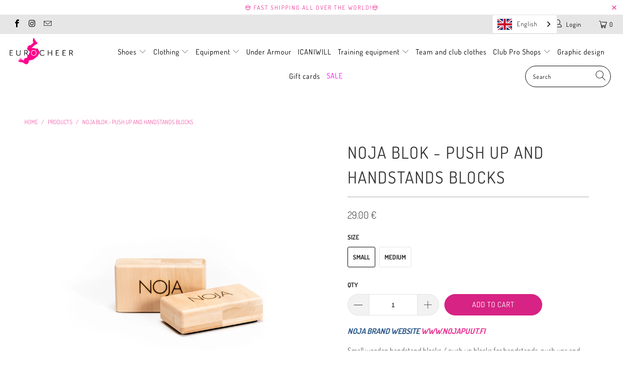

--- FILE ---
content_type: text/html; charset=utf-8
request_url: https://eurocheer.net/products/noja-blok-push-up-and-handstands-blocks
body_size: 46875
content:


 <!DOCTYPE html>
<html lang="en"> <head> <!-- Google Consent Mode V2 Consentmo -->
<script>
  window.consentmo_gcm_initial_state = "";
  window.consentmo_gcm_state = "";
  window.consentmo_gcm_security_storage = "";
  window.consentmo_gcm_ad_storage = "";
  window.consentmo_gcm_analytics_storage = "";
  window.consentmo_gcm_functionality_storage = "";
  window.consentmo_gcm_personalization_storage = "";
  window.consentmo_gcm_ads_data_redaction = "";
  window.consentmo_gcm_url_passthrough = "";
  window.consentmo_gcm_data_layer_name = "";
  
  // Google Consent Mode V2 integration script from Consentmo GDPR
  window.isenseRules = {};
  window.isenseRules.gcm = {
      gcmVersion: 2,
      integrationVersion: 3,
      customChanges: false,
      consentUpdated: false,
      initialState: 7,
      isCustomizationEnabled: false,
      adsDataRedaction: true,
      urlPassthrough: false,
      dataLayer: 'dataLayer',
      categories: { ad_personalization: "marketing", ad_storage: "marketing", ad_user_data: "marketing", analytics_storage: "analytics", functionality_storage: "functionality", personalization_storage: "functionality", security_storage: "strict"},
      storage: { ad_personalization: "false", ad_storage: "false", ad_user_data: "false", analytics_storage: "false", functionality_storage: "false", personalization_storage: "false", security_storage: "false", wait_for_update: 2000 }
  };
  if(window.consentmo_gcm_state !== null && window.consentmo_gcm_state !== "" && window.consentmo_gcm_state !== "0") {
    window.isenseRules.gcm.isCustomizationEnabled = true;
    window.isenseRules.gcm.initialState = window.consentmo_gcm_initial_state === null || window.consentmo_gcm_initial_state.trim() === "" ? window.isenseRules.gcm.initialState : window.consentmo_gcm_initial_state;
    window.isenseRules.gcm.categories.ad_storage = window.consentmo_gcm_ad_storage === null || window.consentmo_gcm_ad_storage.trim() === "" ? window.isenseRules.gcm.categories.ad_storage : window.consentmo_gcm_ad_storage;
    window.isenseRules.gcm.categories.ad_user_data = window.consentmo_gcm_ad_storage === null || window.consentmo_gcm_ad_storage.trim() === "" ? window.isenseRules.gcm.categories.ad_user_data : window.consentmo_gcm_ad_storage;
    window.isenseRules.gcm.categories.ad_personalization = window.consentmo_gcm_ad_storage === null || window.consentmo_gcm_ad_storage.trim() === "" ? window.isenseRules.gcm.categories.ad_personalization : window.consentmo_gcm_ad_storage;
    window.isenseRules.gcm.categories.analytics_storage = window.consentmo_gcm_analytics_storage === null || window.consentmo_gcm_analytics_storage.trim() === "" ? window.isenseRules.gcm.categories.analytics_storage : window.consentmo_gcm_analytics_storage;
    window.isenseRules.gcm.categories.functionality_storage = window.consentmo_gcm_functionality_storage === null || window.consentmo_gcm_functionality_storage.trim() === "" ? window.isenseRules.gcm.categories.functionality_storage : window.consentmo_gcm_functionality_storage;
    window.isenseRules.gcm.categories.personalization_storage = window.consentmo_gcm_personalization_storage === null || window.consentmo_gcm_personalization_storage.trim() === "" ? window.isenseRules.gcm.categories.personalization_storage : window.consentmo_gcm_personalization_storage;
    window.isenseRules.gcm.categories.security_storage = window.consentmo_gcm_security_storage === null || window.consentmo_gcm_security_storage.trim() === "" ? window.isenseRules.gcm.categories.security_storage : window.consentmo_gcm_security_storage;
    window.isenseRules.gcm.urlPassthrough = window.consentmo_gcm_url_passthrough === null || window.consentmo_gcm_url_passthrough.trim() === "" ? window.isenseRules.gcm.urlPassthrough : window.consentmo_gcm_url_passthrough;
    window.isenseRules.gcm.adsDataRedaction = window.consentmo_gcm_ads_data_redaction === null || window.consentmo_gcm_ads_data_redaction.trim() === "" ? window.isenseRules.gcm.adsDataRedaction : window.consentmo_gcm_ads_data_redaction;
    window.isenseRules.gcm.dataLayer = window.consentmo_gcm_data_layer_name === null || window.consentmo_gcm_data_layer_name.trim() === "" ? window.isenseRules.gcm.dataLayer : window.consentmo_gcm_data_layer_name;
  }
  window.isenseRules.initializeGcm = function (rules) {
    if(window.isenseRules.gcm.isCustomizationEnabled) {
      rules.initialState = window.isenseRules.gcm.initialState;
      rules.urlPassthrough = window.isenseRules.gcm.urlPassthrough === true || window.isenseRules.gcm.urlPassthrough === 'true';
      rules.adsDataRedaction = window.isenseRules.gcm.adsDataRedaction === true || window.isenseRules.gcm.adsDataRedaction === 'true';
    }
    
    let initialState = parseInt(rules.initialState);
    let marketingBlocked = initialState === 0 || initialState === 2 || initialState === 5 || initialState === 7;
    let analyticsBlocked = initialState === 0 || initialState === 3 || initialState === 6 || initialState === 7;
    let functionalityBlocked = initialState === 4 || initialState === 5 || initialState === 6 || initialState === 7;

    let gdprCache = localStorage.getItem('gdprCache') ? JSON.parse(localStorage.getItem('gdprCache')) : null;
    if (gdprCache && typeof gdprCache.updatedPreferences !== "undefined") {
      let updatedPreferences = gdprCache.updatedPreferences;
      marketingBlocked = parseInt(updatedPreferences.indexOf('marketing')) > -1;
      analyticsBlocked = parseInt(updatedPreferences.indexOf('analytics')) > -1;
      functionalityBlocked = parseInt(updatedPreferences.indexOf('functionality')) > -1;
    }

    Object.entries(rules.categories).forEach(category => {
      if(rules.storage.hasOwnProperty(category[0])) {
        switch(category[1]) {
          case 'strict':
            rules.storage[category[0]] = "granted";
            break;
          case 'marketing':
            rules.storage[category[0]] = marketingBlocked ? "denied" : "granted";
            break;
          case 'analytics':
            rules.storage[category[0]] = analyticsBlocked ? "denied" : "granted";
            break;
          case 'functionality':
            rules.storage[category[0]] = functionalityBlocked ? "denied" : "granted";
            break;
        }
      }
    });
    rules.consentUpdated = true;
    isenseRules.gcm = rules;
  }

  // Google Consent Mode - initialization start
  window.isenseRules.initializeGcm({
    ...window.isenseRules.gcm,
    adsDataRedaction: true,
    urlPassthrough: false,
    initialState: 7
  });

  /*
  * initialState acceptable values:
  * 0 - Set both ad_storage and analytics_storage to denied
  * 1 - Set all categories to granted
  * 2 - Set only ad_storage to denied
  * 3 - Set only analytics_storage to denied
  * 4 - Set only functionality_storage to denied
  * 5 - Set both ad_storage and functionality_storage to denied
  * 6 - Set both analytics_storage and functionality_storage to denied
  * 7 - Set all categories to denied
  */

  window[window.isenseRules.gcm.dataLayer] = window[window.isenseRules.gcm.dataLayer] || [];
  function gtag() { window[window.isenseRules.gcm.dataLayer].push(arguments); }
  gtag("consent", "default", isenseRules.gcm.storage);
  isenseRules.gcm.adsDataRedaction && gtag("set", "ads_data_redaction", isenseRules.gcm.adsDataRedaction);
  isenseRules.gcm.urlPassthrough && gtag("set", "url_passthrough", isenseRules.gcm.urlPassthrough);
</script> <meta name="facebook-domain-verification" content="krfljwqsa1qexx7ul89nstps0e9ihf" /> <meta charset="utf-8"> <meta http-equiv="cleartype" content="on"> <meta name="robots" content="index,follow"> <!-- Mobile Specific Metas --> <meta name="HandheldFriendly" content="True"> <meta name="MobileOptimized" content="320"> <meta name="viewport" content="width=device-width,initial-scale=1"> <meta name="theme-color" content="#ffffff"> <title>
      NOJA BLOK - Push up and handstands blocks - Eurocheer</title> <link rel="preconnect dns-prefetch" href="https://fonts.shopifycdn.com" /> <link rel="preconnect dns-prefetch" href="https://cdn.shopify.com" /> <link rel="preconnect dns-prefetch" href="https://v.shopify.com" /> <link rel="preconnect dns-prefetch" href="https://cdn.shopifycloud.com" /> <link rel="preconnect dns-prefetch" href="https://productreviews.shopifycdn.com" /> <link rel="stylesheet" href="https://cdnjs.cloudflare.com/ajax/libs/fancybox/3.5.6/jquery.fancybox.css"> <!-- Stylesheets for Turbo 4.2.1 --> <link href="//eurocheer.net/cdn/shop/t/5/assets/styles.scss.css?v=81893566732100082151762437784" rel="stylesheet" type="text/css" media="all" /> <script>
      window.lazySizesConfig = window.lazySizesConfig || {};

      lazySizesConfig.expand = 300;
      lazySizesConfig.loadHidden = false;

      /*! lazysizes - v4.1.4 */
      !function(a,b){var c=b(a,a.document);a.lazySizes=c,"object"==typeof module&&module.exports&&(module.exports=c)}(window,function(a,b){"use strict";if(b.getElementsByClassName){var c,d,e=b.documentElement,f=a.Date,g=a.HTMLPictureElement,h="addEventListener",i="getAttribute",j=a[h],k=a.setTimeout,l=a.requestAnimationFrame||k,m=a.requestIdleCallback,n=/^picture$/i,o=["load","error","lazyincluded","_lazyloaded"],p={},q=Array.prototype.forEach,r=function(a,b){return p[b]||(p[b]=new RegExp("(\\s|^)"+b+"(\\s|$)")),p[b].test(a[i]("class")||"")&&p[b]},s=function(a,b){r(a,b)||a.setAttribute("class",(a[i]("class")||"").trim()+" "+b)},t=function(a,b){var c;(c=r(a,b))&&a.setAttribute("class",(a[i]("class")||"").replace(c," "))},u=function(a,b,c){var d=c?h:"removeEventListener";c&&u(a,b),o.forEach(function(c){a[d](c,b)})},v=function(a,d,e,f,g){var h=b.createEvent("Event");return e||(e={}),e.instance=c,h.initEvent(d,!f,!g),h.detail=e,a.dispatchEvent(h),h},w=function(b,c){var e;!g&&(e=a.picturefill||d.pf)?(c&&c.src&&!b[i]("srcset")&&b.setAttribute("srcset",c.src),e({reevaluate:!0,elements:[b]})):c&&c.src&&(b.src=c.src)},x=function(a,b){return(getComputedStyle(a,null)||{})[b]},y=function(a,b,c){for(c=c||a.offsetWidth;c<d.minSize&&b&&!a._lazysizesWidth;)c=b.offsetWidth,b=b.parentNode;return c},z=function(){var a,c,d=[],e=[],f=d,g=function(){var b=f;for(f=d.length?e:d,a=!0,c=!1;b.length;)b.shift()();a=!1},h=function(d,e){a&&!e?d.apply(this,arguments):(f.push(d),c||(c=!0,(b.hidden?k:l)(g)))};return h._lsFlush=g,h}(),A=function(a,b){return b?function(){z(a)}:function(){var b=this,c=arguments;z(function(){a.apply(b,c)})}},B=function(a){var b,c=0,e=d.throttleDelay,g=d.ricTimeout,h=function(){b=!1,c=f.now(),a()},i=m&&g>49?function(){m(h,{timeout:g}),g!==d.ricTimeout&&(g=d.ricTimeout)}:A(function(){k(h)},!0);return function(a){var d;(a=a===!0)&&(g=33),b||(b=!0,d=e-(f.now()-c),0>d&&(d=0),a||9>d?i():k(i,d))}},C=function(a){var b,c,d=99,e=function(){b=null,a()},g=function(){var a=f.now()-c;d>a?k(g,d-a):(m||e)(e)};return function(){c=f.now(),b||(b=k(g,d))}};!function(){var b,c={lazyClass:"lazyload",loadedClass:"lazyloaded",loadingClass:"lazyloading",preloadClass:"lazypreload",errorClass:"lazyerror",autosizesClass:"lazyautosizes",srcAttr:"data-src",srcsetAttr:"data-srcset",sizesAttr:"data-sizes",minSize:40,customMedia:{},init:!0,expFactor:1.5,hFac:.8,loadMode:2,loadHidden:!0,ricTimeout:0,throttleDelay:125};d=a.lazySizesConfig||a.lazysizesConfig||{};for(b in c)b in d||(d[b]=c[b]);a.lazySizesConfig=d,k(function(){d.init&&F()})}();var D=function(){var g,l,m,o,p,y,D,F,G,H,I,J,K,L,M=/^img$/i,N=/^iframe$/i,O="onscroll"in a&&!/(gle|ing)bot/.test(navigator.userAgent),P=0,Q=0,R=0,S=-1,T=function(a){R--,a&&a.target&&u(a.target,T),(!a||0>R||!a.target)&&(R=0)},U=function(a,c){var d,f=a,g="hidden"==x(b.body,"visibility")||"hidden"!=x(a.parentNode,"visibility")&&"hidden"!=x(a,"visibility");for(F-=c,I+=c,G-=c,H+=c;g&&(f=f.offsetParent)&&f!=b.body&&f!=e;)g=(x(f,"opacity")||1)>0,g&&"visible"!=x(f,"overflow")&&(d=f.getBoundingClientRect(),g=H>d.left&&G<d.right&&I>d.top-1&&F<d.bottom+1);return g},V=function(){var a,f,h,j,k,m,n,p,q,r=c.elements;if((o=d.loadMode)&&8>R&&(a=r.length)){f=0,S++,null==K&&("expand"in d||(d.expand=e.clientHeight>500&&e.clientWidth>500?500:370),J=d.expand,K=J*d.expFactor),K>Q&&1>R&&S>2&&o>2&&!b.hidden?(Q=K,S=0):Q=o>1&&S>1&&6>R?J:P;for(;a>f;f++)if(r[f]&&!r[f]._lazyRace)if(O)if((p=r[f][i]("data-expand"))&&(m=1*p)||(m=Q),q!==m&&(y=innerWidth+m*L,D=innerHeight+m,n=-1*m,q=m),h=r[f].getBoundingClientRect(),(I=h.bottom)>=n&&(F=h.top)<=D&&(H=h.right)>=n*L&&(G=h.left)<=y&&(I||H||G||F)&&(d.loadHidden||"hidden"!=x(r[f],"visibility"))&&(l&&3>R&&!p&&(3>o||4>S)||U(r[f],m))){if(ba(r[f]),k=!0,R>9)break}else!k&&l&&!j&&4>R&&4>S&&o>2&&(g[0]||d.preloadAfterLoad)&&(g[0]||!p&&(I||H||G||F||"auto"!=r[f][i](d.sizesAttr)))&&(j=g[0]||r[f]);else ba(r[f]);j&&!k&&ba(j)}},W=B(V),X=function(a){s(a.target,d.loadedClass),t(a.target,d.loadingClass),u(a.target,Z),v(a.target,"lazyloaded")},Y=A(X),Z=function(a){Y({target:a.target})},$=function(a,b){try{a.contentWindow.location.replace(b)}catch(c){a.src=b}},_=function(a){var b,c=a[i](d.srcsetAttr);(b=d.customMedia[a[i]("data-media")||a[i]("media")])&&a.setAttribute("media",b),c&&a.setAttribute("srcset",c)},aa=A(function(a,b,c,e,f){var g,h,j,l,o,p;(o=v(a,"lazybeforeunveil",b)).defaultPrevented||(e&&(c?s(a,d.autosizesClass):a.setAttribute("sizes",e)),h=a[i](d.srcsetAttr),g=a[i](d.srcAttr),f&&(j=a.parentNode,l=j&&n.test(j.nodeName||"")),p=b.firesLoad||"src"in a&&(h||g||l),o={target:a},p&&(u(a,T,!0),clearTimeout(m),m=k(T,2500),s(a,d.loadingClass),u(a,Z,!0)),l&&q.call(j.getElementsByTagName("source"),_),h?a.setAttribute("srcset",h):g&&!l&&(N.test(a.nodeName)?$(a,g):a.src=g),f&&(h||l)&&w(a,{src:g})),a._lazyRace&&delete a._lazyRace,t(a,d.lazyClass),z(function(){(!p||a.complete&&a.naturalWidth>1)&&(p?T(o):R--,X(o))},!0)}),ba=function(a){var b,c=M.test(a.nodeName),e=c&&(a[i](d.sizesAttr)||a[i]("sizes")),f="auto"==e;(!f&&l||!c||!a[i]("src")&&!a.srcset||a.complete||r(a,d.errorClass)||!r(a,d.lazyClass))&&(b=v(a,"lazyunveilread").detail,f&&E.updateElem(a,!0,a.offsetWidth),a._lazyRace=!0,R++,aa(a,b,f,e,c))},ca=function(){if(!l){if(f.now()-p<999)return void k(ca,999);var a=C(function(){d.loadMode=3,W()});l=!0,d.loadMode=3,W(),j("scroll",function(){3==d.loadMode&&(d.loadMode=2),a()},!0)}};return{_:function(){p=f.now(),c.elements=b.getElementsByClassName(d.lazyClass),g=b.getElementsByClassName(d.lazyClass+" "+d.preloadClass),L=d.hFac,j("scroll",W,!0),j("resize",W,!0),a.MutationObserver?new MutationObserver(W).observe(e,{childList:!0,subtree:!0,attributes:!0}):(e[h]("DOMNodeInserted",W,!0),e[h]("DOMAttrModified",W,!0),setInterval(W,999)),j("hashchange",W,!0),["focus","mouseover","click","load","transitionend","animationend","webkitAnimationEnd"].forEach(function(a){b[h](a,W,!0)}),/d$|^c/.test(b.readyState)?ca():(j("load",ca),b[h]("DOMContentLoaded",W),k(ca,2e4)),c.elements.length?(V(),z._lsFlush()):W()},checkElems:W,unveil:ba}}(),E=function(){var a,c=A(function(a,b,c,d){var e,f,g;if(a._lazysizesWidth=d,d+="px",a.setAttribute("sizes",d),n.test(b.nodeName||""))for(e=b.getElementsByTagName("source"),f=0,g=e.length;g>f;f++)e[f].setAttribute("sizes",d);c.detail.dataAttr||w(a,c.detail)}),e=function(a,b,d){var e,f=a.parentNode;f&&(d=y(a,f,d),e=v(a,"lazybeforesizes",{width:d,dataAttr:!!b}),e.defaultPrevented||(d=e.detail.width,d&&d!==a._lazysizesWidth&&c(a,f,e,d)))},f=function(){var b,c=a.length;if(c)for(b=0;c>b;b++)e(a[b])},g=C(f);return{_:function(){a=b.getElementsByClassName(d.autosizesClass),j("resize",g)},checkElems:g,updateElem:e}}(),F=function(){F.i||(F.i=!0,E._(),D._())};return c={cfg:d,autoSizer:E,loader:D,init:F,uP:w,aC:s,rC:t,hC:r,fire:v,gW:y,rAF:z}}});

      /*! lazysizes - v4.1.4 */
      !function(a,b){var c=function(){b(a.lazySizes),a.removeEventListener("lazyunveilread",c,!0)};b=b.bind(null,a,a.document),"object"==typeof module&&module.exports?b(require("lazysizes")):a.lazySizes?c():a.addEventListener("lazyunveilread",c,!0)}(window,function(a,b,c){"use strict";function d(){this.ratioElems=b.getElementsByClassName("lazyaspectratio"),this._setupEvents(),this.processImages()}if(a.addEventListener){var e,f,g,h=Array.prototype.forEach,i=/^picture$/i,j="data-aspectratio",k="img["+j+"]",l=function(b){return a.matchMedia?(l=function(a){return!a||(matchMedia(a)||{}).matches})(b):a.Modernizr&&Modernizr.mq?!b||Modernizr.mq(b):!b},m=c.aC,n=c.rC,o=c.cfg;d.prototype={_setupEvents:function(){var a=this,c=function(b){b.naturalWidth<36?a.addAspectRatio(b,!0):a.removeAspectRatio(b,!0)},d=function(){a.processImages()};b.addEventListener("load",function(a){a.target.getAttribute&&a.target.getAttribute(j)&&c(a.target)},!0),addEventListener("resize",function(){var b,d=function(){h.call(a.ratioElems,c)};return function(){clearTimeout(b),b=setTimeout(d,99)}}()),b.addEventListener("DOMContentLoaded",d),addEventListener("load",d)},processImages:function(a){var c,d;a||(a=b),c="length"in a&&!a.nodeName?a:a.querySelectorAll(k);for(d=0;d<c.length;d++)c[d].naturalWidth>36?this.removeAspectRatio(c[d]):this.addAspectRatio(c[d])},getSelectedRatio:function(a){var b,c,d,e,f,g=a.parentNode;if(g&&i.test(g.nodeName||""))for(d=g.getElementsByTagName("source"),b=0,c=d.length;c>b;b++)if(e=d[b].getAttribute("data-media")||d[b].getAttribute("media"),o.customMedia[e]&&(e=o.customMedia[e]),l(e)){f=d[b].getAttribute(j);break}return f||a.getAttribute(j)||""},parseRatio:function(){var a=/^\s*([+\d\.]+)(\s*[\/x]\s*([+\d\.]+))?\s*$/,b={};return function(c){var d;return!b[c]&&(d=c.match(a))&&(d[3]?b[c]=d[1]/d[3]:b[c]=1*d[1]),b[c]}}(),addAspectRatio:function(b,c){var d,e=b.offsetWidth,f=b.offsetHeight;return c||m(b,"lazyaspectratio"),36>e&&0>=f?void((e||f&&a.console)&&console.log("Define width or height of image, so we can calculate the other dimension")):(d=this.getSelectedRatio(b),d=this.parseRatio(d),void(d&&(e?b.style.height=e/d+"px":b.style.width=f*d+"px")))},removeAspectRatio:function(a){n(a,"lazyaspectratio"),a.style.height="",a.style.width="",a.removeAttribute(j)}},f=function(){g=a.jQuery||a.Zepto||a.shoestring||a.$,g&&g.fn&&!g.fn.imageRatio&&g.fn.filter&&g.fn.add&&g.fn.find?g.fn.imageRatio=function(){return e.processImages(this.find(k).add(this.filter(k))),this}:g=!1},f(),setTimeout(f),e=new d,a.imageRatio=e,"object"==typeof module&&module.exports?module.exports=e:"function"==typeof define&&define.amd&&define(e)}});

        /*! lazysizes - v4.1.5 */
        !function(a,b){var c=function(){b(a.lazySizes),a.removeEventListener("lazyunveilread",c,!0)};b=b.bind(null,a,a.document),"object"==typeof module&&module.exports?b(require("lazysizes")):a.lazySizes?c():a.addEventListener("lazyunveilread",c,!0)}(window,function(a,b,c){"use strict";if(a.addEventListener){var d=/\s+/g,e=/\s*\|\s+|\s+\|\s*/g,f=/^(.+?)(?:\s+\[\s*(.+?)\s*\])(?:\s+\[\s*(.+?)\s*\])?$/,g=/^\s*\(*\s*type\s*:\s*(.+?)\s*\)*\s*$/,h=/\(|\)|'/,i={contain:1,cover:1},j=function(a){var b=c.gW(a,a.parentNode);return(!a._lazysizesWidth||b>a._lazysizesWidth)&&(a._lazysizesWidth=b),a._lazysizesWidth},k=function(a){var b;return b=(getComputedStyle(a)||{getPropertyValue:function(){}}).getPropertyValue("background-size"),!i[b]&&i[a.style.backgroundSize]&&(b=a.style.backgroundSize),b},l=function(a,b){if(b){var c=b.match(g);c&&c[1]?a.setAttribute("type",c[1]):a.setAttribute("media",lazySizesConfig.customMedia[b]||b)}},m=function(a,c,g){var h=b.createElement("picture"),i=c.getAttribute(lazySizesConfig.sizesAttr),j=c.getAttribute("data-ratio"),k=c.getAttribute("data-optimumx");c._lazybgset&&c._lazybgset.parentNode==c&&c.removeChild(c._lazybgset),Object.defineProperty(g,"_lazybgset",{value:c,writable:!0}),Object.defineProperty(c,"_lazybgset",{value:h,writable:!0}),a=a.replace(d," ").split(e),h.style.display="none",g.className=lazySizesConfig.lazyClass,1!=a.length||i||(i="auto"),a.forEach(function(a){var c,d=b.createElement("source");i&&"auto"!=i&&d.setAttribute("sizes",i),(c=a.match(f))?(d.setAttribute(lazySizesConfig.srcsetAttr,c[1]),l(d,c[2]),l(d,c[3])):d.setAttribute(lazySizesConfig.srcsetAttr,a),h.appendChild(d)}),i&&(g.setAttribute(lazySizesConfig.sizesAttr,i),c.removeAttribute(lazySizesConfig.sizesAttr),c.removeAttribute("sizes")),k&&g.setAttribute("data-optimumx",k),j&&g.setAttribute("data-ratio",j),h.appendChild(g),c.appendChild(h)},n=function(a){if(a.target._lazybgset){var b=a.target,d=b._lazybgset,e=b.currentSrc||b.src;if(e){var f=c.fire(d,"bgsetproxy",{src:e,useSrc:h.test(e)?JSON.stringify(e):e});f.defaultPrevented||(d.style.backgroundImage="url("+f.detail.useSrc+")")}b._lazybgsetLoading&&(c.fire(d,"_lazyloaded",{},!1,!0),delete b._lazybgsetLoading)}};addEventListener("lazybeforeunveil",function(a){var d,e,f;!a.defaultPrevented&&(d=a.target.getAttribute("data-bgset"))&&(f=a.target,e=b.createElement("img"),e.alt="",e._lazybgsetLoading=!0,a.detail.firesLoad=!0,m(d,f,e),setTimeout(function(){c.loader.unveil(e),c.rAF(function(){c.fire(e,"_lazyloaded",{},!0,!0),e.complete&&n({target:e})})}))}),b.addEventListener("load",n,!0),a.addEventListener("lazybeforesizes",function(a){if(a.detail.instance==c&&a.target._lazybgset&&a.detail.dataAttr){var b=a.target._lazybgset,d=k(b);i[d]&&(a.target._lazysizesParentFit=d,c.rAF(function(){a.target.setAttribute("data-parent-fit",d),a.target._lazysizesParentFit&&delete a.target._lazysizesParentFit}))}},!0),b.documentElement.addEventListener("lazybeforesizes",function(a){!a.defaultPrevented&&a.target._lazybgset&&a.detail.instance==c&&(a.detail.width=j(a.target._lazybgset))})}});</script> <meta name="description" content="NOJA BRAND WEBSITE WWW.NOJAPUUT.FI Small wooden handstand blocks / push up blocks for handstands, push ups and various other challenging body weight movements. Ideal for the following movements, for example: various handstand and pushup movements, L-sit, Press-to-handstand, planche and others. Freely adjust the width. " /> <link rel="shortcut icon" type="image/x-icon" href="//eurocheer.net/cdn/shop/files/favicon_180x180.png?v=1613537430"> <link rel="apple-touch-icon" href="//eurocheer.net/cdn/shop/files/favicon_180x180.png?v=1613537430"/> <link rel="apple-touch-icon" sizes="57x57" href="//eurocheer.net/cdn/shop/files/favicon_57x57.png?v=1613537430"/> <link rel="apple-touch-icon" sizes="60x60" href="//eurocheer.net/cdn/shop/files/favicon_60x60.png?v=1613537430"/> <link rel="apple-touch-icon" sizes="72x72" href="//eurocheer.net/cdn/shop/files/favicon_72x72.png?v=1613537430"/> <link rel="apple-touch-icon" sizes="76x76" href="//eurocheer.net/cdn/shop/files/favicon_76x76.png?v=1613537430"/> <link rel="apple-touch-icon" sizes="114x114" href="//eurocheer.net/cdn/shop/files/favicon_114x114.png?v=1613537430"/> <link rel="apple-touch-icon" sizes="180x180" href="//eurocheer.net/cdn/shop/files/favicon_180x180.png?v=1613537430"/> <link rel="apple-touch-icon" sizes="228x228" href="//eurocheer.net/cdn/shop/files/favicon_228x228.png?v=1613537430"/> <link rel="canonical" href="https://eurocheer.net/products/noja-blok-push-up-and-handstands-blocks" /> <script>window.performance && window.performance.mark && window.performance.mark('shopify.content_for_header.start');</script><meta name="google-site-verification" content="lfKAieltjakN1dD1r9pDwAc6tRFy6m7dg9PCPLPZBwY">
<meta name="facebook-domain-verification" content="krfljwqsa1qexx7ul89nstps0e9ihf">
<meta name="facebook-domain-verification" content="cem7lrocl1yu48ud2zhozsdhwuc2s5">
<meta id="shopify-digital-wallet" name="shopify-digital-wallet" content="/2769223744/digital_wallets/dialog">
<meta name="shopify-checkout-api-token" content="b674254c438076624b2e52ae9f167436">
<meta id="in-context-paypal-metadata" data-shop-id="2769223744" data-venmo-supported="false" data-environment="production" data-locale="en_US" data-paypal-v4="true" data-currency="EUR">
<link rel="alternate" hreflang="x-default" href="https://eurocheer.net/products/noja-blok-push-up-and-handstands-blocks">
<link rel="alternate" hreflang="en" href="https://eurocheer.net/products/noja-blok-push-up-and-handstands-blocks">
<link rel="alternate" hreflang="en-US" href="https://eurocheer.net/en-us/products/noja-blok-push-up-and-handstands-blocks">
<link rel="alternate" hreflang="en-SE" href="https://eurocheer.net/en-se/products/noja-blok-push-up-and-handstands-blocks">
<link rel="alternate" hreflang="sv-SE" href="https://eurocheer.net/sv-se/products/noja-blok-push-up-and-handstands-blocks">
<link rel="alternate" hreflang="en-CH" href="https://eurocheer.net/en-ch/products/noja-blok-push-up-and-handstands-blocks">
<link rel="alternate" hreflang="en-FR" href="https://eurocheer.net/en-fr/products/noja-blok-push-up-and-handstands-blocks">
<link rel="alternate" hreflang="en-DK" href="https://eurocheer.net/en-dk/products/noja-blok-push-up-and-handstands-blocks">
<link rel="alternate" hreflang="en-PL" href="https://eurocheer.net/en-pl/products/noja-blok-push-up-and-handstands-blocks">
<link rel="alternate" hreflang="en-CZ" href="https://eurocheer.net/en-cz/products/noja-blok-push-up-and-handstands-blocks">
<link rel="alternate" hreflang="en-HR" href="https://eurocheer.net/en-hr/products/noja-blok-push-up-and-handstands-blocks">
<link rel="alternate" hreflang="en-NO" href="https://eurocheer.net/en-no/products/noja-blok-push-up-and-handstands-blocks">
<link rel="alternate" hreflang="en-GB" href="https://eurocheer.net/en-gb/products/noja-blok-push-up-and-handstands-blocks">
<link rel="alternate" hreflang="en-BG" href="https://eurocheer.net/en-bg/products/noja-blok-push-up-and-handstands-blocks">
<link rel="alternate" hreflang="en-HU" href="https://eurocheer.net/en-hu/products/noja-blok-push-up-and-handstands-blocks">
<link rel="alternate" hreflang="en-RO" href="https://eurocheer.net/en-ro/products/noja-blok-push-up-and-handstands-blocks">
<link rel="alternate" hreflang="en-BE" href="https://eurocheer.net/en-be/products/noja-blok-push-up-and-handstands-blocks">
<link rel="alternate" hreflang="en-LT" href="https://eurocheer.net/en-lt/products/noja-blok-push-up-and-handstands-blocks">
<link rel="alternate" hreflang="en-LV" href="https://eurocheer.net/en-lv/products/noja-blok-push-up-and-handstands-blocks">
<link rel="alternate" type="application/json+oembed" href="https://eurocheer.net/products/noja-blok-push-up-and-handstands-blocks.oembed">
<script async="async" src="/checkouts/internal/preloads.js?locale=en-FI"></script>
<link rel="preconnect" href="https://shop.app" crossorigin="anonymous">
<script async="async" src="https://shop.app/checkouts/internal/preloads.js?locale=en-FI&shop_id=2769223744" crossorigin="anonymous"></script>
<script id="apple-pay-shop-capabilities" type="application/json">{"shopId":2769223744,"countryCode":"FI","currencyCode":"EUR","merchantCapabilities":["supports3DS"],"merchantId":"gid:\/\/shopify\/Shop\/2769223744","merchantName":"Eurocheer","requiredBillingContactFields":["postalAddress","email","phone"],"requiredShippingContactFields":["postalAddress","email","phone"],"shippingType":"shipping","supportedNetworks":["visa","maestro","masterCard","amex"],"total":{"type":"pending","label":"Eurocheer","amount":"1.00"},"shopifyPaymentsEnabled":true,"supportsSubscriptions":true}</script>
<script id="shopify-features" type="application/json">{"accessToken":"b674254c438076624b2e52ae9f167436","betas":["rich-media-storefront-analytics"],"domain":"eurocheer.net","predictiveSearch":true,"shopId":2769223744,"locale":"en"}</script>
<script>var Shopify = Shopify || {};
Shopify.shop = "sportiro2.myshopify.com";
Shopify.locale = "en";
Shopify.currency = {"active":"EUR","rate":"1.0"};
Shopify.country = "FI";
Shopify.theme = {"name":"Turbo-seoul","id":76972851264,"schema_name":"Turbo","schema_version":"4.2.1","theme_store_id":null,"role":"main"};
Shopify.theme.handle = "null";
Shopify.theme.style = {"id":null,"handle":null};
Shopify.cdnHost = "eurocheer.net/cdn";
Shopify.routes = Shopify.routes || {};
Shopify.routes.root = "/";</script>
<script type="module">!function(o){(o.Shopify=o.Shopify||{}).modules=!0}(window);</script>
<script>!function(o){function n(){var o=[];function n(){o.push(Array.prototype.slice.apply(arguments))}return n.q=o,n}var t=o.Shopify=o.Shopify||{};t.loadFeatures=n(),t.autoloadFeatures=n()}(window);</script>
<script>
  window.ShopifyPay = window.ShopifyPay || {};
  window.ShopifyPay.apiHost = "shop.app\/pay";
  window.ShopifyPay.redirectState = null;
</script>
<script id="shop-js-analytics" type="application/json">{"pageType":"product"}</script>
<script defer="defer" async type="module" src="//eurocheer.net/cdn/shopifycloud/shop-js/modules/v2/client.init-shop-cart-sync_BN7fPSNr.en.esm.js"></script>
<script defer="defer" async type="module" src="//eurocheer.net/cdn/shopifycloud/shop-js/modules/v2/chunk.common_Cbph3Kss.esm.js"></script>
<script defer="defer" async type="module" src="//eurocheer.net/cdn/shopifycloud/shop-js/modules/v2/chunk.modal_DKumMAJ1.esm.js"></script>
<script type="module">
  await import("//eurocheer.net/cdn/shopifycloud/shop-js/modules/v2/client.init-shop-cart-sync_BN7fPSNr.en.esm.js");
await import("//eurocheer.net/cdn/shopifycloud/shop-js/modules/v2/chunk.common_Cbph3Kss.esm.js");
await import("//eurocheer.net/cdn/shopifycloud/shop-js/modules/v2/chunk.modal_DKumMAJ1.esm.js");

  window.Shopify.SignInWithShop?.initShopCartSync?.({"fedCMEnabled":true,"windoidEnabled":true});

</script>
<script>
  window.Shopify = window.Shopify || {};
  if (!window.Shopify.featureAssets) window.Shopify.featureAssets = {};
  window.Shopify.featureAssets['shop-js'] = {"shop-cart-sync":["modules/v2/client.shop-cart-sync_CJVUk8Jm.en.esm.js","modules/v2/chunk.common_Cbph3Kss.esm.js","modules/v2/chunk.modal_DKumMAJ1.esm.js"],"init-fed-cm":["modules/v2/client.init-fed-cm_7Fvt41F4.en.esm.js","modules/v2/chunk.common_Cbph3Kss.esm.js","modules/v2/chunk.modal_DKumMAJ1.esm.js"],"init-shop-email-lookup-coordinator":["modules/v2/client.init-shop-email-lookup-coordinator_Cc088_bR.en.esm.js","modules/v2/chunk.common_Cbph3Kss.esm.js","modules/v2/chunk.modal_DKumMAJ1.esm.js"],"init-windoid":["modules/v2/client.init-windoid_hPopwJRj.en.esm.js","modules/v2/chunk.common_Cbph3Kss.esm.js","modules/v2/chunk.modal_DKumMAJ1.esm.js"],"shop-button":["modules/v2/client.shop-button_B0jaPSNF.en.esm.js","modules/v2/chunk.common_Cbph3Kss.esm.js","modules/v2/chunk.modal_DKumMAJ1.esm.js"],"shop-cash-offers":["modules/v2/client.shop-cash-offers_DPIskqss.en.esm.js","modules/v2/chunk.common_Cbph3Kss.esm.js","modules/v2/chunk.modal_DKumMAJ1.esm.js"],"shop-toast-manager":["modules/v2/client.shop-toast-manager_CK7RT69O.en.esm.js","modules/v2/chunk.common_Cbph3Kss.esm.js","modules/v2/chunk.modal_DKumMAJ1.esm.js"],"init-shop-cart-sync":["modules/v2/client.init-shop-cart-sync_BN7fPSNr.en.esm.js","modules/v2/chunk.common_Cbph3Kss.esm.js","modules/v2/chunk.modal_DKumMAJ1.esm.js"],"init-customer-accounts-sign-up":["modules/v2/client.init-customer-accounts-sign-up_CfPf4CXf.en.esm.js","modules/v2/client.shop-login-button_DeIztwXF.en.esm.js","modules/v2/chunk.common_Cbph3Kss.esm.js","modules/v2/chunk.modal_DKumMAJ1.esm.js"],"pay-button":["modules/v2/client.pay-button_CgIwFSYN.en.esm.js","modules/v2/chunk.common_Cbph3Kss.esm.js","modules/v2/chunk.modal_DKumMAJ1.esm.js"],"init-customer-accounts":["modules/v2/client.init-customer-accounts_DQ3x16JI.en.esm.js","modules/v2/client.shop-login-button_DeIztwXF.en.esm.js","modules/v2/chunk.common_Cbph3Kss.esm.js","modules/v2/chunk.modal_DKumMAJ1.esm.js"],"avatar":["modules/v2/client.avatar_BTnouDA3.en.esm.js"],"init-shop-for-new-customer-accounts":["modules/v2/client.init-shop-for-new-customer-accounts_CsZy_esa.en.esm.js","modules/v2/client.shop-login-button_DeIztwXF.en.esm.js","modules/v2/chunk.common_Cbph3Kss.esm.js","modules/v2/chunk.modal_DKumMAJ1.esm.js"],"shop-follow-button":["modules/v2/client.shop-follow-button_BRMJjgGd.en.esm.js","modules/v2/chunk.common_Cbph3Kss.esm.js","modules/v2/chunk.modal_DKumMAJ1.esm.js"],"checkout-modal":["modules/v2/client.checkout-modal_B9Drz_yf.en.esm.js","modules/v2/chunk.common_Cbph3Kss.esm.js","modules/v2/chunk.modal_DKumMAJ1.esm.js"],"shop-login-button":["modules/v2/client.shop-login-button_DeIztwXF.en.esm.js","modules/v2/chunk.common_Cbph3Kss.esm.js","modules/v2/chunk.modal_DKumMAJ1.esm.js"],"lead-capture":["modules/v2/client.lead-capture_DXYzFM3R.en.esm.js","modules/v2/chunk.common_Cbph3Kss.esm.js","modules/v2/chunk.modal_DKumMAJ1.esm.js"],"shop-login":["modules/v2/client.shop-login_CA5pJqmO.en.esm.js","modules/v2/chunk.common_Cbph3Kss.esm.js","modules/v2/chunk.modal_DKumMAJ1.esm.js"],"payment-terms":["modules/v2/client.payment-terms_BxzfvcZJ.en.esm.js","modules/v2/chunk.common_Cbph3Kss.esm.js","modules/v2/chunk.modal_DKumMAJ1.esm.js"]};
</script>
<script>(function() {
  var isLoaded = false;
  function asyncLoad() {
    if (isLoaded) return;
    isLoaded = true;
    var urls = ["https:\/\/cdn.weglot.com\/weglot_script_tag.js?shop=sportiro2.myshopify.com","https:\/\/chimpstatic.com\/mcjs-connected\/js\/users\/7f117d7c44ac5564cd3351855\/70f00288f4ac0e194477441bc.js?shop=sportiro2.myshopify.com","https:\/\/instafeed.nfcube.com\/cdn\/02131b0d5d4a1e97a0949fffedc03d8a.js?shop=sportiro2.myshopify.com","https:\/\/static.dla.group\/dm-timer.js?shop=sportiro2.myshopify.com"];
    for (var i = 0; i <urls.length; i++) {
      var s = document.createElement('script');
      s.type = 'text/javascript';
      s.async = true;
      s.src = urls[i];
      var x = document.getElementsByTagName('script')[0];
      x.parentNode.insertBefore(s, x);
    }
  };
  if(window.attachEvent) {
    window.attachEvent('onload', asyncLoad);
  } else {
    window.addEventListener('load', asyncLoad, false);
  }
})();</script>
<script id="__st">var __st={"a":2769223744,"offset":7200,"reqid":"b4522b71-aaa5-4081-a4a6-d97a607f9df5-1769954101","pageurl":"eurocheer.net\/products\/noja-blok-push-up-and-handstands-blocks","u":"b5fb11bf63c0","p":"product","rtyp":"product","rid":7130547224740};</script>
<script>window.ShopifyPaypalV4VisibilityTracking = true;</script>
<script id="captcha-bootstrap">!function(){'use strict';const t='contact',e='account',n='new_comment',o=[[t,t],['blogs',n],['comments',n],[t,'customer']],c=[[e,'customer_login'],[e,'guest_login'],[e,'recover_customer_password'],[e,'create_customer']],r=t=>t.map((([t,e])=>`form[action*='/${t}']:not([data-nocaptcha='true']) input[name='form_type'][value='${e}']`)).join(','),a=t=>()=>t?[...document.querySelectorAll(t)].map((t=>t.form)):[];function s(){const t=[...o],e=r(t);return a(e)}const i='password',u='form_key',d=['recaptcha-v3-token','g-recaptcha-response','h-captcha-response',i],f=()=>{try{return window.sessionStorage}catch{return}},m='__shopify_v',_=t=>t.elements[u];function p(t,e,n=!1){try{const o=window.sessionStorage,c=JSON.parse(o.getItem(e)),{data:r}=function(t){const{data:e,action:n}=t;return t[m]||n?{data:e,action:n}:{data:t,action:n}}(c);for(const[e,n]of Object.entries(r))t.elements[e]&&(t.elements[e].value=n);n&&o.removeItem(e)}catch(o){console.error('form repopulation failed',{error:o})}}const l='form_type',E='cptcha';function T(t){t.dataset[E]=!0}const w=window,h=w.document,L='Shopify',v='ce_forms',y='captcha';let A=!1;((t,e)=>{const n=(g='f06e6c50-85a8-45c8-87d0-21a2b65856fe',I='https://cdn.shopify.com/shopifycloud/storefront-forms-hcaptcha/ce_storefront_forms_captcha_hcaptcha.v1.5.2.iife.js',D={infoText:'Protected by hCaptcha',privacyText:'Privacy',termsText:'Terms'},(t,e,n)=>{const o=w[L][v],c=o.bindForm;if(c)return c(t,g,e,D).then(n);var r;o.q.push([[t,g,e,D],n]),r=I,A||(h.body.append(Object.assign(h.createElement('script'),{id:'captcha-provider',async:!0,src:r})),A=!0)});var g,I,D;w[L]=w[L]||{},w[L][v]=w[L][v]||{},w[L][v].q=[],w[L][y]=w[L][y]||{},w[L][y].protect=function(t,e){n(t,void 0,e),T(t)},Object.freeze(w[L][y]),function(t,e,n,w,h,L){const[v,y,A,g]=function(t,e,n){const i=e?o:[],u=t?c:[],d=[...i,...u],f=r(d),m=r(i),_=r(d.filter((([t,e])=>n.includes(e))));return[a(f),a(m),a(_),s()]}(w,h,L),I=t=>{const e=t.target;return e instanceof HTMLFormElement?e:e&&e.form},D=t=>v().includes(t);t.addEventListener('submit',(t=>{const e=I(t);if(!e)return;const n=D(e)&&!e.dataset.hcaptchaBound&&!e.dataset.recaptchaBound,o=_(e),c=g().includes(e)&&(!o||!o.value);(n||c)&&t.preventDefault(),c&&!n&&(function(t){try{if(!f())return;!function(t){const e=f();if(!e)return;const n=_(t);if(!n)return;const o=n.value;o&&e.removeItem(o)}(t);const e=Array.from(Array(32),(()=>Math.random().toString(36)[2])).join('');!function(t,e){_(t)||t.append(Object.assign(document.createElement('input'),{type:'hidden',name:u})),t.elements[u].value=e}(t,e),function(t,e){const n=f();if(!n)return;const o=[...t.querySelectorAll(`input[type='${i}']`)].map((({name:t})=>t)),c=[...d,...o],r={};for(const[a,s]of new FormData(t).entries())c.includes(a)||(r[a]=s);n.setItem(e,JSON.stringify({[m]:1,action:t.action,data:r}))}(t,e)}catch(e){console.error('failed to persist form',e)}}(e),e.submit())}));const S=(t,e)=>{t&&!t.dataset[E]&&(n(t,e.some((e=>e===t))),T(t))};for(const o of['focusin','change'])t.addEventListener(o,(t=>{const e=I(t);D(e)&&S(e,y())}));const B=e.get('form_key'),M=e.get(l),P=B&&M;t.addEventListener('DOMContentLoaded',(()=>{const t=y();if(P)for(const e of t)e.elements[l].value===M&&p(e,B);[...new Set([...A(),...v().filter((t=>'true'===t.dataset.shopifyCaptcha))])].forEach((e=>S(e,t)))}))}(h,new URLSearchParams(w.location.search),n,t,e,['guest_login'])})(!0,!0)}();</script>
<script integrity="sha256-4kQ18oKyAcykRKYeNunJcIwy7WH5gtpwJnB7kiuLZ1E=" data-source-attribution="shopify.loadfeatures" defer="defer" src="//eurocheer.net/cdn/shopifycloud/storefront/assets/storefront/load_feature-a0a9edcb.js" crossorigin="anonymous"></script>
<script crossorigin="anonymous" defer="defer" src="//eurocheer.net/cdn/shopifycloud/storefront/assets/shopify_pay/storefront-65b4c6d7.js?v=20250812"></script>
<script data-source-attribution="shopify.dynamic_checkout.dynamic.init">var Shopify=Shopify||{};Shopify.PaymentButton=Shopify.PaymentButton||{isStorefrontPortableWallets:!0,init:function(){window.Shopify.PaymentButton.init=function(){};var t=document.createElement("script");t.src="https://eurocheer.net/cdn/shopifycloud/portable-wallets/latest/portable-wallets.en.js",t.type="module",document.head.appendChild(t)}};
</script>
<script data-source-attribution="shopify.dynamic_checkout.buyer_consent">
  function portableWalletsHideBuyerConsent(e){var t=document.getElementById("shopify-buyer-consent"),n=document.getElementById("shopify-subscription-policy-button");t&&n&&(t.classList.add("hidden"),t.setAttribute("aria-hidden","true"),n.removeEventListener("click",e))}function portableWalletsShowBuyerConsent(e){var t=document.getElementById("shopify-buyer-consent"),n=document.getElementById("shopify-subscription-policy-button");t&&n&&(t.classList.remove("hidden"),t.removeAttribute("aria-hidden"),n.addEventListener("click",e))}window.Shopify?.PaymentButton&&(window.Shopify.PaymentButton.hideBuyerConsent=portableWalletsHideBuyerConsent,window.Shopify.PaymentButton.showBuyerConsent=portableWalletsShowBuyerConsent);
</script>
<script data-source-attribution="shopify.dynamic_checkout.cart.bootstrap">document.addEventListener("DOMContentLoaded",(function(){function t(){return document.querySelector("shopify-accelerated-checkout-cart, shopify-accelerated-checkout")}if(t())Shopify.PaymentButton.init();else{new MutationObserver((function(e,n){t()&&(Shopify.PaymentButton.init(),n.disconnect())})).observe(document.body,{childList:!0,subtree:!0})}}));
</script>
<script id='scb4127' type='text/javascript' async='' src='https://eurocheer.net/cdn/shopifycloud/privacy-banner/storefront-banner.js'></script><link id="shopify-accelerated-checkout-styles" rel="stylesheet" media="screen" href="https://eurocheer.net/cdn/shopifycloud/portable-wallets/latest/accelerated-checkout-backwards-compat.css" crossorigin="anonymous">
<style id="shopify-accelerated-checkout-cart">
        #shopify-buyer-consent {
  margin-top: 1em;
  display: inline-block;
  width: 100%;
}

#shopify-buyer-consent.hidden {
  display: none;
}

#shopify-subscription-policy-button {
  background: none;
  border: none;
  padding: 0;
  text-decoration: underline;
  font-size: inherit;
  cursor: pointer;
}

#shopify-subscription-policy-button::before {
  box-shadow: none;
}

      </style>

<script>window.performance && window.performance.mark && window.performance.mark('shopify.content_for_header.end');</script>

    

<meta name="author" content="Eurocheer">
<meta property="og:url" content="https://eurocheer.net/products/noja-blok-push-up-and-handstands-blocks">
<meta property="og:site_name" content="Eurocheer"> <meta property="og:type" content="product"> <meta property="og:title" content="NOJA BLOK - Push up and handstands blocks"> <meta property="og:image" content="https://eurocheer.net/cdn/shop/products/3N7A7641_600x.jpg?v=1638379564"> <meta property="og:image:secure_url" content="https://eurocheer.net/cdn/shop/products/3N7A7641_600x.jpg?v=1638379564"> <meta property="og:image:width" content="1920"> <meta property="og:image:height" content="1920"> <meta property="og:image" content="https://eurocheer.net/cdn/shop/products/3N7A7504-Edit_600x.jpg?v=1638390221"> <meta property="og:image:secure_url" content="https://eurocheer.net/cdn/shop/products/3N7A7504-Edit_600x.jpg?v=1638390221"> <meta property="og:image:width" content="1920"> <meta property="og:image:height" content="1920"> <meta property="og:image" content="https://eurocheer.net/cdn/shop/products/3N7A7719_Large_58ca6749-e05a-4e1c-b512-048da88111be_600x.jpg?v=1642021356"> <meta property="og:image:secure_url" content="https://eurocheer.net/cdn/shop/products/3N7A7719_Large_58ca6749-e05a-4e1c-b512-048da88111be_600x.jpg?v=1642021356"> <meta property="og:image:width" content="1080"> <meta property="og:image:height" content="1080"> <meta property="product:price:amount" content="29.00"> <meta property="product:price:currency" content="EUR"> <meta property="og:description" content="NOJA BRAND WEBSITE WWW.NOJAPUUT.FI Small wooden handstand blocks / push up blocks for handstands, push ups and various other challenging body weight movements. Ideal for the following movements, for example: various handstand and pushup movements, L-sit, Press-to-handstand, planche and others. Freely adjust the width. ">




<meta name="twitter:card" content="summary"> <meta name="twitter:title" content="NOJA BLOK - Push up and handstands blocks"> <meta name="twitter:description" content="NOJA BRAND WEBSITE WWW.NOJAPUUT.FI Small wooden handstand blocks / push up blocks for handstands, push ups and various other challenging body weight movements. Ideal for the following movements, for example: various handstand and pushup movements, L-sit, Press-to-handstand, planche and others. Freely adjust the width. The low profile of the blocks prevents the product from tipping over in any direction. Because of the small size you can easily fit these in your training bag and take them with you. When using blocks, you get your wrist in a more neutral position, this reduces the pressure on the wrist joint. Really great if push ups on the floor irritates your wrists. A slightly raised position also means bigger range on motion and adds power for push-ups, for example.In L-sit or similar movements, a slightly raised hand support will make it easier to detach"> <meta name="twitter:image" content="https://eurocheer.net/cdn/shop/products/3N7A7641_240x.jpg?v=1638379564"> <meta name="twitter:image:width" content="240"> <meta name="twitter:image:height" content="240"> <meta name="twitter:image:alt" content="NOJA BLOK - Push up and handstands blocks">


    
    
  



<link rel="alternate" hreflang="en" href="https://eurocheer.net/products/noja-blok-push-up-and-handstands-blocks"><link rel="alternate" hreflang="sv" href="https://eurocheer.net/a/l/sv/products/noja-blok-push-up-and-handstands-blocks">
<link rel="alternate" hreflang="ru" href="https://eurocheer.net/a/l/ru/products/noja-blok-push-up-and-handstands-blocks">


<!--Start Weglot Script-->
<script src="//cdn.weglot.com/weglot.min.js"></script>
<script>Weglot.initialize({ api_key:"wg_743f672a1719201e086ce188f3ec95620" });</script>
<!--End Weglot Script--> <!-- Yandex.Metrika counter -->
<script type="text/javascript" >
   (function(m,e,t,r,i,k,a){m[i]=m[i]||function(){(m[i].a=m[i].a||[]).push(arguments)};
   m[i].l=1*new Date();k=e.createElement(t),a=e.getElementsByTagName(t)[0],k.async=1,k.src=r,a.parentNode.insertBefore(k,a)})
   (window, document, "script", "https://mc.yandex.ru/metrika/tag.js", "ym");

   ym(56508196, "init", {
        clickmap:true,
        trackLinks:true,
        accurateTrackBounce:true,
        ecommerce:"dataLayer"
   });
</script>
<noscript><div><img src="https://mc.yandex.ru/watch/56508196" style="position:absolute; left:-9999px;" alt="" /></div></noscript>
<!-- /Yandex.Metrika counter -->
    
<!-- BEGIN app block: shopify://apps/consentmo-gdpr/blocks/gdpr_cookie_consent/4fbe573f-a377-4fea-9801-3ee0858cae41 -->


<!-- END app block --><!-- BEGIN app block: shopify://apps/powerful-form-builder/blocks/app-embed/e4bcb1eb-35b2-42e6-bc37-bfe0e1542c9d --><script type="text/javascript" hs-ignore data-cookieconsent="ignore">
  var Globo = Globo || {};
  var globoFormbuilderRecaptchaInit = function(){};
  var globoFormbuilderHcaptchaInit = function(){};
  window.Globo.FormBuilder = window.Globo.FormBuilder || {};
  window.Globo.FormBuilder.shop = {"configuration":{"money_format":"<span class=money>{{amount}} €</span>"},"pricing":{"features":{"bulkOrderForm":false,"cartForm":false,"fileUpload":2,"removeCopyright":false,"restrictedEmailDomains":false}},"settings":{"copyright":"Powered by <a href=\"https://globosoftware.net\" target=\"_blank\">Globo</a> <a href=\"https://apps.shopify.com/form-builder-contact-form\" target=\"_blank\">Form Builder</a>","hideWaterMark":false,"reCaptcha":{"recaptchaType":"v2","siteKey":false,"languageCode":"en"},"hCaptcha":{"siteKey":false},"scrollTop":false,"customCssCode":"","customCssEnabled":false,"additionalColumns":[]},"encryption_form_id":1,"url":"https://app.powerfulform.com/","CDN_URL":"https://dxo9oalx9qc1s.cloudfront.net"};

  if(window.Globo.FormBuilder.shop.settings.customCssEnabled && window.Globo.FormBuilder.shop.settings.customCssCode){
    const customStyle = document.createElement('style');
    customStyle.type = 'text/css';
    customStyle.innerHTML = window.Globo.FormBuilder.shop.settings.customCssCode;
    document.head.appendChild(customStyle);
  }

  window.Globo.FormBuilder.forms = [];
    
      
      
      
      window.Globo.FormBuilder.forms[98272] = {"98272":{"elements":[{"id":"group-1","type":"group","label":"Page 1","description":"","elements":[{"id":"text","type":"text","label":{"fi":"TILAUSNUMERO","en":"ORDER NUMBER"},"placeholder":{"fi":"Kirjoita tilausnumerosi","en":"Enter your order number"},"description":{"fi":"Nettitilauksissa muodossa #12345, myymälä ostoksissa kuittinumero","en":"For online orders #EC1234"},"hideLabel":false,"required":true,"columnWidth":50},{"id":"text-3","type":"text","label":{"fi":"TILAUSPÄIVÄMÄÄRÄ","en":"ORDER DATE"},"placeholder":{"fi":"Muodossa pp.kk.vvvv","en":"In the format dd.mm.yyyy"},"description":"","limitCharacters":false,"characters":100,"hideLabel":false,"keepPositionLabel":false,"columnWidth":50,"displayType":"show","displayDisjunctive":false,"conditionalField":false,"inputIcon":null},{"id":"text-1","type":"text","label":{"fi":"TILAAJAN NIMI","en":"NAME ON THE ORDER"},"placeholder":{"fi":"Kirjoita tilaajan nimi","en":"Enter the name on the order"},"description":"","limitCharacters":false,"characters":100,"hideLabel":false,"keepPositionLabel":false,"columnWidth":50,"displayType":"show","displayDisjunctive":false,"conditionalField":false,"required":true},{"id":"email","type":"email","label":{"fi":"TILAAJAN SÄHKÖPOSTI","en":"ORDER EMAIL"},"placeholder":{"fi":"Kirjoita sähköpostisi","en":"Enter your email address"},"description":{"fi":""},"hideLabel":false,"required":true,"columnWidth":50,"conditionalField":false},{"id":"phone-1","type":"phone","label":{"fi":"TILAAJAN PUHELINNUMERO","en":"PHONE NUMBER"},"placeholder":{"fi":"Enter your phone number","en":"Enter your phone number"},"description":"","validatePhone":false,"onlyShowFlag":false,"defaultCountryCode":"us","limitCharacters":false,"characters":100,"hideLabel":false,"keepPositionLabel":false,"columnWidth":50,"displayType":"show","displayDisjunctive":false,"conditionalField":false},{"id":"text-2","type":"text","label":{"fi":"REKLAMOITAVA TUOTE","en":"PRODUCT TO COMPLAINT"},"placeholder":{"fi":"Kirjoita tuotteen nimi ja koko (kengissä US koko)","en":"Enter the product name and size (US size on the shoes)"},"description":"","limitCharacters":false,"characters":100,"hideLabel":false,"keepPositionLabel":false,"columnWidth":50,"displayType":"show","displayDisjunctive":false,"conditionalField":false,"required":true},{"id":"textarea","type":"textarea","label":{"fi":"VIESTI","en":"MESSAGE"},"placeholder":{"fi":""},"description":null,"hideLabel":false,"required":true,"columnWidth":100,"conditionalField":false},{"id":"file2-1","type":"file2","label":{"fi":"KUVA LIITTEET","en":"PICTURE ATTACHMENTS"},"button-text":{"fi":"Lisää tiedosto","en":"Add file"},"placeholder":{"fi":"Valitse tiedosto tai vedä tähän","en":"Select a file or drag it here"},"hint":{"fi":"Tuetut tiedostomuodot: JPG, JPEG, PNG, GIF, SVG.","en":"Supported file formats: JPG, JPEG, PNG, GIF, SVG."},"allowed-multiple":true,"allowed-extensions":["jpg","jpeg","png","gif","svg"],"description":{"fi":"Liitä selkeät kuvat rikkoutuneesta kohdasta ja myös kenkien kokolapusta.","en":"Attach clear pictures of the broken area. REGARDING CHEER SHOES, ALSO THE PICTURE OF THE SHOE SIZE LABEL."},"hideLabel":false,"keepPositionLabel":false,"columnWidth":100,"displayType":"show","displayDisjunctive":false,"conditionalField":false,"required":true}]}],"errorMessage":{"required":{"fi":"Täytä tämä kohta","en":"Fill in this part"},"invalid":"Invalid","invalidEmail":{"fi":"Viallinen sähköposti","en":"Invalid email"},"invalidURL":"Invalid URL","fileSizeLimit":{"fi":"Tiedoston kokorajoitus ylitetty","en":"File size limit exceeded"},"fileNotAllowed":{"fi":"File type not allowed","en":"File type not allowed"},"requiredCaptcha":"Please, enter the captcha"},"appearance":{"layout":"boxed","width":"1100","style":"classic_rounded","mainColor":"rgba(74,144,226,1)","floatingIcon":"\u003csvg aria-hidden=\"true\" focusable=\"false\" data-prefix=\"far\" data-icon=\"envelope\" class=\"svg-inline--fa fa-envelope fa-w-16\" role=\"img\" xmlns=\"http:\/\/www.w3.org\/2000\/svg\" viewBox=\"0 0 512 512\"\u003e\u003cpath fill=\"currentColor\" d=\"M464 64H48C21.49 64 0 85.49 0 112v288c0 26.51 21.49 48 48 48h416c26.51 0 48-21.49 48-48V112c0-26.51-21.49-48-48-48zm0 48v40.805c-22.422 18.259-58.168 46.651-134.587 106.49-16.841 13.247-50.201 45.072-73.413 44.701-23.208.375-56.579-31.459-73.413-44.701C106.18 199.465 70.425 171.067 48 152.805V112h416zM48 400V214.398c22.914 18.251 55.409 43.862 104.938 82.646 21.857 17.205 60.134 55.186 103.062 54.955 42.717.231 80.509-37.199 103.053-54.947 49.528-38.783 82.032-64.401 104.947-82.653V400H48z\"\u003e\u003c\/path\u003e\u003c\/svg\u003e","floatingText":null,"displayOnAllPage":false,"formType":"normalForm","background":"color","backgroundColor":"#fff","descriptionColor":"#6c757d","headingColor":"#000","labelColor":"#000","optionColor":"#000","paragraphBackground":"#fff","paragraphColor":"#000","font":{"family":"ABeeZee","variant":"regular"},"colorScheme":{"solidButton":{"red":74,"green":144,"blue":226,"alpha":1},"solidButtonLabel":{"red":255,"green":255,"blue":255},"text":{"red":0,"green":0,"blue":0},"outlineButton":{"red":74,"green":144,"blue":226,"alpha":1},"background":{"red":255,"green":255,"blue":255}}},"afterSubmit":{"action":"hideForm","message":{"fi":"\u003ch4\u003eKiitos viestistänne.\u003c\/h4\u003e\u003cp\u003e\u003cbr\u003e\u003c\/p\u003e\u003cp\u003ePyrimme käsittelemään reklamaatiot kahden arkipäivän sisällä. Olemme teihin yhteydessä sähköpostitse.\u003c\/p\u003e\u003cp\u003e\u003cbr\u003e\u003c\/p\u003e","en":"\u003cp\u003e\u003cspan style=\"background-color: rgb(248, 249, 250); color: rgb(31, 31, 31);\"\u003eThank you for your message.\u003c\/span\u003e\u003c\/p\u003e\u003cp\u003e\u003cbr\u003e\u003c\/p\u003e\u003cp\u003e\u003cspan style=\"background-color: rgb(248, 249, 250); color: rgb(31, 31, 31);\"\u003eWe aim to process claims within two business days. We will contact you by email.\u003c\/span\u003e\u003c\/p\u003e"},"redirectUrl":"www.spot"},"footer":{"description":null,"previousText":"Previous","nextText":"Next","submitText":{"fi":"LÄHETÄ","en":"SEND"},"submitAlignment":"left","resetButton":false},"header":{"active":true,"title":{"fi":""},"description":{"fi":"\u003cp\u003eKäsittelemme reklamaatiot allaolevan lomakkeen tietojen pohjalta. Täytäthän kaikki vaadittavat kohdat (*). Muistathan liittää aina selkeät kuvat reklamaatioosi. Puutteelliset tiedot pitkittävät reklamaatioiden käsittelyaikaa.\u003c\/p\u003e","en":"\u003cp\u003eWe will process the complaints based on the information in the form below. Please fill in all required fields (*). Please remember to always attach clear pictures to your complaint. Incomplete information will prolong the processing time of complaints.\u003c\/p\u003e"},"headerAlignment":"left"},"isStepByStepForm":true,"publish":{"requiredLogin":false,"requiredLoginMessage":"Please \u003ca href='\/account\/login' title='login'\u003elogin\u003c\/a\u003e to continue","publishType":"embedCode","selectTime":"forever","setCookie":"1","setCookieHours":"1","setCookieWeeks":"1"},"reCaptcha":{"enable":false,"note":"Please make sure that you have set Google reCaptcha v2 Site key and Secret key in \u003ca href=\"\/admin\/settings\"\u003eSettings\u003c\/a\u003e"},"html":"\n\u003cdiv class=\"globo-form boxed-form globo-form-id-98272 \" data-locale=\"en\" \u003e\n\n\u003cstyle\u003e\n\n\n    \n        \n        @import url('https:\/\/fonts.googleapis.com\/css?family=ABeeZee:ital,wght@0,400');\n    \n\n    :root .globo-form-app[data-id=\"98272\"]{\n        \n        --gfb-color-solidButton: 74,144,226;\n        --gfb-color-solidButtonColor: rgb(var(--gfb-color-solidButton));\n        --gfb-color-solidButtonLabel: 255,255,255;\n        --gfb-color-solidButtonLabelColor: rgb(var(--gfb-color-solidButtonLabel));\n        --gfb-color-text: 0,0,0;\n        --gfb-color-textColor: rgb(var(--gfb-color-text));\n        --gfb-color-outlineButton: 74,144,226;\n        --gfb-color-outlineButtonColor: rgb(var(--gfb-color-outlineButton));\n        --gfb-color-background: 255,255,255;\n        --gfb-color-backgroundColor: rgb(var(--gfb-color-background));\n        \n        --gfb-main-color: rgba(74,144,226,1);\n        --gfb-primary-color: var(--gfb-color-solidButtonColor, var(--gfb-main-color));\n        --gfb-primary-text-color: var(--gfb-color-solidButtonLabelColor, #FFF);\n        --gfb-form-width: 1100px;\n        --gfb-font-family: inherit;\n        --gfb-font-style: inherit;\n        --gfb--image: 40%;\n        --gfb-image-ratio-draft: var(--gfb--image);\n        --gfb-image-ratio: var(--gfb-image-ratio-draft);\n        \n        \n        --gfb-font-family: \"ABeeZee\";\n        --gfb-font-weight: normal;\n        --gfb-font-style: normal;\n        \n        --gfb-bg-temp-color: #FFF;\n        --gfb-bg-position: ;\n        \n            --gfb-bg-temp-color: #fff;\n        \n        --gfb-bg-color: var(--gfb-color-backgroundColor, var(--gfb-bg-temp-color));\n        \n    }\n    \n.globo-form-id-98272 .globo-form-app{\n    max-width: 1100px;\n    width: -webkit-fill-available;\n    \n    background-color: var(--gfb-bg-color);\n    \n    \n}\n\n.globo-form-id-98272 .globo-form-app .globo-heading{\n    color: var(--gfb-color-textColor, #000)\n}\n\n\n.globo-form-id-98272 .globo-form-app .header {\n    text-align:left;\n}\n\n\n.globo-form-id-98272 .globo-form-app .globo-description,\n.globo-form-id-98272 .globo-form-app .header .globo-description{\n    --gfb-color-description: rgba(var(--gfb-color-text), 0.8);\n    color: var(--gfb-color-description, #6c757d);\n}\n.globo-form-id-98272 .globo-form-app .globo-label,\n.globo-form-id-98272 .globo-form-app .globo-form-control label.globo-label,\n.globo-form-id-98272 .globo-form-app .globo-form-control label.globo-label span.label-content{\n    color: var(--gfb-color-textColor, #000);\n    text-align: left;\n}\n.globo-form-id-98272 .globo-form-app .globo-label.globo-position-label{\n    height: 20px !important;\n}\n.globo-form-id-98272 .globo-form-app .globo-form-control .help-text.globo-description,\n.globo-form-id-98272 .globo-form-app .globo-form-control span.globo-description{\n    --gfb-color-description: rgba(var(--gfb-color-text), 0.8);\n    color: var(--gfb-color-description, #6c757d);\n}\n.globo-form-id-98272 .globo-form-app .globo-form-control .checkbox-wrapper .globo-option,\n.globo-form-id-98272 .globo-form-app .globo-form-control .radio-wrapper .globo-option\n{\n    color: var(--gfb-color-textColor, #000);\n}\n.globo-form-id-98272 .globo-form-app .footer,\n.globo-form-id-98272 .globo-form-app .gfb__footer{\n    text-align:left;\n}\n.globo-form-id-98272 .globo-form-app .footer button,\n.globo-form-id-98272 .globo-form-app .gfb__footer button{\n    border:1px solid var(--gfb-primary-color);\n    \n}\n.globo-form-id-98272 .globo-form-app .footer button.submit,\n.globo-form-id-98272 .globo-form-app .gfb__footer button.submit\n.globo-form-id-98272 .globo-form-app .footer button.checkout,\n.globo-form-id-98272 .globo-form-app .gfb__footer button.checkout,\n.globo-form-id-98272 .globo-form-app .footer button.action.loading .spinner,\n.globo-form-id-98272 .globo-form-app .gfb__footer button.action.loading .spinner{\n    background-color: var(--gfb-primary-color);\n    color : #ffffff;\n}\n.globo-form-id-98272 .globo-form-app .globo-form-control .star-rating\u003efieldset:not(:checked)\u003elabel:before {\n    content: url('data:image\/svg+xml; utf8, \u003csvg aria-hidden=\"true\" focusable=\"false\" data-prefix=\"far\" data-icon=\"star\" class=\"svg-inline--fa fa-star fa-w-18\" role=\"img\" xmlns=\"http:\/\/www.w3.org\/2000\/svg\" viewBox=\"0 0 576 512\"\u003e\u003cpath fill=\"rgba(74,144,226,1)\" d=\"M528.1 171.5L382 150.2 316.7 17.8c-11.7-23.6-45.6-23.9-57.4 0L194 150.2 47.9 171.5c-26.2 3.8-36.7 36.1-17.7 54.6l105.7 103-25 145.5c-4.5 26.3 23.2 46 46.4 33.7L288 439.6l130.7 68.7c23.2 12.2 50.9-7.4 46.4-33.7l-25-145.5 105.7-103c19-18.5 8.5-50.8-17.7-54.6zM388.6 312.3l23.7 138.4L288 385.4l-124.3 65.3 23.7-138.4-100.6-98 139-20.2 62.2-126 62.2 126 139 20.2-100.6 98z\"\u003e\u003c\/path\u003e\u003c\/svg\u003e');\n}\n.globo-form-id-98272 .globo-form-app .globo-form-control .star-rating\u003efieldset\u003einput:checked ~ label:before {\n    content: url('data:image\/svg+xml; utf8, \u003csvg aria-hidden=\"true\" focusable=\"false\" data-prefix=\"fas\" data-icon=\"star\" class=\"svg-inline--fa fa-star fa-w-18\" role=\"img\" xmlns=\"http:\/\/www.w3.org\/2000\/svg\" viewBox=\"0 0 576 512\"\u003e\u003cpath fill=\"rgba(74,144,226,1)\" d=\"M259.3 17.8L194 150.2 47.9 171.5c-26.2 3.8-36.7 36.1-17.7 54.6l105.7 103-25 145.5c-4.5 26.3 23.2 46 46.4 33.7L288 439.6l130.7 68.7c23.2 12.2 50.9-7.4 46.4-33.7l-25-145.5 105.7-103c19-18.5 8.5-50.8-17.7-54.6L382 150.2 316.7 17.8c-11.7-23.6-45.6-23.9-57.4 0z\"\u003e\u003c\/path\u003e\u003c\/svg\u003e');\n}\n.globo-form-id-98272 .globo-form-app .globo-form-control .star-rating\u003efieldset:not(:checked)\u003elabel:hover:before,\n.globo-form-id-98272 .globo-form-app .globo-form-control .star-rating\u003efieldset:not(:checked)\u003elabel:hover ~ label:before{\n    content : url('data:image\/svg+xml; utf8, \u003csvg aria-hidden=\"true\" focusable=\"false\" data-prefix=\"fas\" data-icon=\"star\" class=\"svg-inline--fa fa-star fa-w-18\" role=\"img\" xmlns=\"http:\/\/www.w3.org\/2000\/svg\" viewBox=\"0 0 576 512\"\u003e\u003cpath fill=\"rgba(74,144,226,1)\" d=\"M259.3 17.8L194 150.2 47.9 171.5c-26.2 3.8-36.7 36.1-17.7 54.6l105.7 103-25 145.5c-4.5 26.3 23.2 46 46.4 33.7L288 439.6l130.7 68.7c23.2 12.2 50.9-7.4 46.4-33.7l-25-145.5 105.7-103c19-18.5 8.5-50.8-17.7-54.6L382 150.2 316.7 17.8c-11.7-23.6-45.6-23.9-57.4 0z\"\u003e\u003c\/path\u003e\u003c\/svg\u003e')\n}\n.globo-form-id-98272 .globo-form-app .globo-form-control .checkbox-wrapper .checkbox-input:checked ~ .checkbox-label:before {\n    border-color: var(--gfb-primary-color);\n    box-shadow: 0 4px 6px rgba(50,50,93,0.11), 0 1px 3px rgba(0,0,0,0.08);\n    background-color: var(--gfb-primary-color);\n}\n.globo-form-id-98272 .globo-form-app .step.-completed .step__number,\n.globo-form-id-98272 .globo-form-app .line.-progress,\n.globo-form-id-98272 .globo-form-app .line.-start{\n    background-color: var(--gfb-primary-color);\n}\n.globo-form-id-98272 .globo-form-app .checkmark__check,\n.globo-form-id-98272 .globo-form-app .checkmark__circle{\n    stroke: var(--gfb-primary-color);\n}\n.globo-form-id-98272 .floating-button{\n    background-color: var(--gfb-primary-color);\n}\n.globo-form-id-98272 .globo-form-app .globo-form-control .checkbox-wrapper .checkbox-input ~ .checkbox-label:before,\n.globo-form-app .globo-form-control .radio-wrapper .radio-input ~ .radio-label:after{\n    border-color : var(--gfb-primary-color);\n}\n.globo-form-id-98272 .flatpickr-day.selected, \n.globo-form-id-98272 .flatpickr-day.startRange, \n.globo-form-id-98272 .flatpickr-day.endRange, \n.globo-form-id-98272 .flatpickr-day.selected.inRange, \n.globo-form-id-98272 .flatpickr-day.startRange.inRange, \n.globo-form-id-98272 .flatpickr-day.endRange.inRange, \n.globo-form-id-98272 .flatpickr-day.selected:focus, \n.globo-form-id-98272 .flatpickr-day.startRange:focus, \n.globo-form-id-98272 .flatpickr-day.endRange:focus, \n.globo-form-id-98272 .flatpickr-day.selected:hover, \n.globo-form-id-98272 .flatpickr-day.startRange:hover, \n.globo-form-id-98272 .flatpickr-day.endRange:hover, \n.globo-form-id-98272 .flatpickr-day.selected.prevMonthDay, \n.globo-form-id-98272 .flatpickr-day.startRange.prevMonthDay, \n.globo-form-id-98272 .flatpickr-day.endRange.prevMonthDay, \n.globo-form-id-98272 .flatpickr-day.selected.nextMonthDay, \n.globo-form-id-98272 .flatpickr-day.startRange.nextMonthDay, \n.globo-form-id-98272 .flatpickr-day.endRange.nextMonthDay {\n    background: var(--gfb-primary-color);\n    border-color: var(--gfb-primary-color);\n}\n.globo-form-id-98272 .globo-paragraph {\n    background: #fff;\n    color: var(--gfb-color-textColor, #000);\n    width: 100%!important;\n}\n\n[dir=\"rtl\"] .globo-form-app .header .title,\n[dir=\"rtl\"] .globo-form-app .header .description,\n[dir=\"rtl\"] .globo-form-id-98272 .globo-form-app .globo-heading,\n[dir=\"rtl\"] .globo-form-id-98272 .globo-form-app .globo-label,\n[dir=\"rtl\"] .globo-form-id-98272 .globo-form-app .globo-form-control label.globo-label,\n[dir=\"rtl\"] .globo-form-id-98272 .globo-form-app .globo-form-control label.globo-label span.label-content{\n    text-align: right;\n}\n\n[dir=\"rtl\"] .globo-form-app .line {\n    left: unset;\n    right: 50%;\n}\n\n[dir=\"rtl\"] .globo-form-id-98272 .globo-form-app .line.-start {\n    left: unset;    \n    right: 0%;\n}\n\n\u003c\/style\u003e\n\n\n\n\n\u003cdiv class=\"globo-form-app boxed-layout gfb-style-classic_rounded  gfb-font-size-medium\" data-id=98272\u003e\n    \n    \u003cdiv class=\"header dismiss hidden\" onclick=\"Globo.FormBuilder.closeModalForm(this)\"\u003e\n        \u003csvg width=20 height=20 viewBox=\"0 0 20 20\" class=\"\" focusable=\"false\" aria-hidden=\"true\"\u003e\u003cpath d=\"M11.414 10l4.293-4.293a.999.999 0 1 0-1.414-1.414L10 8.586 5.707 4.293a.999.999 0 1 0-1.414 1.414L8.586 10l-4.293 4.293a.999.999 0 1 0 1.414 1.414L10 11.414l4.293 4.293a.997.997 0 0 0 1.414 0 .999.999 0 0 0 0-1.414L11.414 10z\" fill-rule=\"evenodd\"\u003e\u003c\/path\u003e\u003c\/svg\u003e\n    \u003c\/div\u003e\n    \u003cform class=\"g-container\" novalidate action=\"https:\/\/app.powerfulform.com\/api\/front\/form\/98272\/send\" method=\"POST\" enctype=\"multipart\/form-data\" data-id=98272\u003e\n        \n            \n            \u003cdiv class=\"header\"\u003e\n                \u003ch3 class=\"title globo-heading\"\u003e\u003c\/h3\u003e\n                \n                \u003cdiv class=\"description globo-description\"\u003e\u003cp\u003eWe will process the complaints based on the information in the form below. Please fill in all required fields (*). Please remember to always attach clear pictures to your complaint. Incomplete information will prolong the processing time of complaints.\u003c\/p\u003e\u003c\/div\u003e\n                \n            \u003c\/div\u003e\n            \n        \n        \n            \u003cdiv class=\"globo-formbuilder-wizard\" data-id=98272\u003e\n                \u003cdiv class=\"wizard__content\"\u003e\n                    \u003cheader class=\"wizard__header\"\u003e\n                        \u003cdiv class=\"wizard__steps\"\u003e\n                        \u003cnav class=\"steps hidden\"\u003e\n                            \n                            \n                                \n                            \n                            \n                                \n                                \n                                \n                                \n                                \u003cdiv class=\"step last \" data-element-id=\"group-1\"  data-step=\"0\" \u003e\n                                    \u003cdiv class=\"step__content\"\u003e\n                                        \u003cp class=\"step__number\"\u003e\u003c\/p\u003e\n                                        \u003csvg class=\"checkmark\" xmlns=\"http:\/\/www.w3.org\/2000\/svg\" width=52 height=52 viewBox=\"0 0 52 52\"\u003e\n                                            \u003ccircle class=\"checkmark__circle\" cx=\"26\" cy=\"26\" r=\"25\" fill=\"none\"\/\u003e\n                                            \u003cpath class=\"checkmark__check\" fill=\"none\" d=\"M14.1 27.2l7.1 7.2 16.7-16.8\"\/\u003e\n                                        \u003c\/svg\u003e\n                                        \u003cdiv class=\"lines\"\u003e\n                                            \n                                                \u003cdiv class=\"line -start\"\u003e\u003c\/div\u003e\n                                            \n                                            \u003cdiv class=\"line -background\"\u003e\n                                            \u003c\/div\u003e\n                                            \u003cdiv class=\"line -progress\"\u003e\n                                            \u003c\/div\u003e\n                                        \u003c\/div\u003e  \n                                    \u003c\/div\u003e\n                                \u003c\/div\u003e\n                            \n                        \u003c\/nav\u003e\n                        \u003c\/div\u003e\n                    \u003c\/header\u003e\n                    \u003cdiv class=\"panels\"\u003e\n                        \n                        \n                        \n                        \n                        \u003cdiv class=\"panel \" data-element-id=\"group-1\" data-id=98272  data-step=\"0\" style=\"padding-top:0\"\u003e\n                            \n                                \n                                    \n\n\n\n\n\n\n\n\n\n\n\n\n\n\n\n    \n\n\n\n\n\n\n\n\n\n\u003cdiv class=\"globo-form-control layout-2-column \"  data-type='text'\u003e\n    \n    \n        \n\u003clabel for=\"98272-text\" class=\"classic_rounded-label globo-label gfb__label-v2 \" data-label=\"ORDER NUMBER\"\u003e\n    \u003cspan class=\"label-content\" data-label=\"ORDER NUMBER\"\u003eORDER NUMBER\u003c\/span\u003e\n    \n        \u003cspan class=\"text-danger text-smaller\"\u003e *\u003c\/span\u003e\n    \n\u003c\/label\u003e\n\n    \n\n    \u003cdiv class=\"globo-form-input\"\u003e\n        \n        \n        \u003cinput type=\"text\"  data-type=\"text\" class=\"classic_rounded-input\" id=\"98272-text\" name=\"text\" placeholder=\"Enter your order number\" presence  \u003e\n    \u003c\/div\u003e\n    \n        \u003csmall class=\"help-text globo-description\"\u003eFor online orders #EC1234\u003c\/small\u003e\n    \n    \u003csmall class=\"messages\" id=\"98272-text-error\"\u003e\u003c\/small\u003e\n\u003c\/div\u003e\n\n\n\n                                \n                                    \n\n\n\n\n\n\n\n\n\n\n\n\n\n\n\n    \n\n\n\n\n\n\n\n\n\n\u003cdiv class=\"globo-form-control layout-2-column \"  data-type='text'\u003e\n    \n    \n        \n\u003clabel for=\"98272-text-3\" class=\"classic_rounded-label globo-label gfb__label-v2 \" data-label=\"ORDER DATE\"\u003e\n    \u003cspan class=\"label-content\" data-label=\"ORDER DATE\"\u003eORDER DATE\u003c\/span\u003e\n    \n        \u003cspan\u003e\u003c\/span\u003e\n    \n\u003c\/label\u003e\n\n    \n\n    \u003cdiv class=\"globo-form-input\"\u003e\n        \n        \n        \u003cinput type=\"text\"  data-type=\"text\" class=\"classic_rounded-input\" id=\"98272-text-3\" name=\"text-3\" placeholder=\"In the format dd.mm.yyyy\"   \u003e\n    \u003c\/div\u003e\n    \n    \u003csmall class=\"messages\" id=\"98272-text-3-error\"\u003e\u003c\/small\u003e\n\u003c\/div\u003e\n\n\n\n                                \n                                    \n\n\n\n\n\n\n\n\n\n\n\n\n\n\n\n    \n\n\n\n\n\n\n\n\n\n\u003cdiv class=\"globo-form-control layout-2-column \"  data-type='text'\u003e\n    \n    \n        \n\u003clabel for=\"98272-text-1\" class=\"classic_rounded-label globo-label gfb__label-v2 \" data-label=\"NAME ON THE ORDER\"\u003e\n    \u003cspan class=\"label-content\" data-label=\"NAME ON THE ORDER\"\u003eNAME ON THE ORDER\u003c\/span\u003e\n    \n        \u003cspan class=\"text-danger text-smaller\"\u003e *\u003c\/span\u003e\n    \n\u003c\/label\u003e\n\n    \n\n    \u003cdiv class=\"globo-form-input\"\u003e\n        \n        \n        \u003cinput type=\"text\"  data-type=\"text\" class=\"classic_rounded-input\" id=\"98272-text-1\" name=\"text-1\" placeholder=\"Enter the name on the order\" presence  \u003e\n    \u003c\/div\u003e\n    \n    \u003csmall class=\"messages\" id=\"98272-text-1-error\"\u003e\u003c\/small\u003e\n\u003c\/div\u003e\n\n\n\n                                \n                                    \n\n\n\n\n\n\n\n\n\n\n\n\n\n\n\n    \n\n\n\n\n\n\n\n\n\n\u003cdiv class=\"globo-form-control layout-2-column \"  data-type='email'\u003e\n    \n    \n        \n\u003clabel for=\"98272-email\" class=\"classic_rounded-label globo-label gfb__label-v2 \" data-label=\"ORDER EMAIL\"\u003e\n    \u003cspan class=\"label-content\" data-label=\"ORDER EMAIL\"\u003eORDER EMAIL\u003c\/span\u003e\n    \n        \u003cspan class=\"text-danger text-smaller\"\u003e *\u003c\/span\u003e\n    \n\u003c\/label\u003e\n\n    \n\n    \u003cdiv class=\"globo-form-input\"\u003e\n        \n        \n        \u003cinput type=\"text\"  data-type=\"email\" class=\"classic_rounded-input\" id=\"98272-email\" name=\"email\" placeholder=\"Enter your email address\" presence  \u003e\n    \u003c\/div\u003e\n    \n        \u003csmall class=\"help-text globo-description\"\u003e\u003c\/small\u003e\n    \n    \u003csmall class=\"messages\" id=\"98272-email-error\"\u003e\u003c\/small\u003e\n\u003c\/div\u003e\n\n\n                                \n                                    \n\n\n\n\n\n\n\n\n\n\n\n\n\n\n\n    \n\n\n\n\n\n\n\n\n\n\u003cdiv class=\"globo-form-control layout-2-column \"  data-type='phone' \u003e\n    \n    \n        \n\u003clabel for=\"98272-phone-1\" class=\"classic_rounded-label globo-label gfb__label-v2 \" data-label=\"PHONE NUMBER\"\u003e\n    \u003cspan class=\"label-content\" data-label=\"PHONE NUMBER\"\u003ePHONE NUMBER\u003c\/span\u003e\n    \n        \u003cspan\u003e\u003c\/span\u003e\n    \n\u003c\/label\u003e\n\n    \n\n    \u003cdiv class=\"globo-form-input gfb__phone-placeholder\" input-placeholder=\"Enter your phone number\"\u003e\n        \n        \n        \n        \n        \u003cinput type=\"text\"  data-type=\"phone\" class=\"classic_rounded-input\" id=\"98272-phone-1\" name=\"phone-1\" placeholder=\"Enter your phone number\"     default-country-code=\"us\"\u003e\n    \u003c\/div\u003e\n    \n    \u003csmall class=\"messages\" id=\"98272-phone-1-error\"\u003e\u003c\/small\u003e\n\u003c\/div\u003e\n\n\n                                \n                                    \n\n\n\n\n\n\n\n\n\n\n\n\n\n\n\n    \n\n\n\n\n\n\n\n\n\n\u003cdiv class=\"globo-form-control layout-2-column \"  data-type='text'\u003e\n    \n    \n        \n\u003clabel for=\"98272-text-2\" class=\"classic_rounded-label globo-label gfb__label-v2 \" data-label=\"PRODUCT TO COMPLAINT\"\u003e\n    \u003cspan class=\"label-content\" data-label=\"PRODUCT TO COMPLAINT\"\u003ePRODUCT TO COMPLAINT\u003c\/span\u003e\n    \n        \u003cspan class=\"text-danger text-smaller\"\u003e *\u003c\/span\u003e\n    \n\u003c\/label\u003e\n\n    \n\n    \u003cdiv class=\"globo-form-input\"\u003e\n        \n        \n        \u003cinput type=\"text\"  data-type=\"text\" class=\"classic_rounded-input\" id=\"98272-text-2\" name=\"text-2\" placeholder=\"Enter the product name and size (US size on the shoes)\" presence  \u003e\n    \u003c\/div\u003e\n    \n    \u003csmall class=\"messages\" id=\"98272-text-2-error\"\u003e\u003c\/small\u003e\n\u003c\/div\u003e\n\n\n\n                                \n                                    \n\n\n\n\n\n\n\n\n\n\n\n\n\n\n\n    \n\n\n\n\n\n\n\n\n\n\u003cdiv class=\"globo-form-control layout-1-column \"  data-type='textarea'\u003e\n    \n    \n        \n\u003clabel for=\"98272-textarea\" class=\"classic_rounded-label globo-label gfb__label-v2 \" data-label=\"MESSAGE\"\u003e\n    \u003cspan class=\"label-content\" data-label=\"MESSAGE\"\u003eMESSAGE\u003c\/span\u003e\n    \n        \u003cspan class=\"text-danger text-smaller\"\u003e *\u003c\/span\u003e\n    \n\u003c\/label\u003e\n\n    \n\n    \u003cdiv class=\"globo-form-input\"\u003e\n        \n        \u003ctextarea id=\"98272-textarea\"  data-type=\"textarea\" class=\"classic_rounded-input\" rows=\"3\" name=\"textarea\" placeholder=\"\" presence  \u003e\u003c\/textarea\u003e\n    \u003c\/div\u003e\n    \n        \u003csmall class=\"help-text globo-description\"\u003e\u003c\/small\u003e\n    \n    \u003csmall class=\"messages\" id=\"98272-textarea-error\"\u003e\u003c\/small\u003e\n\u003c\/div\u003e\n\n\n                                \n                                    \n\n\n\n\n\n\n\n\n\n\n\n\n\n\n\n    \n\n\n\n\n\n\n\n\n\n\u003cdiv class=\"globo-form-control layout-1-column \"  data-type='file2'\u003e\n    \u003clabel tabindex=\"0\" aria-label=\"Add file\" for=\"temp-for-98272-file2-1\" class=\"classic_rounded-label globo-label \" data-label=\"PICTURE ATTACHMENTS\"\u003e\u003cspan class=\"label-content\" data-label=\"PICTURE ATTACHMENTS\"\u003ePICTURE ATTACHMENTS\u003c\/span\u003e\u003cspan class=\"text-danger text-smaller\"\u003e *\u003c\/span\u003e\u003c\/label\u003e\n    \u003cdiv class=\"globo-form-input\"\u003e\n        \u003cdiv class=\"gfb__dropzone\"\u003e\n            \u003cdiv class=\"gfb__dropzone--content\"\u003e\n                \u003cdiv class=\"gfb__dropzone--placeholder\"\u003e\n                    \u003cdiv class=\"gfb__dropzone--placeholder--title\"\u003e\n                        Select a file or drag it here\n                    \u003c\/div\u003e\n                    \n                    \u003cdiv class=\"gfb__dropzone--placeholder--description\"\u003e\n                        Supported file formats: JPG, JPEG, PNG, GIF, SVG.\n                    \u003c\/div\u003e\n                    \n                    \n                    \u003cbutton type=\"button\" for=\"98272-file2-1\" class=\"gfb__dropzone--placeholder--button\"\u003eAdd file\u003c\/button\u003e\n                    \n                \u003c\/div\u003e\n                \u003cdiv class=\"gfb__dropzone--preview--area\"\u003e\u003c\/div\u003e\n            \u003c\/div\u003e\n            \u003cinput style=\"display:none\" type=\"file\" id=\"temp-for-98272-file2-1\"  multiple  \/\u003e\n            \u003clabel for=\"temp-for-98272-file2-1_\"\u003e\u003cspan class=\"gfb__hidden\"\u003etemp-for-98272-file2-1_\u003c\/span\u003e\u003c\/label\u003e\n            \u003cinput style=\"display:none\" type=\"file\" id=\"temp-for-98272-file2-1_\"  data-type=\"file2\" class=\"classic_rounded-input\" id=\"98272-file2-1\"  multiple name=\"file2-1[]\"  placeholder=\"[object Object]\" presence data-allowed-extensions=\"jpg,jpeg,png,gif,svg\" data-file-size-limit=\"\" data-file-limit=\"\" \u003e\n        \u003c\/div\u003e\n    \u003c\/div\u003e\n    \n        \u003csmall class=\"help-text globo-description\"\u003eAttach clear pictures of the broken area. REGARDING CHEER SHOES, ALSO THE PICTURE OF THE SHOE SIZE LABEL.\u003c\/small\u003e\n    \n    \u003csmall class=\"messages\" id=\"98272-file2-1-error\"\u003e\u003c\/small\u003e\n\u003c\/div\u003e\n\n\n                                \n                            \n                            \n                                \n                                \n                            \n                        \u003c\/div\u003e\n                        \n                    \u003c\/div\u003e\n                    \n                        \n                            \u003cp style=\"text-align: right;font-size:small;display: block !important;\"\u003ePowered by \u003ca href=\"https:\/\/globosoftware.net\" target=\"_blank\"\u003eGlobo\u003c\/a\u003e \u003ca href=\"https:\/\/apps.shopify.com\/form-builder-contact-form\" target=\"_blank\"\u003eForm Builder\u003c\/a\u003e\u003c\/p\u003e\n                        \n                    \n                    \u003cdiv class=\"message error\" data-other-error=\"\"\u003e\n                        \u003cdiv class=\"content\"\u003e\u003c\/div\u003e\n                        \u003cdiv class=\"dismiss\" onclick=\"Globo.FormBuilder.dismiss(this)\"\u003e\n                            \u003csvg width=20 height=20 viewBox=\"0 0 20 20\" class=\"\" focusable=\"false\" aria-hidden=\"true\"\u003e\u003cpath d=\"M11.414 10l4.293-4.293a.999.999 0 1 0-1.414-1.414L10 8.586 5.707 4.293a.999.999 0 1 0-1.414 1.414L8.586 10l-4.293 4.293a.999.999 0 1 0 1.414 1.414L10 11.414l4.293 4.293a.997.997 0 0 0 1.414 0 .999.999 0 0 0 0-1.414L11.414 10z\" fill-rule=\"evenodd\"\u003e\u003c\/path\u003e\u003c\/svg\u003e\n                        \u003c\/div\u003e\n                    \u003c\/div\u003e\n                    \n                        \n                        \n                        \u003cdiv class=\"message success\"\u003e\n                            \n                            \u003cdiv class=\"gfb__discount-wrapper\" onclick=\"Globo.FormBuilder.handleCopyDiscountCode(this)\"\u003e\n                                \u003cdiv class=\"gfb__content-discount\"\u003e\n                                    \u003cspan class=\"gfb__discount-code\"\u003e\u003c\/span\u003e\n                                    \u003cdiv class=\"gfb__copy\"\u003e\n                                        \u003csvg xmlns=\"http:\/\/www.w3.org\/2000\/svg\" viewBox=\"0 0 448 512\"\u003e\u003cpath d=\"M384 336H192c-8.8 0-16-7.2-16-16V64c0-8.8 7.2-16 16-16l140.1 0L400 115.9V320c0 8.8-7.2 16-16 16zM192 384H384c35.3 0 64-28.7 64-64V115.9c0-12.7-5.1-24.9-14.1-33.9L366.1 14.1c-9-9-21.2-14.1-33.9-14.1H192c-35.3 0-64 28.7-64 64V320c0 35.3 28.7 64 64 64zM64 128c-35.3 0-64 28.7-64 64V448c0 35.3 28.7 64 64 64H256c35.3 0 64-28.7 64-64V416H272v32c0 8.8-7.2 16-16 16H64c-8.8 0-16-7.2-16-16V192c0-8.8 7.2-16 16-16H96V128H64z\"\/\u003e\u003c\/svg\u003e\n                                    \u003c\/div\u003e\n                                    \u003cdiv class=\"gfb__copied\"\u003e\n                                        \u003csvg xmlns=\"http:\/\/www.w3.org\/2000\/svg\" viewBox=\"0 0 448 512\"\u003e\u003cpath d=\"M438.6 105.4c12.5 12.5 12.5 32.8 0 45.3l-256 256c-12.5 12.5-32.8 12.5-45.3 0l-128-128c-12.5-12.5-12.5-32.8 0-45.3s32.8-12.5 45.3 0L160 338.7 393.4 105.4c12.5-12.5 32.8-12.5 45.3 0z\"\/\u003e\u003c\/svg\u003e\n                                    \u003c\/div\u003e        \n                                \u003c\/div\u003e\n                            \u003c\/div\u003e\n                            \u003cdiv class=\"content\"\u003e\u003cp\u003e\u003cspan style=\"background-color: rgb(248, 249, 250); color: rgb(31, 31, 31);\"\u003eThank you for your message.\u003c\/span\u003e\u003c\/p\u003e\u003cp\u003e\u003cbr\u003e\u003c\/p\u003e\u003cp\u003e\u003cspan style=\"background-color: rgb(248, 249, 250); color: rgb(31, 31, 31);\"\u003eWe aim to process claims within two business days. We will contact you by email.\u003c\/span\u003e\u003c\/p\u003e\u003c\/div\u003e\n                            \u003cdiv class=\"dismiss\" onclick=\"Globo.FormBuilder.dismiss(this)\"\u003e\n                                \u003csvg width=20 height=20 width=20 height=20 viewBox=\"0 0 20 20\" class=\"\" focusable=\"false\" aria-hidden=\"true\"\u003e\u003cpath d=\"M11.414 10l4.293-4.293a.999.999 0 1 0-1.414-1.414L10 8.586 5.707 4.293a.999.999 0 1 0-1.414 1.414L8.586 10l-4.293 4.293a.999.999 0 1 0 1.414 1.414L10 11.414l4.293 4.293a.997.997 0 0 0 1.414 0 .999.999 0 0 0 0-1.414L11.414 10z\" fill-rule=\"evenodd\"\u003e\u003c\/path\u003e\u003c\/svg\u003e\n                            \u003c\/div\u003e\n                        \u003c\/div\u003e\n                        \n                        \n                    \n                    \u003cdiv class=\"gfb__footer wizard__footer\"\u003e\n                        \n                            \n                            \u003cdiv class=\"description globo-description\"\u003e\u003c\/div\u003e\n                            \n                        \n                        \u003cbutton type=\"button\" class=\"action previous hidden classic_rounded-button\"\u003ePrevious\u003c\/button\u003e\n                        \u003cbutton type=\"button\" class=\"action next submit classic_rounded-button\" data-submitting-text=\"\" data-submit-text='\u003cspan class=\"spinner\"\u003e\u003c\/span\u003eSEND' data-next-text=\"Next\" \u003e\u003cspan class=\"spinner\"\u003e\u003c\/span\u003eNext\u003c\/button\u003e\n                        \n                        \u003cp class=\"wizard__congrats-message\"\u003e\u003c\/p\u003e\n                    \u003c\/div\u003e\n                \u003c\/div\u003e\n            \u003c\/div\u003e\n        \n        \u003cinput type=\"hidden\" value=\"\" name=\"customer[id]\"\u003e\n        \u003cinput type=\"hidden\" value=\"\" name=\"customer[email]\"\u003e\n        \u003cinput type=\"hidden\" value=\"\" name=\"customer[name]\"\u003e\n        \u003cinput type=\"hidden\" value=\"\" name=\"page[title]\"\u003e\n        \u003cinput type=\"hidden\" value=\"\" name=\"page[href]\"\u003e\n        \u003cinput type=\"hidden\" value=\"\" name=\"_keyLabel\"\u003e\n    \u003c\/form\u003e\n    \n    \n    \u003cdiv class=\"message success\"\u003e\n        \n        \u003cdiv class=\"gfb__discount-wrapper\" onclick=\"Globo.FormBuilder.handleCopyDiscountCode(this)\"\u003e\n            \u003cdiv class=\"gfb__content-discount\"\u003e\n                \u003cspan class=\"gfb__discount-code\"\u003e\u003c\/span\u003e\n                \u003cdiv class=\"gfb__copy\"\u003e\n                    \u003csvg xmlns=\"http:\/\/www.w3.org\/2000\/svg\" viewBox=\"0 0 448 512\"\u003e\u003cpath d=\"M384 336H192c-8.8 0-16-7.2-16-16V64c0-8.8 7.2-16 16-16l140.1 0L400 115.9V320c0 8.8-7.2 16-16 16zM192 384H384c35.3 0 64-28.7 64-64V115.9c0-12.7-5.1-24.9-14.1-33.9L366.1 14.1c-9-9-21.2-14.1-33.9-14.1H192c-35.3 0-64 28.7-64 64V320c0 35.3 28.7 64 64 64zM64 128c-35.3 0-64 28.7-64 64V448c0 35.3 28.7 64 64 64H256c35.3 0 64-28.7 64-64V416H272v32c0 8.8-7.2 16-16 16H64c-8.8 0-16-7.2-16-16V192c0-8.8 7.2-16 16-16H96V128H64z\"\/\u003e\u003c\/svg\u003e\n                \u003c\/div\u003e\n                \u003cdiv class=\"gfb__copied\"\u003e\n                    \u003csvg xmlns=\"http:\/\/www.w3.org\/2000\/svg\" viewBox=\"0 0 448 512\"\u003e\u003cpath d=\"M438.6 105.4c12.5 12.5 12.5 32.8 0 45.3l-256 256c-12.5 12.5-32.8 12.5-45.3 0l-128-128c-12.5-12.5-12.5-32.8 0-45.3s32.8-12.5 45.3 0L160 338.7 393.4 105.4c12.5-12.5 32.8-12.5 45.3 0z\"\/\u003e\u003c\/svg\u003e\n                \u003c\/div\u003e        \n            \u003c\/div\u003e\n        \u003c\/div\u003e\n        \u003cdiv class=\"content\"\u003e\u003cp\u003e\u003cspan style=\"background-color: rgb(248, 249, 250); color: rgb(31, 31, 31);\"\u003eThank you for your message.\u003c\/span\u003e\u003c\/p\u003e\u003cp\u003e\u003cbr\u003e\u003c\/p\u003e\u003cp\u003e\u003cspan style=\"background-color: rgb(248, 249, 250); color: rgb(31, 31, 31);\"\u003eWe aim to process claims within two business days. We will contact you by email.\u003c\/span\u003e\u003c\/p\u003e\u003c\/div\u003e\n        \u003cdiv class=\"dismiss\" onclick=\"Globo.FormBuilder.dismiss(this)\"\u003e\n            \u003csvg width=20 height=20 viewBox=\"0 0 20 20\" class=\"\" focusable=\"false\" aria-hidden=\"true\"\u003e\u003cpath d=\"M11.414 10l4.293-4.293a.999.999 0 1 0-1.414-1.414L10 8.586 5.707 4.293a.999.999 0 1 0-1.414 1.414L8.586 10l-4.293 4.293a.999.999 0 1 0 1.414 1.414L10 11.414l4.293 4.293a.997.997 0 0 0 1.414 0 .999.999 0 0 0 0-1.414L11.414 10z\" fill-rule=\"evenodd\"\u003e\u003c\/path\u003e\u003c\/svg\u003e\n        \u003c\/div\u003e\n    \u003c\/div\u003e\n    \n    \n\u003c\/div\u003e\n\n\u003c\/div\u003e\n"}}[98272];
      
    
  
  window.Globo.FormBuilder.url = window.Globo.FormBuilder.shop.url;
  window.Globo.FormBuilder.CDN_URL = window.Globo.FormBuilder.shop.CDN_URL ?? window.Globo.FormBuilder.shop.url;
  window.Globo.FormBuilder.themeOs20 = true;
  window.Globo.FormBuilder.searchProductByJson = true;
  
  
  window.Globo.FormBuilder.__webpack_public_path_2__ = "https://cdn.shopify.com/extensions/019bfd8c-d7b1-7903-a49a-05690b2d7407/powerful-form-builder-277/assets/";Globo.FormBuilder.page = {
    href : window.location.href,
    type: "product"
  };
  Globo.FormBuilder.page.title = document.title

  
    Globo.FormBuilder.product= {
      title : 'NOJA BLOK - Push up and handstands blocks',
      type : 'Parallettes',
      vendor : 'NOJA',
      url : window.location.href
    }
  
  if(window.AVADA_SPEED_WHITELIST){
    const pfbs_w = new RegExp("powerful-form-builder", 'i')
    if(Array.isArray(window.AVADA_SPEED_WHITELIST)){
      window.AVADA_SPEED_WHITELIST.push(pfbs_w)
    }else{
      window.AVADA_SPEED_WHITELIST = [pfbs_w]
    }
  }

  Globo.FormBuilder.shop.configuration = Globo.FormBuilder.shop.configuration || {};
  Globo.FormBuilder.shop.configuration.money_format = "\u003cspan class=money\u003e{{amount}} €\u003c\/span\u003e";
</script>
<script src="https://cdn.shopify.com/extensions/019bfd8c-d7b1-7903-a49a-05690b2d7407/powerful-form-builder-277/assets/globo.formbuilder.index.js" defer="defer" data-cookieconsent="ignore"></script>




<!-- END app block --><!-- BEGIN app block: shopify://apps/instafeed/blocks/head-block/c447db20-095d-4a10-9725-b5977662c9d5 --><link rel="preconnect" href="https://cdn.nfcube.com/">
<link rel="preconnect" href="https://scontent.cdninstagram.com/">






<!-- END app block --><script src="https://cdn.shopify.com/extensions/a424d896-690a-47f2-a3ae-a82565eec47e/preorder-now-wolf-5/assets/preorde_panda.js" type="text/javascript" defer="defer"></script>
<script src="https://cdn.shopify.com/extensions/019c0f34-b0c2-78b5-b4b0-899f0a45188a/consentmo-gdpr-616/assets/consentmo_cookie_consent.js" type="text/javascript" defer="defer"></script>
<script src="https://cdn.shopify.com/extensions/019bfed5-7e42-7a21-badb-766033fea8e8/getsale-36/assets/v3-timer.js" type="text/javascript" defer="defer"></script>
<link href="https://monorail-edge.shopifysvc.com" rel="dns-prefetch">
<script>(function(){if ("sendBeacon" in navigator && "performance" in window) {try {var session_token_from_headers = performance.getEntriesByType('navigation')[0].serverTiming.find(x => x.name == '_s').description;} catch {var session_token_from_headers = undefined;}var session_cookie_matches = document.cookie.match(/_shopify_s=([^;]*)/);var session_token_from_cookie = session_cookie_matches && session_cookie_matches.length === 2 ? session_cookie_matches[1] : "";var session_token = session_token_from_headers || session_token_from_cookie || "";function handle_abandonment_event(e) {var entries = performance.getEntries().filter(function(entry) {return /monorail-edge.shopifysvc.com/.test(entry.name);});if (!window.abandonment_tracked && entries.length === 0) {window.abandonment_tracked = true;var currentMs = Date.now();var navigation_start = performance.timing.navigationStart;var payload = {shop_id: 2769223744,url: window.location.href,navigation_start,duration: currentMs - navigation_start,session_token,page_type: "product"};window.navigator.sendBeacon("https://monorail-edge.shopifysvc.com/v1/produce", JSON.stringify({schema_id: "online_store_buyer_site_abandonment/1.1",payload: payload,metadata: {event_created_at_ms: currentMs,event_sent_at_ms: currentMs}}));}}window.addEventListener('pagehide', handle_abandonment_event);}}());</script>
<script id="web-pixels-manager-setup">(function e(e,d,r,n,o){if(void 0===o&&(o={}),!Boolean(null===(a=null===(i=window.Shopify)||void 0===i?void 0:i.analytics)||void 0===a?void 0:a.replayQueue)){var i,a;window.Shopify=window.Shopify||{};var t=window.Shopify;t.analytics=t.analytics||{};var s=t.analytics;s.replayQueue=[],s.publish=function(e,d,r){return s.replayQueue.push([e,d,r]),!0};try{self.performance.mark("wpm:start")}catch(e){}var l=function(){var e={modern:/Edge?\/(1{2}[4-9]|1[2-9]\d|[2-9]\d{2}|\d{4,})\.\d+(\.\d+|)|Firefox\/(1{2}[4-9]|1[2-9]\d|[2-9]\d{2}|\d{4,})\.\d+(\.\d+|)|Chrom(ium|e)\/(9{2}|\d{3,})\.\d+(\.\d+|)|(Maci|X1{2}).+ Version\/(15\.\d+|(1[6-9]|[2-9]\d|\d{3,})\.\d+)([,.]\d+|)( \(\w+\)|)( Mobile\/\w+|) Safari\/|Chrome.+OPR\/(9{2}|\d{3,})\.\d+\.\d+|(CPU[ +]OS|iPhone[ +]OS|CPU[ +]iPhone|CPU IPhone OS|CPU iPad OS)[ +]+(15[._]\d+|(1[6-9]|[2-9]\d|\d{3,})[._]\d+)([._]\d+|)|Android:?[ /-](13[3-9]|1[4-9]\d|[2-9]\d{2}|\d{4,})(\.\d+|)(\.\d+|)|Android.+Firefox\/(13[5-9]|1[4-9]\d|[2-9]\d{2}|\d{4,})\.\d+(\.\d+|)|Android.+Chrom(ium|e)\/(13[3-9]|1[4-9]\d|[2-9]\d{2}|\d{4,})\.\d+(\.\d+|)|SamsungBrowser\/([2-9]\d|\d{3,})\.\d+/,legacy:/Edge?\/(1[6-9]|[2-9]\d|\d{3,})\.\d+(\.\d+|)|Firefox\/(5[4-9]|[6-9]\d|\d{3,})\.\d+(\.\d+|)|Chrom(ium|e)\/(5[1-9]|[6-9]\d|\d{3,})\.\d+(\.\d+|)([\d.]+$|.*Safari\/(?![\d.]+ Edge\/[\d.]+$))|(Maci|X1{2}).+ Version\/(10\.\d+|(1[1-9]|[2-9]\d|\d{3,})\.\d+)([,.]\d+|)( \(\w+\)|)( Mobile\/\w+|) Safari\/|Chrome.+OPR\/(3[89]|[4-9]\d|\d{3,})\.\d+\.\d+|(CPU[ +]OS|iPhone[ +]OS|CPU[ +]iPhone|CPU IPhone OS|CPU iPad OS)[ +]+(10[._]\d+|(1[1-9]|[2-9]\d|\d{3,})[._]\d+)([._]\d+|)|Android:?[ /-](13[3-9]|1[4-9]\d|[2-9]\d{2}|\d{4,})(\.\d+|)(\.\d+|)|Mobile Safari.+OPR\/([89]\d|\d{3,})\.\d+\.\d+|Android.+Firefox\/(13[5-9]|1[4-9]\d|[2-9]\d{2}|\d{4,})\.\d+(\.\d+|)|Android.+Chrom(ium|e)\/(13[3-9]|1[4-9]\d|[2-9]\d{2}|\d{4,})\.\d+(\.\d+|)|Android.+(UC? ?Browser|UCWEB|U3)[ /]?(15\.([5-9]|\d{2,})|(1[6-9]|[2-9]\d|\d{3,})\.\d+)\.\d+|SamsungBrowser\/(5\.\d+|([6-9]|\d{2,})\.\d+)|Android.+MQ{2}Browser\/(14(\.(9|\d{2,})|)|(1[5-9]|[2-9]\d|\d{3,})(\.\d+|))(\.\d+|)|K[Aa][Ii]OS\/(3\.\d+|([4-9]|\d{2,})\.\d+)(\.\d+|)/},d=e.modern,r=e.legacy,n=navigator.userAgent;return n.match(d)?"modern":n.match(r)?"legacy":"unknown"}(),u="modern"===l?"modern":"legacy",c=(null!=n?n:{modern:"",legacy:""})[u],f=function(e){return[e.baseUrl,"/wpm","/b",e.hashVersion,"modern"===e.buildTarget?"m":"l",".js"].join("")}({baseUrl:d,hashVersion:r,buildTarget:u}),m=function(e){var d=e.version,r=e.bundleTarget,n=e.surface,o=e.pageUrl,i=e.monorailEndpoint;return{emit:function(e){var a=e.status,t=e.errorMsg,s=(new Date).getTime(),l=JSON.stringify({metadata:{event_sent_at_ms:s},events:[{schema_id:"web_pixels_manager_load/3.1",payload:{version:d,bundle_target:r,page_url:o,status:a,surface:n,error_msg:t},metadata:{event_created_at_ms:s}}]});if(!i)return console&&console.warn&&console.warn("[Web Pixels Manager] No Monorail endpoint provided, skipping logging."),!1;try{return self.navigator.sendBeacon.bind(self.navigator)(i,l)}catch(e){}var u=new XMLHttpRequest;try{return u.open("POST",i,!0),u.setRequestHeader("Content-Type","text/plain"),u.send(l),!0}catch(e){return console&&console.warn&&console.warn("[Web Pixels Manager] Got an unhandled error while logging to Monorail."),!1}}}}({version:r,bundleTarget:l,surface:e.surface,pageUrl:self.location.href,monorailEndpoint:e.monorailEndpoint});try{o.browserTarget=l,function(e){var d=e.src,r=e.async,n=void 0===r||r,o=e.onload,i=e.onerror,a=e.sri,t=e.scriptDataAttributes,s=void 0===t?{}:t,l=document.createElement("script"),u=document.querySelector("head"),c=document.querySelector("body");if(l.async=n,l.src=d,a&&(l.integrity=a,l.crossOrigin="anonymous"),s)for(var f in s)if(Object.prototype.hasOwnProperty.call(s,f))try{l.dataset[f]=s[f]}catch(e){}if(o&&l.addEventListener("load",o),i&&l.addEventListener("error",i),u)u.appendChild(l);else{if(!c)throw new Error("Did not find a head or body element to append the script");c.appendChild(l)}}({src:f,async:!0,onload:function(){if(!function(){var e,d;return Boolean(null===(d=null===(e=window.Shopify)||void 0===e?void 0:e.analytics)||void 0===d?void 0:d.initialized)}()){var d=window.webPixelsManager.init(e)||void 0;if(d){var r=window.Shopify.analytics;r.replayQueue.forEach((function(e){var r=e[0],n=e[1],o=e[2];d.publishCustomEvent(r,n,o)})),r.replayQueue=[],r.publish=d.publishCustomEvent,r.visitor=d.visitor,r.initialized=!0}}},onerror:function(){return m.emit({status:"failed",errorMsg:"".concat(f," has failed to load")})},sri:function(e){var d=/^sha384-[A-Za-z0-9+/=]+$/;return"string"==typeof e&&d.test(e)}(c)?c:"",scriptDataAttributes:o}),m.emit({status:"loading"})}catch(e){m.emit({status:"failed",errorMsg:(null==e?void 0:e.message)||"Unknown error"})}}})({shopId: 2769223744,storefrontBaseUrl: "https://eurocheer.net",extensionsBaseUrl: "https://extensions.shopifycdn.com/cdn/shopifycloud/web-pixels-manager",monorailEndpoint: "https://monorail-edge.shopifysvc.com/unstable/produce_batch",surface: "storefront-renderer",enabledBetaFlags: ["2dca8a86"],webPixelsConfigList: [{"id":"976519491","configuration":"{\"config\":\"{\\\"pixel_id\\\":\\\"G-YCNKGC7CNQ\\\",\\\"target_country\\\":\\\"DE\\\",\\\"gtag_events\\\":[{\\\"type\\\":\\\"begin_checkout\\\",\\\"action_label\\\":[\\\"G-YCNKGC7CNQ\\\",\\\"AW-881571035\\\/rDgFCOmEx7UBENvprqQD\\\"]},{\\\"type\\\":\\\"search\\\",\\\"action_label\\\":[\\\"G-YCNKGC7CNQ\\\",\\\"AW-881571035\\\/FqeFCOyEx7UBENvprqQD\\\"]},{\\\"type\\\":\\\"view_item\\\",\\\"action_label\\\":[\\\"G-YCNKGC7CNQ\\\",\\\"AW-881571035\\\/x2mXCOOEx7UBENvprqQD\\\",\\\"MC-Y5KH9GVJST\\\"]},{\\\"type\\\":\\\"purchase\\\",\\\"action_label\\\":[\\\"G-YCNKGC7CNQ\\\",\\\"AW-881571035\\\/6BpxCJahxo8YENvprqQD\\\",\\\"MC-Y5KH9GVJST\\\"]},{\\\"type\\\":\\\"page_view\\\",\\\"action_label\\\":[\\\"G-YCNKGC7CNQ\\\",\\\"AW-881571035\\\/F6NlCN2Ex7UBENvprqQD\\\",\\\"MC-Y5KH9GVJST\\\"]},{\\\"type\\\":\\\"add_payment_info\\\",\\\"action_label\\\":[\\\"G-YCNKGC7CNQ\\\",\\\"AW-881571035\\\/qbp7CO-Ex7UBENvprqQD\\\"]},{\\\"type\\\":\\\"add_to_cart\\\",\\\"action_label\\\":[\\\"G-YCNKGC7CNQ\\\",\\\"AW-881571035\\\/vq1HCOaEx7UBENvprqQD\\\"]}],\\\"enable_monitoring_mode\\\":false}\"}","eventPayloadVersion":"v1","runtimeContext":"OPEN","scriptVersion":"b2a88bafab3e21179ed38636efcd8a93","type":"APP","apiClientId":1780363,"privacyPurposes":[],"dataSharingAdjustments":{"protectedCustomerApprovalScopes":["read_customer_address","read_customer_email","read_customer_name","read_customer_personal_data","read_customer_phone"]}},{"id":"425984323","configuration":"{\"pixel_id\":\"437659516877857\",\"pixel_type\":\"facebook_pixel\"}","eventPayloadVersion":"v1","runtimeContext":"OPEN","scriptVersion":"ca16bc87fe92b6042fbaa3acc2fbdaa6","type":"APP","apiClientId":2329312,"privacyPurposes":["ANALYTICS","MARKETING","SALE_OF_DATA"],"dataSharingAdjustments":{"protectedCustomerApprovalScopes":["read_customer_address","read_customer_email","read_customer_name","read_customer_personal_data","read_customer_phone"]}},{"id":"200278339","eventPayloadVersion":"v1","runtimeContext":"LAX","scriptVersion":"1","type":"CUSTOM","privacyPurposes":["ANALYTICS"],"name":"Google Analytics tag (migrated)"},{"id":"shopify-app-pixel","configuration":"{}","eventPayloadVersion":"v1","runtimeContext":"STRICT","scriptVersion":"0450","apiClientId":"shopify-pixel","type":"APP","privacyPurposes":["ANALYTICS","MARKETING"]},{"id":"shopify-custom-pixel","eventPayloadVersion":"v1","runtimeContext":"LAX","scriptVersion":"0450","apiClientId":"shopify-pixel","type":"CUSTOM","privacyPurposes":["ANALYTICS","MARKETING"]}],isMerchantRequest: false,initData: {"shop":{"name":"Eurocheer","paymentSettings":{"currencyCode":"EUR"},"myshopifyDomain":"sportiro2.myshopify.com","countryCode":"FI","storefrontUrl":"https:\/\/eurocheer.net"},"customer":null,"cart":null,"checkout":null,"productVariants":[{"price":{"amount":29.0,"currencyCode":"EUR"},"product":{"title":"NOJA BLOK - Push up and handstands blocks","vendor":"NOJA","id":"7130547224740","untranslatedTitle":"NOJA BLOK - Push up and handstands blocks","url":"\/products\/noja-blok-push-up-and-handstands-blocks","type":"Parallettes"},"id":"41529561350308","image":{"src":"\/\/eurocheer.net\/cdn\/shop\/products\/3N7A7649.jpg?v=1642021356"},"sku":"NOJA-BLOK-S","title":"Small","untranslatedTitle":"Small"},{"price":{"amount":29.0,"currencyCode":"EUR"},"product":{"title":"NOJA BLOK - Push up and handstands blocks","vendor":"NOJA","id":"7130547224740","untranslatedTitle":"NOJA BLOK - Push up and handstands blocks","url":"\/products\/noja-blok-push-up-and-handstands-blocks","type":"Parallettes"},"id":"41529561383076","image":{"src":"\/\/eurocheer.net\/cdn\/shop\/products\/3N7A7641.jpg?v=1638379564"},"sku":"NOJA-BLOK-M","title":"Medium","untranslatedTitle":"Medium"}],"purchasingCompany":null},},"https://eurocheer.net/cdn","1d2a099fw23dfb22ep557258f5m7a2edbae",{"modern":"","legacy":""},{"shopId":"2769223744","storefrontBaseUrl":"https:\/\/eurocheer.net","extensionBaseUrl":"https:\/\/extensions.shopifycdn.com\/cdn\/shopifycloud\/web-pixels-manager","surface":"storefront-renderer","enabledBetaFlags":"[\"2dca8a86\"]","isMerchantRequest":"false","hashVersion":"1d2a099fw23dfb22ep557258f5m7a2edbae","publish":"custom","events":"[[\"page_viewed\",{}],[\"product_viewed\",{\"productVariant\":{\"price\":{\"amount\":29.0,\"currencyCode\":\"EUR\"},\"product\":{\"title\":\"NOJA BLOK - Push up and handstands blocks\",\"vendor\":\"NOJA\",\"id\":\"7130547224740\",\"untranslatedTitle\":\"NOJA BLOK - Push up and handstands blocks\",\"url\":\"\/products\/noja-blok-push-up-and-handstands-blocks\",\"type\":\"Parallettes\"},\"id\":\"41529561350308\",\"image\":{\"src\":\"\/\/eurocheer.net\/cdn\/shop\/products\/3N7A7649.jpg?v=1642021356\"},\"sku\":\"NOJA-BLOK-S\",\"title\":\"Small\",\"untranslatedTitle\":\"Small\"}}]]"});</script><script>
  window.ShopifyAnalytics = window.ShopifyAnalytics || {};
  window.ShopifyAnalytics.meta = window.ShopifyAnalytics.meta || {};
  window.ShopifyAnalytics.meta.currency = 'EUR';
  var meta = {"product":{"id":7130547224740,"gid":"gid:\/\/shopify\/Product\/7130547224740","vendor":"NOJA","type":"Parallettes","handle":"noja-blok-push-up-and-handstands-blocks","variants":[{"id":41529561350308,"price":2900,"name":"NOJA BLOK - Push up and handstands blocks - Small","public_title":"Small","sku":"NOJA-BLOK-S"},{"id":41529561383076,"price":2900,"name":"NOJA BLOK - Push up and handstands blocks - Medium","public_title":"Medium","sku":"NOJA-BLOK-M"}],"remote":false},"page":{"pageType":"product","resourceType":"product","resourceId":7130547224740,"requestId":"b4522b71-aaa5-4081-a4a6-d97a607f9df5-1769954101"}};
  for (var attr in meta) {
    window.ShopifyAnalytics.meta[attr] = meta[attr];
  }
</script>
<script class="analytics">
  (function () {
    var customDocumentWrite = function(content) {
      var jquery = null;

      if (window.jQuery) {
        jquery = window.jQuery;
      } else if (window.Checkout && window.Checkout.$) {
        jquery = window.Checkout.$;
      }

      if (jquery) {
        jquery('body').append(content);
      }
    };

    var hasLoggedConversion = function(token) {
      if (token) {
        return document.cookie.indexOf('loggedConversion=' + token) !== -1;
      }
      return false;
    }

    var setCookieIfConversion = function(token) {
      if (token) {
        var twoMonthsFromNow = new Date(Date.now());
        twoMonthsFromNow.setMonth(twoMonthsFromNow.getMonth() + 2);

        document.cookie = 'loggedConversion=' + token + '; expires=' + twoMonthsFromNow;
      }
    }

    var trekkie = window.ShopifyAnalytics.lib = window.trekkie = window.trekkie || [];
    if (trekkie.integrations) {
      return;
    }
    trekkie.methods = [
      'identify',
      'page',
      'ready',
      'track',
      'trackForm',
      'trackLink'
    ];
    trekkie.factory = function(method) {
      return function() {
        var args = Array.prototype.slice.call(arguments);
        args.unshift(method);
        trekkie.push(args);
        return trekkie;
      };
    };
    for (var i = 0; i < trekkie.methods.length; i++) {
      var key = trekkie.methods[i];
      trekkie[key] = trekkie.factory(key);
    }
    trekkie.load = function(config) {
      trekkie.config = config || {};
      trekkie.config.initialDocumentCookie = document.cookie;
      var first = document.getElementsByTagName('script')[0];
      var script = document.createElement('script');
      script.type = 'text/javascript';
      script.onerror = function(e) {
        var scriptFallback = document.createElement('script');
        scriptFallback.type = 'text/javascript';
        scriptFallback.onerror = function(error) {
                var Monorail = {
      produce: function produce(monorailDomain, schemaId, payload) {
        var currentMs = new Date().getTime();
        var event = {
          schema_id: schemaId,
          payload: payload,
          metadata: {
            event_created_at_ms: currentMs,
            event_sent_at_ms: currentMs
          }
        };
        return Monorail.sendRequest("https://" + monorailDomain + "/v1/produce", JSON.stringify(event));
      },
      sendRequest: function sendRequest(endpointUrl, payload) {
        // Try the sendBeacon API
        if (window && window.navigator && typeof window.navigator.sendBeacon === 'function' && typeof window.Blob === 'function' && !Monorail.isIos12()) {
          var blobData = new window.Blob([payload], {
            type: 'text/plain'
          });

          if (window.navigator.sendBeacon(endpointUrl, blobData)) {
            return true;
          } // sendBeacon was not successful

        } // XHR beacon

        var xhr = new XMLHttpRequest();

        try {
          xhr.open('POST', endpointUrl);
          xhr.setRequestHeader('Content-Type', 'text/plain');
          xhr.send(payload);
        } catch (e) {
          console.log(e);
        }

        return false;
      },
      isIos12: function isIos12() {
        return window.navigator.userAgent.lastIndexOf('iPhone; CPU iPhone OS 12_') !== -1 || window.navigator.userAgent.lastIndexOf('iPad; CPU OS 12_') !== -1;
      }
    };
    Monorail.produce('monorail-edge.shopifysvc.com',
      'trekkie_storefront_load_errors/1.1',
      {shop_id: 2769223744,
      theme_id: 76972851264,
      app_name: "storefront",
      context_url: window.location.href,
      source_url: "//eurocheer.net/cdn/s/trekkie.storefront.c59ea00e0474b293ae6629561379568a2d7c4bba.min.js"});

        };
        scriptFallback.async = true;
        scriptFallback.src = '//eurocheer.net/cdn/s/trekkie.storefront.c59ea00e0474b293ae6629561379568a2d7c4bba.min.js';
        first.parentNode.insertBefore(scriptFallback, first);
      };
      script.async = true;
      script.src = '//eurocheer.net/cdn/s/trekkie.storefront.c59ea00e0474b293ae6629561379568a2d7c4bba.min.js';
      first.parentNode.insertBefore(script, first);
    };
    trekkie.load(
      {"Trekkie":{"appName":"storefront","development":false,"defaultAttributes":{"shopId":2769223744,"isMerchantRequest":null,"themeId":76972851264,"themeCityHash":"12261480159618625739","contentLanguage":"en","currency":"EUR","eventMetadataId":"36870226-630e-443c-a5c4-447366d904cf"},"isServerSideCookieWritingEnabled":true,"monorailRegion":"shop_domain","enabledBetaFlags":["65f19447","b5387b81"]},"Session Attribution":{},"S2S":{"facebookCapiEnabled":true,"source":"trekkie-storefront-renderer","apiClientId":580111}}
    );

    var loaded = false;
    trekkie.ready(function() {
      if (loaded) return;
      loaded = true;

      window.ShopifyAnalytics.lib = window.trekkie;

      var originalDocumentWrite = document.write;
      document.write = customDocumentWrite;
      try { window.ShopifyAnalytics.merchantGoogleAnalytics.call(this); } catch(error) {};
      document.write = originalDocumentWrite;

      window.ShopifyAnalytics.lib.page(null,{"pageType":"product","resourceType":"product","resourceId":7130547224740,"requestId":"b4522b71-aaa5-4081-a4a6-d97a607f9df5-1769954101","shopifyEmitted":true});

      var match = window.location.pathname.match(/checkouts\/(.+)\/(thank_you|post_purchase)/)
      var token = match? match[1]: undefined;
      if (!hasLoggedConversion(token)) {
        setCookieIfConversion(token);
        window.ShopifyAnalytics.lib.track("Viewed Product",{"currency":"EUR","variantId":41529561350308,"productId":7130547224740,"productGid":"gid:\/\/shopify\/Product\/7130547224740","name":"NOJA BLOK - Push up and handstands blocks - Small","price":"29.00","sku":"NOJA-BLOK-S","brand":"NOJA","variant":"Small","category":"Parallettes","nonInteraction":true,"remote":false},undefined,undefined,{"shopifyEmitted":true});
      window.ShopifyAnalytics.lib.track("monorail:\/\/trekkie_storefront_viewed_product\/1.1",{"currency":"EUR","variantId":41529561350308,"productId":7130547224740,"productGid":"gid:\/\/shopify\/Product\/7130547224740","name":"NOJA BLOK - Push up and handstands blocks - Small","price":"29.00","sku":"NOJA-BLOK-S","brand":"NOJA","variant":"Small","category":"Parallettes","nonInteraction":true,"remote":false,"referer":"https:\/\/eurocheer.net\/products\/noja-blok-push-up-and-handstands-blocks"});
      }
    });


        var eventsListenerScript = document.createElement('script');
        eventsListenerScript.async = true;
        eventsListenerScript.src = "//eurocheer.net/cdn/shopifycloud/storefront/assets/shop_events_listener-3da45d37.js";
        document.getElementsByTagName('head')[0].appendChild(eventsListenerScript);

})();</script>
  <script>
  if (!window.ga || (window.ga && typeof window.ga !== 'function')) {
    window.ga = function ga() {
      (window.ga.q = window.ga.q || []).push(arguments);
      if (window.Shopify && window.Shopify.analytics && typeof window.Shopify.analytics.publish === 'function') {
        window.Shopify.analytics.publish("ga_stub_called", {}, {sendTo: "google_osp_migration"});
      }
      console.error("Shopify's Google Analytics stub called with:", Array.from(arguments), "\nSee https://help.shopify.com/manual/promoting-marketing/pixels/pixel-migration#google for more information.");
    };
    if (window.Shopify && window.Shopify.analytics && typeof window.Shopify.analytics.publish === 'function') {
      window.Shopify.analytics.publish("ga_stub_initialized", {}, {sendTo: "google_osp_migration"});
    }
  }
</script>
<script
  defer
  src="https://eurocheer.net/cdn/shopifycloud/perf-kit/shopify-perf-kit-3.1.0.min.js"
  data-application="storefront-renderer"
  data-shop-id="2769223744"
  data-render-region="gcp-us-east1"
  data-page-type="product"
  data-theme-instance-id="76972851264"
  data-theme-name="Turbo"
  data-theme-version="4.2.1"
  data-monorail-region="shop_domain"
  data-resource-timing-sampling-rate="10"
  data-shs="true"
  data-shs-beacon="true"
  data-shs-export-with-fetch="true"
  data-shs-logs-sample-rate="1"
  data-shs-beacon-endpoint="https://eurocheer.net/api/collect"
></script>
</head> <noscript> <style>
      .product_section .product_form,
      .product_gallery {
        opacity: 1;
      }

      .multi_select,
      form .select {
        display: block !important;
      }

      .image-element__wrap {
        display: none;
      }</style></noscript> <body class="product"
    data-money-format="<span class=money>{{amount}} €</span>" data-shop-url="https://eurocheer.net"> <div id="shopify-section-header" class="shopify-section header-section">



<script type="application/ld+json">
  {
    "@context": "http://schema.org",
    "@type": "Organization",
    "name": "Eurocheer",
    
      
      "logo": "https://eurocheer.net/cdn/shop/files/eurocheer_logo_transparent_4109x.png?v=1635164466",
    
    "sameAs": [
      "",
      "https://facebook.com/EuroCheerStore",
      "",
      "https://instagram.com/eurocheerstore",
      "",
      "",
      "",
      ""
    ],
    "url": "https://eurocheer.net"
  }
</script>




<header id="header" class="mobile_nav-fixed--true"> <div class="promo_banner"> <div class="promo_banner__content"> <p>😍 FAST SHIPPING ALL OVER THE WORLD!😍 <br/></p></div> <div class="promo_banner-close"></div></div> <div class="top_bar clearfix"> <a class="mobile_nav dropdown_link" data-dropdown-rel="menu" data-no-instant="true"> <div> <span></span> <span></span> <span></span> <span></span></div> <span class="menu_title">Menu</span></a> <a href="https://eurocheer.net" title="Eurocheer" class="mobile_logo logo"> <img src="//eurocheer.net/cdn/shop/files/eurocheer_logo_transparent_410x.png?v=1635164466" alt="Eurocheer" /></a> <div class="top_bar--right"> <a href="/search" class="icon-search dropdown_link" title="Search" data-dropdown-rel="search"></a> <div class="cart_container"> <a href="/cart" class="icon-cart mini_cart dropdown_link" title="Cart" data-no-instant> <span class="cart_count">0</span></a></div></div></div> <div class="dropdown_container center" data-dropdown="search"> <div class="dropdown"> <form action="/search" class="header_search_form"> <input type="hidden" name="type" value="product" /> <span class="icon-search search-submit"></span> <input type="text" name="q" placeholder="Search" autocapitalize="off" autocomplete="off" autocorrect="off" class="search-terms" /></form></div></div> <div class="dropdown_container" data-dropdown="menu"> <div class="dropdown"> <ul class="menu" id="mobile_menu"> <li data-mobile-dropdown-rel="shoes"> <a data-no-instant href="/collections/shoes" class="parent-link--true">
          Shoes</a></li> <li data-mobile-dropdown-rel="clothing"> <a data-no-instant href="/collections/training-clothes" class="parent-link--true">
          Clothing</a></li> <li data-mobile-dropdown-rel="equipment"> <a data-no-instant href="/collections/equipment" class="parent-link--true">
          Equipment</a></li> <li data-mobile-dropdown-rel="under-armour"> <a data-no-instant href="/collections/under-armour" class="parent-link--true">
          Under Armour</a></li> <li data-mobile-dropdown-rel="icaniwill"> <a data-no-instant href="/collections/iciw-i-can-i-will" class="parent-link--true">
          ICANIWILL</a></li> <li data-mobile-dropdown-rel="training-equipment"> <a data-no-instant href="/collections/training-equipment-for-home-use" class="parent-link--true">
          Training equipment</a></li> <li data-mobile-dropdown-rel="team-and-club-clothes"> <a data-no-instant href="/pages/group-orders" class="parent-link--true">
          Team and club clothes</a></li> <li data-mobile-dropdown-rel="club-pro-shops" class="sublink"> <a data-no-instant href="/pages/club-pro-shops" class="parent-link--true">
          Club Pro Shops <span class="right icon-down-arrow"></span></a> <ul> <li><a href="/collections/lulea">Luleå Cheerleadingförening, LCD</a></li></ul></li> <li data-mobile-dropdown-rel="graphic-design"> <a data-no-instant href="/pages/graphic-design" class="parent-link--true">
          Graphic design</a></li> <li data-mobile-dropdown-rel="gift-cards"> <a data-no-instant href="/products/eurocheer-gift-card" class="parent-link--true">
          Gift cards</a></li> <li data-mobile-dropdown-rel="p-style-color-fuchsia-sale-p"> <a data-no-instant href="/collections/sale" class="parent-link--true"> <p style="color:Fuchsia;">SALE</p></a></li> <li data-no-instant> <a href="https://eurocheer.net/customer_authentication/redirect?locale=en&amp;region_country=FI" id="customer_login_link">Login</a></li></ul></div></div>
</header>




<header class="feature_image "> <div class="header  header-fixed--true header-background--solid"> <div class="promo_banner"> <div class="promo_banner__content"> <p>😍 FAST SHIPPING ALL OVER THE WORLD!😍 <br/></p></div> <div class="promo_banner-close"></div></div> <div class="top_bar clearfix"> <ul class="social_icons"> <li><a href="https://facebook.com/EuroCheerStore" title="Eurocheer on Facebook" rel="me" target="_blank" class="icon-facebook"></a></li> <li><a href="https://instagram.com/eurocheerstore" title="Eurocheer on Instagram" rel="me" target="_blank" class="icon-instagram"></a></li> <li><a href="mailto:info@eurocheer.net" title="Email Eurocheer" class="icon-email"></a></li>
  
</ul> <ul class="menu left"></ul> <div class="cart_container"> <a href="/cart" class="icon-cart mini_cart dropdown_link" data-no-instant> <span class="cart_count">0</span></a> <div class="cart_content animated fadeIn"> <div class="js-empty-cart__message "> <p class="empty_cart">Your Cart is Empty</p></div> <form action="/checkout" method="post" data-money-format="<span class=money>{{amount}} €</span>" data-shop-currency="EUR" data-shop-name="Eurocheer" class="js-cart_content__form hidden"> <a class="cart_content__continue-shopping secondary_button">
                  Continue Shopping</a> <ul class="cart_items js-cart_items clearfix"></ul> <hr /> <ul> <li class="cart_subtotal js-cart_subtotal"> <span class="right"> <span class="money"><span class=money>0.00 €</span></span></span> <span>Subtotal</span></li> <li> <textarea id="note" name="note" rows="2" placeholder="Order Notes" class="clearfix"></textarea> <button type="submit" name="checkout" class="action_button add_to_cart"><span class="icon-lock"></span>Checkout</button></li></ul></form></div></div> <ul class="menu right"> <li> <a href="/account" class="icon-user" title="My Account "> <span>Login</span></a></li></ul></div> <div class="main_nav_wrapper"> <div class="main_nav clearfix menu-position--inline logo-align--left"> <div class="logo text-align--left"> <a href="https://eurocheer.net" title="Eurocheer"> <img src="//eurocheer.net/cdn/shop/files/eurocheer_logo_transparent_410x.png?v=1635164466" class="primary_logo lazyload" alt="Eurocheer" /></a></div> <div class="nav"> <ul class="menu center clearfix"> <li><a href="/collections/shoes" class="  top_link " data-dropdown-rel="shoes">Shoes</a></li> <li><a href="/collections/training-clothes" class="  top_link " data-dropdown-rel="clothing">Clothing</a></li> <li><a href="/collections/equipment" class="  top_link " data-dropdown-rel="equipment">Equipment</a></li> <li><a href="/collections/under-armour" class="  top_link " data-dropdown-rel="under-armour">Under Armour</a></li> <li><a href="/collections/iciw-i-can-i-will" class="  top_link " data-dropdown-rel="icaniwill">ICANIWILL</a></li> <li><a href="/collections/training-equipment-for-home-use" class="  top_link " data-dropdown-rel="training-equipment">Training equipment</a></li> <li><a href="/pages/group-orders" class="  top_link " data-dropdown-rel="team-and-club-clothes">Team and club clothes</a></li> <li><a href="/pages/club-pro-shops" class=" dropdown_link" data-dropdown-rel="club-pro-shops">Club Pro Shops <span class="icon-down-arrow"></span></a></li> <li><a href="/pages/graphic-design" class="  top_link " data-dropdown-rel="graphic-design">Graphic design</a></li> <li><a href="/products/eurocheer-gift-card" class="  top_link " data-dropdown-rel="gift-cards">Gift cards</a></li> <li><a href="/collections/sale" class="  top_link " data-dropdown-rel="p-style-color-fuchsia-sale-p"><p style="color:Fuchsia;">SALE</p></a></li> <li class="search_container" data-autocomplete-true> <form action="/search" class="search_form"> <input type="hidden" name="type" value="product" /> <span class="icon-search search-submit"></span> <input type="text" name="q" placeholder="Search" value="" autocapitalize="off" autocomplete="off" autocorrect="off" /></form></li> <li class="search_link"> <a href="/search" class="icon-search dropdown_link" title="Search" data-dropdown-rel="search"></a></li></ul></div> <div class="dropdown_container center" data-dropdown="search"> <div class="dropdown" data-autocomplete-true> <form action="/search" class="header_search_form"> <input type="hidden" name="type" value="product" /> <span class="icon-search search-submit"></span> <input type="text" name="q" placeholder="Search" autocapitalize="off" autocomplete="off" autocorrect="off" class="search-terms" /></form></div></div> <div class="dropdown_container" data-dropdown="club-pro-shops"> <div class="dropdown menu"> <div class="dropdown_content dropdown_narrow"> <div class="dropdown_column"> <ul class="dropdown_item"> <li> <a href="/collections/lulea">Luleå Cheerleadingförening, LCD</a></li></ul></div></div></div></div></div></div></div>
</header>

<style>
  .main_nav div.logo a {
    padding-top: 8px;
    padding-bottom: 8px;
  }

  div.logo img {
    max-width: 130px;
  }

  .nav {
    
      width: 84%;
      float: left;
    
  }

  
    .nav ul.menu {
      padding-top: 12px;
      padding-bottom: 12px;
    }

    .sticky_nav ul.menu, .sticky_nav .mini_cart {
      padding-top: 6px;
      padding-bottom: 6px;
    }
  

  

  
    body {
      overscroll-behavior-y: none;
    }
  

</style>


</div> <div class="mega-menu-container"> <div id="shopify-section-mega-menu-1" class="shopify-section mega-menu-section"> <div class="dropdown_container mega-menu mega-menu-1" data-dropdown="shoes"> <div class="dropdown menu"> <div class="dropdown_content "> <div class="dropdown_column" > <div class="mega-menu__richtext"></div> <div class="dropdown_column__menu"> <ul class="dropdown_title"> <li> <a href="/collections/nfinity">Nfinity</a></li></ul> <ul> <li> <a href="/products/nfinity-alpha">Nfinity Alpha</a></li> <li> <a href="/products/nfinity-evolution">Nfinity Evolution</a></li> <li> <a href="/products/nfinity-rival-2">Nfinity Rival 2</a></li> <li> <a href="/products/nfinity-fearless">Nfinity Fearless</a></li> <li> <a href="/products/nfinity-flyte">Nfinity Flyte</a></li> <li> <a href="/products/nfinity-vengeance">Nfinity Vengeance</a></li> <li> <a href="/products/nfinity-beast">Nfinity Beast</a></li></ul></div> <div class="mega-menu__richtext"></div></div> <div class="dropdown_column" > <div class="mega-menu__richtext"></div> <div class="dropdown_column__menu"> <ul class="dropdown_title"> <li> <a href="/collections/rebel">Rebel</a></li></ul> <ul> <li> <a href="/products/rebel-revive">Rebel Revive</a></li> <li> <a href="/products/rebel-rogue">Rebel Rogue</a></li> <li> <a href="/products/rebel-recon">Rebel Recon</a></li> <li> <a href="/products/rebel-renegade">Rebel Renegade</a></li> <li> <a href="/products/rebel-ruthless">Rebel Ruthless</a></li> <li> <a href="/products/rebel-rise-ii">Rebel Rise II</a></li></ul></div> <div class="mega-menu__richtext"></div></div> <div class="dropdown_column" > <div class="mega-menu__richtext"></div> <div class="dropdown_column__menu"> <ul class="dropdown_title"> <li> <a href="/collections/trixstar">Trixstar</a></li></ul> <ul> <li> <a href="/products/trixstar-altair">Trixstar Altair</a></li> <li> <a href="/products/trixstar-altair-stealth-black">Trixstar Altair Stealth Black</a></li></ul></div> <div class="dropdown_column__menu"> <ul class="dropdown_title"> <li> <a href="/products/nike-sideline-iv">Nike</a></li></ul> <ul> <li> <a href="/products/nike-sideline-iv">Nike Sideline IV</a></li></ul></div> <div class="mega-menu__richtext"></div></div> <div class="dropdown_column" > <div class="mega-menu__richtext"></div> <div class="dropdown_column__menu"> <ul class="dropdown_title"> <li> <a href="/collections/kaepa">Kaepa</a></li></ul> <ul> <li> <a href="/products/kaepa-triumph">Kaepa Triumph</a></li> <li> <a href="/products/kaepa-cheerlyte">Kaepa Cheerlyte</a></li> <li> <a href="/products/kaepa-all-american">Kaepa All-American</a></li> <li> <a href="/products/kaepa-cheerful">Kaepa Cheerful</a></li> <li> <a href="/products/kaepa-stellarlyte">Kaepa Stellarlyte</a></li></ul></div> <div class="mega-menu__richtext"></div></div> <div class="dropdown_column" > <div class="mega-menu__richtext"></div> <div class="dropdown_column__menu"> <ul class="dropdown_title"> <li> <a href="/collections/no-limit">No Limit</a></li></ul> <ul> <li> <a href="/products/no-limit-v-ro">No Limit V-Ro Low-Top</a></li> <li> <a href="/products/no-limit-adrenaline">No Limit Adrenaline</a></li> <li> <a href="/products/no-limit-cyclone">No Limit Cyclone</a></li></ul></div> <div class="dropdown_column__menu"> <ul class="dropdown_title"> <li> <a href="/collections/other-shoes">Dance Footwear</a></li></ul> <ul> <li> <a href="/products/nahkainen-puolitossu">Leather half sole dancing shoes</a></li></ul></div> <div class="mega-menu__richtext"></div></div></div></div></div> <ul class="mobile-mega-menu hidden" data-mobile-dropdown="shoes"> <div> <li class="mobile-mega-menu_block mega-menu__richtext"></li> <li class="mobile-mega-menu_block sublink"> <a data-no-instant href="/collections/nfinity" class="parent-link--true">
                Nfinity <span class="right icon-down-arrow"></span></a> <ul> <li> <a href="/products/nfinity-alpha">Nfinity Alpha</a></li> <li> <a href="/products/nfinity-evolution">Nfinity Evolution</a></li> <li> <a href="/products/nfinity-rival-2">Nfinity Rival 2</a></li> <li> <a href="/products/nfinity-fearless">Nfinity Fearless</a></li> <li> <a href="/products/nfinity-flyte">Nfinity Flyte</a></li> <li> <a href="/products/nfinity-vengeance">Nfinity Vengeance</a></li> <li> <a href="/products/nfinity-beast">Nfinity Beast</a></li></ul></li> <li class="mobile-mega-menu_block"  ></li></div> <div> <li class="mobile-mega-menu_block mega-menu__richtext"></li> <li class="mobile-mega-menu_block sublink"> <a data-no-instant href="/collections/rebel" class="parent-link--true">
                Rebel <span class="right icon-down-arrow"></span></a> <ul> <li> <a href="/products/rebel-revive">Rebel Revive</a></li> <li> <a href="/products/rebel-rogue">Rebel Rogue</a></li> <li> <a href="/products/rebel-recon">Rebel Recon</a></li> <li> <a href="/products/rebel-renegade">Rebel Renegade</a></li> <li> <a href="/products/rebel-ruthless">Rebel Ruthless</a></li> <li> <a href="/products/rebel-rise-ii">Rebel Rise II</a></li></ul></li> <li class="mobile-mega-menu_block"  ></li></div> <div> <li class="mobile-mega-menu_block mega-menu__richtext"></li> <li class="mobile-mega-menu_block sublink"> <a data-no-instant href="/collections/trixstar" class="parent-link--true">
                Trixstar <span class="right icon-down-arrow"></span></a> <ul> <li> <a href="/products/trixstar-altair">Trixstar Altair</a></li> <li> <a href="/products/trixstar-altair-stealth-black">Trixstar Altair Stealth Black</a></li></ul></li> <li class="mobile-mega-menu_block sublink"> <a data-no-instant href="/products/nike-sideline-iv" class="parent-link--true">
                Nike <span class="right icon-down-arrow"></span></a> <ul> <li> <a href="/products/nike-sideline-iv">Nike Sideline IV</a></li></ul></li> <li class="mobile-mega-menu_block"  ></li></div> <div> <li class="mobile-mega-menu_block mega-menu__richtext"></li> <li class="mobile-mega-menu_block sublink"> <a data-no-instant href="/collections/kaepa" class="parent-link--true">
                Kaepa <span class="right icon-down-arrow"></span></a> <ul> <li> <a href="/products/kaepa-triumph">Kaepa Triumph</a></li> <li> <a href="/products/kaepa-cheerlyte">Kaepa Cheerlyte</a></li> <li> <a href="/products/kaepa-all-american">Kaepa All-American</a></li> <li> <a href="/products/kaepa-cheerful">Kaepa Cheerful</a></li> <li> <a href="/products/kaepa-stellarlyte">Kaepa Stellarlyte</a></li></ul></li> <li class="mobile-mega-menu_block"  ></li></div> <div> <li class="mobile-mega-menu_block mega-menu__richtext"></li> <li class="mobile-mega-menu_block sublink"> <a data-no-instant href="/collections/no-limit" class="parent-link--true">
                No Limit <span class="right icon-down-arrow"></span></a> <ul> <li> <a href="/products/no-limit-v-ro">No Limit V-Ro Low-Top</a></li> <li> <a href="/products/no-limit-adrenaline">No Limit Adrenaline</a></li> <li> <a href="/products/no-limit-cyclone">No Limit Cyclone</a></li></ul></li> <li class="mobile-mega-menu_block sublink"> <a data-no-instant href="/collections/other-shoes" class="parent-link--true">
                Dance Footwear <span class="right icon-down-arrow"></span></a> <ul> <li> <a href="/products/nahkainen-puolitossu">Leather half sole dancing shoes</a></li></ul></li> <li class="mobile-mega-menu_block"  ></li></div></ul>



</div> <div id="shopify-section-mega-menu-2" class="shopify-section mega-menu-section"> <div class="dropdown_container mega-menu mega-menu-2" data-dropdown="clothing"> <div class="dropdown menu"> <div class="dropdown_content "> <div class="dropdown_column" > <div class="mega-menu__richtext"> <p></p></div> <div class="dropdown_column__menu"> <ul class="dropdown_title"> <li> <a href="/collections/bottoms">Bottoms</a></li></ul> <ul> <li> <a href="/collections/leggings">Leggings</a></li> <li> <a href="/collections/pants">Pants</a></li> <li> <a href="/collections/shorts">Shorts</a></li> <li> <a href="/collections/undershorts">Undershorts</a></li></ul></div> <div class="mega-menu__richtext"> <p></p></div></div> <div class="dropdown_column" > <div class="mega-menu__richtext"> <p></p></div> <div class="dropdown_column__menu"> <ul class="dropdown_title"> <li> <a href="/collections/tops">Tops</a></li></ul> <ul> <li> <a href="/collections/hoodies-and-sweatshirts">Hoodies and sweatshirts</a></li> <li> <a href="/collections/sports-bras">Sports bras</a></li> <li> <a href="/collections/t-shirts">T-shirts</a></li> <li> <a href="/collections/warm-up-jackets">Warm-up jackets</a></li></ul></div> <div class="mega-menu__richtext"> <p></p></div></div> <div class="dropdown_column" > <div class="mega-menu__richtext"> <p></p></div> <div class="dropdown_column__menu"> <ul class="dropdown_title"> <li> <a href="/collections/accessories">Accessories</a></li></ul> <ul> <li> <a href="/collections/bags">Training bags and backpacks</a></li> <li> <a href="/collections/socks-and-tights">Socks and tights</a></li> <li> <a href="/collections/hair-bows">Hair bows</a></li> <li> <a href="/collections/headwear">Headwear</a></li></ul></div> <div class="mega-menu__richtext"> <p></p></div></div></div></div></div> <ul class="mobile-mega-menu hidden" data-mobile-dropdown="clothing"> <div> <li class="mobile-mega-menu_block mega-menu__richtext"> <p></p></li> <li class="mobile-mega-menu_block sublink"> <a data-no-instant href="/collections/bottoms" class="parent-link--true">
                Bottoms <span class="right icon-down-arrow"></span></a> <ul> <li> <a href="/collections/leggings">Leggings</a></li> <li> <a href="/collections/pants">Pants</a></li> <li> <a href="/collections/shorts">Shorts</a></li> <li> <a href="/collections/undershorts">Undershorts</a></li></ul></li> <li class="mobile-mega-menu_block"  > <p></p></li></div> <div> <li class="mobile-mega-menu_block mega-menu__richtext"> <p></p></li> <li class="mobile-mega-menu_block sublink"> <a data-no-instant href="/collections/tops" class="parent-link--true">
                Tops <span class="right icon-down-arrow"></span></a> <ul> <li> <a href="/collections/hoodies-and-sweatshirts">Hoodies and sweatshirts</a></li> <li> <a href="/collections/sports-bras">Sports bras</a></li> <li> <a href="/collections/t-shirts">T-shirts</a></li> <li> <a href="/collections/warm-up-jackets">Warm-up jackets</a></li></ul></li> <li class="mobile-mega-menu_block"  > <p></p></li></div> <div> <li class="mobile-mega-menu_block mega-menu__richtext"> <p></p></li> <li class="mobile-mega-menu_block sublink"> <a data-no-instant href="/collections/accessories" class="parent-link--true">
                Accessories <span class="right icon-down-arrow"></span></a> <ul> <li> <a href="/collections/bags">Training bags and backpacks</a></li> <li> <a href="/collections/socks-and-tights">Socks and tights</a></li> <li> <a href="/collections/hair-bows">Hair bows</a></li> <li> <a href="/collections/headwear">Headwear</a></li></ul></li> <li class="mobile-mega-menu_block"  > <p></p></li></div></ul>



</div> <div id="shopify-section-mega-menu-3" class="shopify-section mega-menu-section"> <div class="dropdown_container mega-menu mega-menu-3" data-dropdown="equipment"> <div class="dropdown menu"> <div class="dropdown_content "> <div class="dropdown_column" > <div class="mega-menu__richtext"> <p></p></div> <div class="dropdown_column__menu"> <ul class="dropdown_title"> <li> <a href="/pages/props">Props</a></li></ul> <ul> <li> <a href="/collections/poms">Poms</a></li> <li> <a href="/pages/props">Other props</a></li></ul></div> <div class="mega-menu__richtext"> <p></p></div></div> <div class="dropdown_column" > <div class="mega-menu__richtext"> <p></p></div> <div class="dropdown_column__menu"> <ul class="dropdown_title"> <li> <a >Sports equipment</a></li></ul> <ul> <li> <a href="/collections/hairbands">Hairbands</a></li> <li> <a href="/collections/sports-aid-and-tape">Sports aid and tape</a></li> <li> <a href="/collections/sports-bottles">Sports bottles</a></li></ul></div> <div class="mega-menu__richtext"> <p></p></div></div> <div class="dropdown_column" > <div class="mega-menu__richtext"> <p></p></div> <div class="dropdown_column__menu"> <ul class="dropdown_title"> <li> <a href="/collections/other-products">Other products</a></li></ul> <ul> <li> <a href="/collections/keyrings">Cheer Keyrings</a></li></ul></div> <div class="mega-menu__richtext"> <p></p></div></div></div></div></div> <ul class="mobile-mega-menu hidden" data-mobile-dropdown="equipment"> <div> <li class="mobile-mega-menu_block mega-menu__richtext"> <p></p></li> <li class="mobile-mega-menu_block sublink"> <a data-no-instant href="/pages/props" class="parent-link--true">
                Props <span class="right icon-down-arrow"></span></a> <ul> <li> <a href="/collections/poms">Poms</a></li> <li> <a href="/pages/props">Other props</a></li></ul></li> <li class="mobile-mega-menu_block"  > <p></p></li></div> <div> <li class="mobile-mega-menu_block mega-menu__richtext"> <p></p></li> <li class="mobile-mega-menu_block sublink"> <a data-no-instant href="" class="parent-link--false">
                Sports equipment <span class="right icon-down-arrow"></span></a> <ul> <li> <a href="/collections/hairbands">Hairbands</a></li> <li> <a href="/collections/sports-aid-and-tape">Sports aid and tape</a></li> <li> <a href="/collections/sports-bottles">Sports bottles</a></li></ul></li> <li class="mobile-mega-menu_block"  > <p></p></li></div> <div> <li class="mobile-mega-menu_block mega-menu__richtext"> <p></p></li> <li class="mobile-mega-menu_block sublink"> <a data-no-instant href="/collections/other-products" class="parent-link--true">
                Other products <span class="right icon-down-arrow"></span></a> <ul> <li> <a href="/collections/keyrings">Cheer Keyrings</a></li></ul></li> <li class="mobile-mega-menu_block"  > <p></p></li></div></ul>



</div> <div id="shopify-section-mega-menu-4" class="shopify-section mega-menu-section"> <div class="dropdown_container mega-menu mega-menu-4" data-dropdown="training-equipment"> <div class="dropdown menu"> <div class="dropdown_content "> <div class="dropdown_column" > <div class="mega-menu__richtext"> <p></p></div> <div class="dropdown_column__menu"> <ul class="dropdown_title"> <li> <a href="/collections/training-equipment-for-home-use">Training equipment for home use</a></li></ul> <ul> <li> <a href="/products/skillz-mat-matto-2-5m">Skillz Mat</a></li> <li> <a href="/collections/noja-parallettes-and-handstand-blocks">NOJA Parallettes and handstand blocks</a></li></ul></div> <div class="mega-menu__richtext"> <p></p></div></div> <div class="dropdown_column" > <div class="mega-menu__richtext"> <p></p></div> <div class="dropdown_column__menu"> <ul class="dropdown_title"> <li> <a href="/pages/training-equipment-for-sports-facilities">Training equipment for sports facilities</a></li></ul> <ul></ul></div> <div class="mega-menu__image-caption-link"> <a  >
                    
                      










<div class="image-element__wrap" style=" max-width: 2000px;"> <img  alt=""
        
          src="//eurocheer.net/cdn/shop/files/halli_final_irender_50x.jpg?v=1642513287"
        
        data-src="//eurocheer.net/cdn/shop/files/halli_final_irender_1600x.jpg?v=1642513287"
        data-sizes="auto"
        data-aspectratio="2000/844"
        data-srcset="//eurocheer.net/cdn/shop/files/halli_final_irender_5000x.jpg?v=1642513287 5000w,
    //eurocheer.net/cdn/shop/files/halli_final_irender_4500x.jpg?v=1642513287 4500w,
    //eurocheer.net/cdn/shop/files/halli_final_irender_4000x.jpg?v=1642513287 4000w,
    //eurocheer.net/cdn/shop/files/halli_final_irender_3500x.jpg?v=1642513287 3500w,
    //eurocheer.net/cdn/shop/files/halli_final_irender_3000x.jpg?v=1642513287 3000w,
    //eurocheer.net/cdn/shop/files/halli_final_irender_2500x.jpg?v=1642513287 2500w,
    //eurocheer.net/cdn/shop/files/halli_final_irender_2000x.jpg?v=1642513287 2000w,
    //eurocheer.net/cdn/shop/files/halli_final_irender_1800x.jpg?v=1642513287 1800w,
    //eurocheer.net/cdn/shop/files/halli_final_irender_1600x.jpg?v=1642513287 1600w,
    //eurocheer.net/cdn/shop/files/halli_final_irender_1400x.jpg?v=1642513287 1400w,
    //eurocheer.net/cdn/shop/files/halli_final_irender_1200x.jpg?v=1642513287 1200w,
    //eurocheer.net/cdn/shop/files/halli_final_irender_1000x.jpg?v=1642513287 1000w,
    //eurocheer.net/cdn/shop/files/halli_final_irender_800x.jpg?v=1642513287 800w,
    //eurocheer.net/cdn/shop/files/halli_final_irender_600x.jpg?v=1642513287 600w,
    //eurocheer.net/cdn/shop/files/halli_final_irender_400x.jpg?v=1642513287 400w,
    //eurocheer.net/cdn/shop/files/halli_final_irender_200x.jpg?v=1642513287 200w"
        height="844"
        width="2000"
        style=";"
        class="lazyload transition--blur-up "
  />
</div>



<noscript> <img src="//eurocheer.net/cdn/shop/files/halli_final_irender_2000x.jpg?v=1642513287" alt="" class=" noscript">
</noscript></a></div> <div class="mega-menu__richtext"> <p></p></div></div></div></div></div> <ul class="mobile-mega-menu hidden" data-mobile-dropdown="training-equipment"> <div> <li class="mobile-mega-menu_block mega-menu__richtext"> <p></p></li> <li class="mobile-mega-menu_block sublink"> <a data-no-instant href="/collections/training-equipment-for-home-use" class="parent-link--true">
                Training equipment for home use <span class="right icon-down-arrow"></span></a> <ul> <li> <a href="/products/skillz-mat-matto-2-5m">Skillz Mat</a></li> <li> <a href="/collections/noja-parallettes-and-handstand-blocks">NOJA Parallettes and handstand blocks</a></li></ul></li> <li class="mobile-mega-menu_block"  > <p></p></li></div> <div> <li class="mobile-mega-menu_block mega-menu__richtext"> <p></p></li> <li class="mobile-mega-menu_block sublink"> <a data-no-instant href="/pages/training-equipment-for-sports-facilities" class="parent-link--true">
                Training equipment for sports facilities <span class="right icon-down-arrow"></span></a> <ul></ul></li> <li class="mobile-mega-menu_block"  > <a  >
              
                










<div class="image-element__wrap" style=" max-width: 2000px;"> <img  alt=""
        
          src="//eurocheer.net/cdn/shop/files/halli_final_irender_50x.jpg?v=1642513287"
        
        data-src="//eurocheer.net/cdn/shop/files/halli_final_irender_1600x.jpg?v=1642513287"
        data-sizes="auto"
        data-aspectratio="2000/844"
        data-srcset="//eurocheer.net/cdn/shop/files/halli_final_irender_5000x.jpg?v=1642513287 5000w,
    //eurocheer.net/cdn/shop/files/halli_final_irender_4500x.jpg?v=1642513287 4500w,
    //eurocheer.net/cdn/shop/files/halli_final_irender_4000x.jpg?v=1642513287 4000w,
    //eurocheer.net/cdn/shop/files/halli_final_irender_3500x.jpg?v=1642513287 3500w,
    //eurocheer.net/cdn/shop/files/halli_final_irender_3000x.jpg?v=1642513287 3000w,
    //eurocheer.net/cdn/shop/files/halli_final_irender_2500x.jpg?v=1642513287 2500w,
    //eurocheer.net/cdn/shop/files/halli_final_irender_2000x.jpg?v=1642513287 2000w,
    //eurocheer.net/cdn/shop/files/halli_final_irender_1800x.jpg?v=1642513287 1800w,
    //eurocheer.net/cdn/shop/files/halli_final_irender_1600x.jpg?v=1642513287 1600w,
    //eurocheer.net/cdn/shop/files/halli_final_irender_1400x.jpg?v=1642513287 1400w,
    //eurocheer.net/cdn/shop/files/halli_final_irender_1200x.jpg?v=1642513287 1200w,
    //eurocheer.net/cdn/shop/files/halli_final_irender_1000x.jpg?v=1642513287 1000w,
    //eurocheer.net/cdn/shop/files/halli_final_irender_800x.jpg?v=1642513287 800w,
    //eurocheer.net/cdn/shop/files/halli_final_irender_600x.jpg?v=1642513287 600w,
    //eurocheer.net/cdn/shop/files/halli_final_irender_400x.jpg?v=1642513287 400w,
    //eurocheer.net/cdn/shop/files/halli_final_irender_200x.jpg?v=1642513287 200w"
        height="844"
        width="2000"
        style=";"
        class="lazyload transition--blur-up "
  />
</div>



<noscript> <img src="//eurocheer.net/cdn/shop/files/halli_final_irender_2000x.jpg?v=1642513287" alt="" class=" noscript">
</noscript></a></li> <li class="mobile-mega-menu_block"  > <p></p></li></div></ul>



</div></div>

    

      

<div id="shopify-section-product-template" class="shopify-section product-template">

<a name="pagecontent" id="pagecontent"></a>

<div class="container main content product-name--noja-blok-push-up-and-handstands-blocks"> <div class="sixteen columns"> <div class="clearfix breadcrumb-collection"> <script type="application/ld+json">
  {
    "@context": "https://schema.org",
    "@type": "BreadcrumbList",
    "itemListElement": [
      {
        "@type": "ListItem",
        "position": 1,
        "item": {
          "@id": "https://eurocheer.net",
          "name": "Home"
        }
      },
      {
        "@type": "ListItem",
        "position": 2,
        "item": {
          
            "@id": "/collections/all",
            "name": "Products"
          
        }
      },
      {
        "@type": "ListItem",
        "position": 3,
        "item": {
          "@id": "/products/noja-blok-push-up-and-handstands-blocks",
          "name": "NOJA BLOK - Push up and handstands blocks"
        }
      }
    ]
  }
</script>

<div class="breadcrumb_text"> <a href="https://eurocheer.net" title="Eurocheer" class="breadcrumb_link"> <span>Home</span></a> <span class="breadcrumb-divider">/</span> <a href="/collections/all" title="Products" class="breadcrumb_link"> <span>Products</span></a> <span class="breadcrumb-divider">/</span> <a href="/products/noja-blok-push-up-and-handstands-blocks" class="breadcrumb_link"> <span>NOJA BLOK - Push up and handstands blocks</span></a>
</div></div></div> <div class="product clearfix"> <div class="sixteen columns product__container"> <div  class="product-7130547224740"
          data-free-text="Price TBD"
          > <div class="section product_section clearfix js-product_section " data-rv-handle="noja-blok-push-up-and-handstands-blocks"> <div class="nine columns medium-down--one-whole alpha">
          
  
  

<div class="gallery-wrap js-product-page-gallery clearfix
            gallery-arrows--true
             bottom-slider 
            "> <div class="product_gallery js-product-gallery product-7130547224740-gallery
               multi-image 
              
              transparentBackground--true
              slideshow_animation--slide
              popup-enabled--true"
      data-zoom="false"
      data-autoplay="false"> <div class="gallery-cell" data-thumb="" data-title="NOJA BLOK - Push up and handstands blocks" data-image-height="1920px//eurocheer.net/cdn/shop/products/3N7A7641_5000x.jpg?v=1638379564" data-image-width="1920px"> <a  href="//eurocheer.net/cdn/shop/products/3N7A7641_2000x.jpg?v=1638379564"
                  class="lightbox"
                  data-fancybox="7130547224740"
                  rel="product-lightbox"> <div class="image__container" style="max-width: 1920px"> <img  src="//eurocheer.net/cdn/shop/products/3N7A7641_100x.jpg?v=1638379564"
                      alt="NOJA BLOK - Push up and handstands blocks"
                      class=" lazyload blur-up"
                      data-index="0"
                      data-image-id="32370644189348"
                      data-sizes="100vw"
                      data-aspectratio="1920px//eurocheer.net/cdn/shop/products/3N7A7641_5000x.jpg?v=1638379564/1920px"
                      data-src="//eurocheer.net/cdn/shop/products/3N7A7641_2000x.jpg?v=1638379564"
                      srcset=" //eurocheer.net/cdn/shop/products/3N7A7641_200x.jpg?v=1638379564 200w,
                                    //eurocheer.net/cdn/shop/products/3N7A7641_400x.jpg?v=1638379564 400w,
                                    //eurocheer.net/cdn/shop/products/3N7A7641_600x.jpg?v=1638379564 600w,
                                    //eurocheer.net/cdn/shop/products/3N7A7641_800x.jpg?v=1638379564 800w,
                                    //eurocheer.net/cdn/shop/products/3N7A7641_1200x.jpg?v=1638379564 1200w,
                                    //eurocheer.net/cdn/shop/products/3N7A7641_2000x.jpg?v=1638379564 2000w"
                       /></div></a></div> <div class="gallery-cell" data-thumb="" data-title="NOJA BLOK - Push up and handstands blocks" data-image-height="1920px//eurocheer.net/cdn/shop/products/3N7A7504-Edit_5000x.jpg?v=1638390221" data-image-width="1920px"> <a  href="//eurocheer.net/cdn/shop/products/3N7A7504-Edit_2000x.jpg?v=1638390221"
                  class="lightbox"
                  data-fancybox="7130547224740"
                  rel="product-lightbox"> <div class="image__container" style="max-width: 1920px"> <img  src="//eurocheer.net/cdn/shop/products/3N7A7504-Edit_100x.jpg?v=1638390221"
                      alt="NOJA BLOK - Push up and handstands blocks"
                      class=" lazyload blur-up"
                      data-index="1"
                      data-image-id="32372248510628"
                      data-sizes="100vw"
                      data-aspectratio="1920px//eurocheer.net/cdn/shop/products/3N7A7504-Edit_5000x.jpg?v=1638390221/1920px"
                      data-src="//eurocheer.net/cdn/shop/products/3N7A7504-Edit_2000x.jpg?v=1638390221"
                      srcset=" //eurocheer.net/cdn/shop/products/3N7A7504-Edit_200x.jpg?v=1638390221 200w,
                                    //eurocheer.net/cdn/shop/products/3N7A7504-Edit_400x.jpg?v=1638390221 400w,
                                    //eurocheer.net/cdn/shop/products/3N7A7504-Edit_600x.jpg?v=1638390221 600w,
                                    //eurocheer.net/cdn/shop/products/3N7A7504-Edit_800x.jpg?v=1638390221 800w,
                                    //eurocheer.net/cdn/shop/products/3N7A7504-Edit_1200x.jpg?v=1638390221 1200w,
                                    //eurocheer.net/cdn/shop/products/3N7A7504-Edit_2000x.jpg?v=1638390221 2000w"
                       /></div></a></div> <div class="gallery-cell" data-thumb="" data-title="NOJA BLOK - Push up and handstands blocks" data-image-height="1080px//eurocheer.net/cdn/shop/products/3N7A7719_Large_58ca6749-e05a-4e1c-b512-048da88111be_5000x.jpg?v=1642021356" data-image-width="1080px"> <a  href="//eurocheer.net/cdn/shop/products/3N7A7719_Large_58ca6749-e05a-4e1c-b512-048da88111be_2000x.jpg?v=1642021356"
                  class="lightbox"
                  data-fancybox="7130547224740"
                  rel="product-lightbox"> <div class="image__container" style="max-width: 1080px"> <img  src="//eurocheer.net/cdn/shop/products/3N7A7719_Large_58ca6749-e05a-4e1c-b512-048da88111be_100x.jpg?v=1642021356"
                      alt="NOJA BLOK - Push up and handstands blocks"
                      class=" lazyload blur-up"
                      data-index="2"
                      data-image-id="32766352195748"
                      data-sizes="100vw"
                      data-aspectratio="1080px//eurocheer.net/cdn/shop/products/3N7A7719_Large_58ca6749-e05a-4e1c-b512-048da88111be_5000x.jpg?v=1642021356/1080px"
                      data-src="//eurocheer.net/cdn/shop/products/3N7A7719_Large_58ca6749-e05a-4e1c-b512-048da88111be_2000x.jpg?v=1642021356"
                      srcset=" //eurocheer.net/cdn/shop/products/3N7A7719_Large_58ca6749-e05a-4e1c-b512-048da88111be_200x.jpg?v=1642021356 200w,
                                    //eurocheer.net/cdn/shop/products/3N7A7719_Large_58ca6749-e05a-4e1c-b512-048da88111be_400x.jpg?v=1642021356 400w,
                                    //eurocheer.net/cdn/shop/products/3N7A7719_Large_58ca6749-e05a-4e1c-b512-048da88111be_600x.jpg?v=1642021356 600w,
                                    //eurocheer.net/cdn/shop/products/3N7A7719_Large_58ca6749-e05a-4e1c-b512-048da88111be_800x.jpg?v=1642021356 800w,
                                    //eurocheer.net/cdn/shop/products/3N7A7719_Large_58ca6749-e05a-4e1c-b512-048da88111be_1200x.jpg?v=1642021356 1200w,
                                    //eurocheer.net/cdn/shop/products/3N7A7719_Large_58ca6749-e05a-4e1c-b512-048da88111be_2000x.jpg?v=1642021356 2000w"
                       /></div></a></div> <div class="gallery-cell" data-thumb="" data-title="NOJA BLOK - Push up and handstands blocks" data-image-height="1920px//eurocheer.net/cdn/shop/products/3N7A7493-Edit_5000x.jpg?v=1642021356" data-image-width="1920px"> <a  href="//eurocheer.net/cdn/shop/products/3N7A7493-Edit_2000x.jpg?v=1642021356"
                  class="lightbox"
                  data-fancybox="7130547224740"
                  rel="product-lightbox"> <div class="image__container" style="max-width: 1920px"> <img  src="//eurocheer.net/cdn/shop/products/3N7A7493-Edit_100x.jpg?v=1642021356"
                      alt="NOJA BLOK - Push up and handstands blocks"
                      class=" lazyload blur-up"
                      data-index="3"
                      data-image-id="32372248740004"
                      data-sizes="100vw"
                      data-aspectratio="1920px//eurocheer.net/cdn/shop/products/3N7A7493-Edit_5000x.jpg?v=1642021356/1920px"
                      data-src="//eurocheer.net/cdn/shop/products/3N7A7493-Edit_2000x.jpg?v=1642021356"
                      srcset=" //eurocheer.net/cdn/shop/products/3N7A7493-Edit_200x.jpg?v=1642021356 200w,
                                    //eurocheer.net/cdn/shop/products/3N7A7493-Edit_400x.jpg?v=1642021356 400w,
                                    //eurocheer.net/cdn/shop/products/3N7A7493-Edit_600x.jpg?v=1642021356 600w,
                                    //eurocheer.net/cdn/shop/products/3N7A7493-Edit_800x.jpg?v=1642021356 800w,
                                    //eurocheer.net/cdn/shop/products/3N7A7493-Edit_1200x.jpg?v=1642021356 1200w,
                                    //eurocheer.net/cdn/shop/products/3N7A7493-Edit_2000x.jpg?v=1642021356 2000w"
                       /></div></a></div> <div class="gallery-cell" data-thumb="" data-title="NOJA BLOK - Push up and handstands blocks" data-image-height="1080px//eurocheer.net/cdn/shop/products/3N7A7721_Large_fd04c475-d45d-4137-8523-e31e83b0dc06_5000x.jpg?v=1642021356" data-image-width="1080px"> <a  href="//eurocheer.net/cdn/shop/products/3N7A7721_Large_fd04c475-d45d-4137-8523-e31e83b0dc06_2000x.jpg?v=1642021356"
                  class="lightbox"
                  data-fancybox="7130547224740"
                  rel="product-lightbox"> <div class="image__container" style="max-width: 1080px"> <img  src="//eurocheer.net/cdn/shop/products/3N7A7721_Large_fd04c475-d45d-4137-8523-e31e83b0dc06_100x.jpg?v=1642021356"
                      alt="NOJA BLOK - Push up and handstands blocks"
                      class=" lazyload blur-up"
                      data-index="4"
                      data-image-id="32766352261284"
                      data-sizes="100vw"
                      data-aspectratio="1080px//eurocheer.net/cdn/shop/products/3N7A7721_Large_fd04c475-d45d-4137-8523-e31e83b0dc06_5000x.jpg?v=1642021356/1080px"
                      data-src="//eurocheer.net/cdn/shop/products/3N7A7721_Large_fd04c475-d45d-4137-8523-e31e83b0dc06_2000x.jpg?v=1642021356"
                      srcset=" //eurocheer.net/cdn/shop/products/3N7A7721_Large_fd04c475-d45d-4137-8523-e31e83b0dc06_200x.jpg?v=1642021356 200w,
                                    //eurocheer.net/cdn/shop/products/3N7A7721_Large_fd04c475-d45d-4137-8523-e31e83b0dc06_400x.jpg?v=1642021356 400w,
                                    //eurocheer.net/cdn/shop/products/3N7A7721_Large_fd04c475-d45d-4137-8523-e31e83b0dc06_600x.jpg?v=1642021356 600w,
                                    //eurocheer.net/cdn/shop/products/3N7A7721_Large_fd04c475-d45d-4137-8523-e31e83b0dc06_800x.jpg?v=1642021356 800w,
                                    //eurocheer.net/cdn/shop/products/3N7A7721_Large_fd04c475-d45d-4137-8523-e31e83b0dc06_1200x.jpg?v=1642021356 1200w,
                                    //eurocheer.net/cdn/shop/products/3N7A7721_Large_fd04c475-d45d-4137-8523-e31e83b0dc06_2000x.jpg?v=1642021356 2000w"
                       /></div></a></div> <div class="gallery-cell" data-thumb="" data-title="NOJA BLOK - Push up and handstands blocks" data-image-height="1920px//eurocheer.net/cdn/shop/products/3N7A7649_5000x.jpg?v=1642021356" data-image-width="1920px"> <a  href="//eurocheer.net/cdn/shop/products/3N7A7649_2000x.jpg?v=1642021356"
                  class="lightbox"
                  data-fancybox="7130547224740"
                  rel="product-lightbox"> <div class="image__container" style="max-width: 1920px"> <img  src="//eurocheer.net/cdn/shop/products/3N7A7649_100x.jpg?v=1642021356"
                      alt="NOJA BLOK - Push up and handstands blocks"
                      class=" lazyload blur-up"
                      data-index="5"
                      data-image-id="32370642813092"
                      data-sizes="100vw"
                      data-aspectratio="1920px//eurocheer.net/cdn/shop/products/3N7A7649_5000x.jpg?v=1642021356/1920px"
                      data-src="//eurocheer.net/cdn/shop/products/3N7A7649_2000x.jpg?v=1642021356"
                      srcset=" //eurocheer.net/cdn/shop/products/3N7A7649_200x.jpg?v=1642021356 200w,
                                    //eurocheer.net/cdn/shop/products/3N7A7649_400x.jpg?v=1642021356 400w,
                                    //eurocheer.net/cdn/shop/products/3N7A7649_600x.jpg?v=1642021356 600w,
                                    //eurocheer.net/cdn/shop/products/3N7A7649_800x.jpg?v=1642021356 800w,
                                    //eurocheer.net/cdn/shop/products/3N7A7649_1200x.jpg?v=1642021356 1200w,
                                    //eurocheer.net/cdn/shop/products/3N7A7649_2000x.jpg?v=1642021356 2000w"
                       /></div></a></div> <div class="gallery-cell" data-thumb="" data-title="NOJA BLOK - Push up and handstands blocks" data-image-height="1080px//eurocheer.net/cdn/shop/products/3N7A7715_Large_e49e302a-879c-4cd6-91c3-7b88762d3a9d_5000x.jpg?v=1642021356" data-image-width="1080px"> <a  href="//eurocheer.net/cdn/shop/products/3N7A7715_Large_e49e302a-879c-4cd6-91c3-7b88762d3a9d_2000x.jpg?v=1642021356"
                  class="lightbox"
                  data-fancybox="7130547224740"
                  rel="product-lightbox"> <div class="image__container" style="max-width: 1080px"> <img  src="//eurocheer.net/cdn/shop/products/3N7A7715_Large_e49e302a-879c-4cd6-91c3-7b88762d3a9d_100x.jpg?v=1642021356"
                      alt="NOJA BLOK - Push up and handstands blocks"
                      class=" lazyload blur-up"
                      data-index="6"
                      data-image-id="32766352228516"
                      data-sizes="100vw"
                      data-aspectratio="1080px//eurocheer.net/cdn/shop/products/3N7A7715_Large_e49e302a-879c-4cd6-91c3-7b88762d3a9d_5000x.jpg?v=1642021356/1080px"
                      data-src="//eurocheer.net/cdn/shop/products/3N7A7715_Large_e49e302a-879c-4cd6-91c3-7b88762d3a9d_2000x.jpg?v=1642021356"
                      srcset=" //eurocheer.net/cdn/shop/products/3N7A7715_Large_e49e302a-879c-4cd6-91c3-7b88762d3a9d_200x.jpg?v=1642021356 200w,
                                    //eurocheer.net/cdn/shop/products/3N7A7715_Large_e49e302a-879c-4cd6-91c3-7b88762d3a9d_400x.jpg?v=1642021356 400w,
                                    //eurocheer.net/cdn/shop/products/3N7A7715_Large_e49e302a-879c-4cd6-91c3-7b88762d3a9d_600x.jpg?v=1642021356 600w,
                                    //eurocheer.net/cdn/shop/products/3N7A7715_Large_e49e302a-879c-4cd6-91c3-7b88762d3a9d_800x.jpg?v=1642021356 800w,
                                    //eurocheer.net/cdn/shop/products/3N7A7715_Large_e49e302a-879c-4cd6-91c3-7b88762d3a9d_1200x.jpg?v=1642021356 1200w,
                                    //eurocheer.net/cdn/shop/products/3N7A7715_Large_e49e302a-879c-4cd6-91c3-7b88762d3a9d_2000x.jpg?v=1642021356 2000w"
                       /></div></a></div> <div class="gallery-cell" data-thumb="" data-title="NOJA BLOK - Push up and handstands blocks" data-image-height="1920px//eurocheer.net/cdn/shop/products/3N7A7655_5000x.jpg?v=1642021356" data-image-width="1920px"> <a  href="//eurocheer.net/cdn/shop/products/3N7A7655_2000x.jpg?v=1642021356"
                  class="lightbox"
                  data-fancybox="7130547224740"
                  rel="product-lightbox"> <div class="image__container" style="max-width: 1920px"> <img  src="//eurocheer.net/cdn/shop/products/3N7A7655_100x.jpg?v=1642021356"
                      alt="NOJA BLOK - Push up and handstands blocks"
                      class=" lazyload blur-up"
                      data-index="7"
                      data-image-id="32370643632292"
                      data-sizes="100vw"
                      data-aspectratio="1920px//eurocheer.net/cdn/shop/products/3N7A7655_5000x.jpg?v=1642021356/1920px"
                      data-src="//eurocheer.net/cdn/shop/products/3N7A7655_2000x.jpg?v=1642021356"
                      srcset=" //eurocheer.net/cdn/shop/products/3N7A7655_200x.jpg?v=1642021356 200w,
                                    //eurocheer.net/cdn/shop/products/3N7A7655_400x.jpg?v=1642021356 400w,
                                    //eurocheer.net/cdn/shop/products/3N7A7655_600x.jpg?v=1642021356 600w,
                                    //eurocheer.net/cdn/shop/products/3N7A7655_800x.jpg?v=1642021356 800w,
                                    //eurocheer.net/cdn/shop/products/3N7A7655_1200x.jpg?v=1642021356 1200w,
                                    //eurocheer.net/cdn/shop/products/3N7A7655_2000x.jpg?v=1642021356 2000w"
                       /></div></a></div> <div class="gallery-cell" data-thumb="" data-title="NOJA BLOK - Push up and handstands blocks" data-image-height="1920px//eurocheer.net/cdn/shop/products/3N7A7651_5000x.jpg?v=1642021356" data-image-width="1920px"> <a  href="//eurocheer.net/cdn/shop/products/3N7A7651_2000x.jpg?v=1642021356"
                  class="lightbox"
                  data-fancybox="7130547224740"
                  rel="product-lightbox"> <div class="image__container" style="max-width: 1920px"> <img  src="//eurocheer.net/cdn/shop/products/3N7A7651_100x.jpg?v=1642021356"
                      alt="NOJA BLOK - Push up and handstands blocks"
                      class=" lazyload blur-up"
                      data-index="8"
                      data-image-id="32370643959972"
                      data-sizes="100vw"
                      data-aspectratio="1920px//eurocheer.net/cdn/shop/products/3N7A7651_5000x.jpg?v=1642021356/1920px"
                      data-src="//eurocheer.net/cdn/shop/products/3N7A7651_2000x.jpg?v=1642021356"
                      srcset=" //eurocheer.net/cdn/shop/products/3N7A7651_200x.jpg?v=1642021356 200w,
                                    //eurocheer.net/cdn/shop/products/3N7A7651_400x.jpg?v=1642021356 400w,
                                    //eurocheer.net/cdn/shop/products/3N7A7651_600x.jpg?v=1642021356 600w,
                                    //eurocheer.net/cdn/shop/products/3N7A7651_800x.jpg?v=1642021356 800w,
                                    //eurocheer.net/cdn/shop/products/3N7A7651_1200x.jpg?v=1642021356 1200w,
                                    //eurocheer.net/cdn/shop/products/3N7A7651_2000x.jpg?v=1642021356 2000w"
                       /></div></a></div> <div class="gallery-cell" data-thumb="" data-title="NOJA BLOK - Push up and handstands blocks" data-image-height="1920px//eurocheer.net/cdn/shop/products/3N7A7644_5000x.jpg?v=1642021356" data-image-width="1920px"> <a  href="//eurocheer.net/cdn/shop/products/3N7A7644_2000x.jpg?v=1642021356"
                  class="lightbox"
                  data-fancybox="7130547224740"
                  rel="product-lightbox"> <div class="image__container" style="max-width: 1920px"> <img  src="//eurocheer.net/cdn/shop/products/3N7A7644_100x.jpg?v=1642021356"
                      alt="NOJA BLOK - Push up and handstands blocks"
                      class=" lazyload blur-up"
                      data-index="9"
                      data-image-id="32370644320420"
                      data-sizes="100vw"
                      data-aspectratio="1920px//eurocheer.net/cdn/shop/products/3N7A7644_5000x.jpg?v=1642021356/1920px"
                      data-src="//eurocheer.net/cdn/shop/products/3N7A7644_2000x.jpg?v=1642021356"
                      srcset=" //eurocheer.net/cdn/shop/products/3N7A7644_200x.jpg?v=1642021356 200w,
                                    //eurocheer.net/cdn/shop/products/3N7A7644_400x.jpg?v=1642021356 400w,
                                    //eurocheer.net/cdn/shop/products/3N7A7644_600x.jpg?v=1642021356 600w,
                                    //eurocheer.net/cdn/shop/products/3N7A7644_800x.jpg?v=1642021356 800w,
                                    //eurocheer.net/cdn/shop/products/3N7A7644_1200x.jpg?v=1642021356 1200w,
                                    //eurocheer.net/cdn/shop/products/3N7A7644_2000x.jpg?v=1642021356 2000w"
                       /></div></a></div> <div class="gallery-cell" data-thumb="" data-title="NOJA BLOK - Push up and handstands blocks" data-image-height="1920px//eurocheer.net/cdn/shop/products/3N7A7645_5000x.jpg?v=1642021356" data-image-width="1920px"> <a  href="//eurocheer.net/cdn/shop/products/3N7A7645_2000x.jpg?v=1642021356"
                  class="lightbox"
                  data-fancybox="7130547224740"
                  rel="product-lightbox"> <div class="image__container" style="max-width: 1920px"> <img  src="//eurocheer.net/cdn/shop/products/3N7A7645_100x.jpg?v=1642021356"
                      alt="NOJA BLOK - Push up and handstands blocks"
                      class=" lazyload blur-up"
                      data-index="10"
                      data-image-id="32370644877476"
                      data-sizes="100vw"
                      data-aspectratio="1920px//eurocheer.net/cdn/shop/products/3N7A7645_5000x.jpg?v=1642021356
    
  /1920px"
                      data-src="//eurocheer.net/cdn/shop/products/3N7A7645_2000x.jpg?v=1642021356"
                      srcset=" //eurocheer.net/cdn/shop/products/3N7A7645_200x.jpg?v=1642021356 200w,
                                    //eurocheer.net/cdn/shop/products/3N7A7645_400x.jpg?v=1642021356 400w,
                                    //eurocheer.net/cdn/shop/products/3N7A7645_600x.jpg?v=1642021356 600w,
                                    //eurocheer.net/cdn/shop/products/3N7A7645_800x.jpg?v=1642021356 800w,
                                    //eurocheer.net/cdn/shop/products/3N7A7645_1200x.jpg?v=1642021356 1200w,
                                    //eurocheer.net/cdn/shop/products/3N7A7645_2000x.jpg?v=1642021356 2000w"
                       /></div></a></div></div> <div class="product_gallery_nav product_gallery_nav--bottom-slider product-7130547224740-gallery-nav"> <div class="gallery-cell" data-title="NOJA BLOK - Push up and handstands blocks"> <img  src="//eurocheer.net/cdn/shop/products/3N7A7641_400x.jpg?v=1638379564"
                      alt="NOJA BLOK - Push up and handstands blocks"
                      data-index="0"
                      data-image-id="32370644189348"
                      data-featured-image="32370642813092"
                      /></div> <div class="gallery-cell" data-title="NOJA BLOK - Push up and handstands blocks"> <img  src="//eurocheer.net/cdn/shop/products/3N7A7504-Edit_400x.jpg?v=1638390221"
                      alt="NOJA BLOK - Push up and handstands blocks"
                      data-index="1"
                      data-image-id="32372248510628"
                      data-featured-image="32370642813092"
                      /></div> <div class="gallery-cell" data-title="NOJA BLOK - Push up and handstands blocks"> <img  src="//eurocheer.net/cdn/shop/products/3N7A7719_Large_58ca6749-e05a-4e1c-b512-048da88111be_400x.jpg?v=1642021356"
                      alt="NOJA BLOK - Push up and handstands blocks"
                      data-index="2"
                      data-image-id="32766352195748"
                      data-featured-image="32370642813092"
                      /></div> <div class="gallery-cell" data-title="NOJA BLOK - Push up and handstands blocks"> <img  src="//eurocheer.net/cdn/shop/products/3N7A7493-Edit_400x.jpg?v=1642021356"
                      alt="NOJA BLOK - Push up and handstands blocks"
                      data-index="3"
                      data-image-id="32372248740004"
                      data-featured-image="32370642813092"
                      /></div> <div class="gallery-cell" data-title="NOJA BLOK - Push up and handstands blocks"> <img  src="//eurocheer.net/cdn/shop/products/3N7A7721_Large_fd04c475-d45d-4137-8523-e31e83b0dc06_400x.jpg?v=1642021356"
                      alt="NOJA BLOK - Push up and handstands blocks"
                      data-index="4"
                      data-image-id="32766352261284"
                      data-featured-image="32370642813092"
                      /></div> <div class="gallery-cell" data-title="NOJA BLOK - Push up and handstands blocks"> <img  src="//eurocheer.net/cdn/shop/products/3N7A7649_400x.jpg?v=1642021356"
                      alt="NOJA BLOK - Push up and handstands blocks"
                      data-index="5"
                      data-image-id="32370642813092"
                      data-featured-image="32370642813092"
                      /></div> <div class="gallery-cell" data-title="NOJA BLOK - Push up and handstands blocks"> <img  src="//eurocheer.net/cdn/shop/products/3N7A7715_Large_e49e302a-879c-4cd6-91c3-7b88762d3a9d_400x.jpg?v=1642021356"
                      alt="NOJA BLOK - Push up and handstands blocks"
                      data-index="6"
                      data-image-id="32766352228516"
                      data-featured-image="32370642813092"
                      /></div> <div class="gallery-cell" data-title="NOJA BLOK - Push up and handstands blocks"> <img  src="//eurocheer.net/cdn/shop/products/3N7A7655_400x.jpg?v=1642021356"
                      alt="NOJA BLOK - Push up and handstands blocks"
                      data-index="7"
                      data-image-id="32370643632292"
                      data-featured-image="32370642813092"
                      /></div> <div class="gallery-cell" data-title="NOJA BLOK - Push up and handstands blocks"> <img  src="//eurocheer.net/cdn/shop/products/3N7A7651_400x.jpg?v=1642021356"
                      alt="NOJA BLOK - Push up and handstands blocks"
                      data-index="8"
                      data-image-id="32370643959972"
                      data-featured-image="32370642813092"
                      /></div> <div class="gallery-cell" data-title="NOJA BLOK - Push up and handstands blocks"> <img  src="//eurocheer.net/cdn/shop/products/3N7A7644_400x.jpg?v=1642021356"
                      alt="NOJA BLOK - Push up and handstands blocks"
                      data-index="9"
                      data-image-id="32370644320420"
                      data-featured-image="32370642813092"
                      /></div> <div class="gallery-cell" data-title="NOJA BLOK - Push up and handstands blocks"> <img  src="//eurocheer.net/cdn/shop/products/3N7A7645_400x.jpg?v=1642021356"
                      alt="NOJA BLOK - Push up and handstands blocks"
                      data-index="10"
                      data-image-id="32370644877476"
                      data-featured-image="32370642813092"
                      /></div></div>
    
  
</div></div> <div class="seven columns medium-down--one-whole  omega"> <h1 class="product_name">NOJA BLOK - Push up and handstands blocks</h1> <div class="feature_divider"></div>



          
          


    








<script type="text/javascript">
  

  

  

  window.DLA = window.DLA || {};
  window.DLA.dla_dm = window.DLA.dla_dm || {};
  window.DLA.dla_dm.timer = window.DLA.dla_dm.timer || {};
  window.DLA.dla_dm.timer.discounts_stop = {};
  window.DLA.dla_dm.timer.type = "counting";
  window.DLA.dla_dm.timer.format = "{D} d. {h} h. {m} min. {ss} sec.";
  window.DLA.dla_dm.timer.translations = {"month.1.full":"January","month.1.short":"Jan","month.2.full":"February","month.2.short":"Feb","month.3.full":"March","month.3.short":"Mar","month.4.full":"April","month.4.short":"Apr","month.5.full":"May","month.5.short":"May","month.6.full":"June","month.6.short":"Jun","month.7.full":"July","month.7.short":"Jul","month.8.full":"August","month.8.short":"Aug","month.9.full":"September","month.9.short":"Sep","month.10.full":"October","month.10.short":"Oct","month.11.full":"November","month.11.short":"Nov","month.12.full":"December","month.12.short":"Dec"};
  window.DLA.dla_dm.timer.element_class = "dla_dm_timer";
  window.DLA.dla_dm.timer.visible_class = "dla_dm_timer_visible";
  window.DLA.dla_dm.timer.design_mode = false;
  window.DLA.dla_dm.timer.selector = "";
</script>

<style type="text/css">
  .dla_dm_timer {
    display: none;
  }
  .dla_dm_timer p {
    margin: 0;
  }
  .dla_dm_timer.dla_dm_timer_visible {
    display: block;

    
      
      margin: 0px 0px 0px 0px;
    
  }
</style>
<div class="dla_dm_timer" > <p>⏳ Sale ends in <strong>{timer}</strong></p>
  
</div> <p class="modal_price"> <span class="sold_out"></span> <span content="29.00" class=""> <span class="current_price "> <span class="money"><span class=money>29.00 €</span></span></span></span> <span class="was_price"></span> <span class="sale savings"></span></p> <div class="notify_form notify-form-7130547224740" id="notify-form-7130547224740" style="display:none"> <p class="message"></p> <form method="post" action="/contact#notify_me" id="notify_me" accept-charset="UTF-8" class="contact-form"><input type="hidden" name="form_type" value="contact" /><input type="hidden" name="utf8" value="✓" /> <p> <label aria-hidden="true" class="visuallyhidden" for="contact[email]">Translation missing: en.products.notify_form.description:</label> <p>Notify me when this product is available:</p> <div class="notify_form__inputs "  data-url="https://eurocheer.net/products/noja-blok-push-up-and-handstands-blocks"></div></p></form></div>

          

          

          
            



<div class="clearfix product_form init smart-payment-button--false product_form_options product_form--swatches"
      id="product-form-7130547224740"
      data-product-form
      data-money-format="<span class=money>{{amount}} €</span>"
      data-shop-currency="EUR"
      data-select-id="product-select-7130547224740productproduct-template"
      data-enable-state="true"
      data-product="{&quot;id&quot;:7130547224740,&quot;title&quot;:&quot;NOJA BLOK - Push up and handstands blocks&quot;,&quot;handle&quot;:&quot;noja-blok-push-up-and-handstands-blocks&quot;,&quot;description&quot;:&quot;\u003c!--StartFragment--\u003e\n\u003cp\u003e\u003cspan\u003e\u003cspan style=\&quot;color: #325e8e;\&quot;\u003e\u003cstrong\u003e\u003cem\u003eNOJA BRAND WEBSITE \u003ca rel=\&quot;noopener\&quot; href=\&quot;https:\/\/www.nojapuut.fi\/\&quot; target=\&quot;_blank\&quot;\u003eWWW.NOJAPUUT.FI\u003c\/a\u003e\u003c\/em\u003e\u003c\/strong\u003e\u003c\/span\u003e\u003c\/span\u003e\u003c\/p\u003e\n\u003cp\u003e\u003cspan\u003eSmall wooden handstand blocks \/ push up blocks for handstands, push ups and various other challenging body weight movements. Ideal for the following movements, for example: various handstand and pushup movements, L-sit, Press-to-handstand, planche and others.\u003c\/span\u003e\u003c\/p\u003e\n\u003cp\u003e\u003cspan\u003eFreely adjust the width. The low profile of the blocks prevents the product from tipping over in any direction. Because of the small size you can easily fit these in your training bag and take them with you.\u003c\/span\u003e\u003c\/p\u003e\n\u003cp\u003eWhen using blocks, you get your wrist in a more neutral position, this reduces the pressure on the wrist joint. Really great if push ups on the floor irritates your wrists. A slightly raised position also means bigger range on motion and adds power for push-ups, for example.\u003cbr\u003e\u003cbr\u003eIn L-sit or similar movements, a slightly raised hand support will make it easier to detach from the ground at the beginning and speed up your development.\u003cbr\u003e\u003cbr\u003eWhen you squeeze the blocks, you get a good feel, which makes it easier to control several movements.\u003cbr\u003e\u003c\/p\u003e\n\u003cp\u003e-Material: beautiful black alder\u003cbr\u003e-Small: Height 4,8 cm, Width 9 cm, Length 16 cm\u003cbr\u003e-Medium: Height 4,8 cm, Width 10.5 cm, Length 16 cm\u003cbr\u003e-The soles of the blocks have a firm anti-slip rubber\u003cbr\u003e-Sold in pairs\u003cbr\u003e-The product is ready for use\u003c\/p\u003e\n\u003ch3\u003e\u003cspan style=\&quot;color: #2761a2;\&quot;\u003e\u003cstrong\u003e\u003cem\u003eEvery product is handmade in Finland.\u003c\/em\u003e\u003c\/strong\u003e\u003c\/span\u003e\u003c\/h3\u003e&quot;,&quot;published_at&quot;:&quot;2021-12-01T19:25:54+02:00&quot;,&quot;created_at&quot;:&quot;2021-12-01T19:25:54+02:00&quot;,&quot;vendor&quot;:&quot;NOJA&quot;,&quot;type&quot;:&quot;Parallettes&quot;,&quot;tags&quot;:[&quot;blackfriday2022&quot;],&quot;price&quot;:2900,&quot;price_min&quot;:2900,&quot;price_max&quot;:2900,&quot;available&quot;:true,&quot;price_varies&quot;:false,&quot;compare_at_price&quot;:2900,&quot;compare_at_price_min&quot;:2900,&quot;compare_at_price_max&quot;:2900,&quot;compare_at_price_varies&quot;:false,&quot;variants&quot;:[{&quot;id&quot;:41529561350308,&quot;title&quot;:&quot;Small&quot;,&quot;option1&quot;:&quot;Small&quot;,&quot;option2&quot;:null,&quot;option3&quot;:null,&quot;sku&quot;:&quot;NOJA-BLOK-S&quot;,&quot;requires_shipping&quot;:true,&quot;taxable&quot;:true,&quot;featured_image&quot;:{&quot;id&quot;:32370642813092,&quot;product_id&quot;:7130547224740,&quot;position&quot;:6,&quot;created_at&quot;:&quot;2021-12-01T19:25:57+02:00&quot;,&quot;updated_at&quot;:&quot;2022-01-12T23:02:36+02:00&quot;,&quot;alt&quot;:null,&quot;width&quot;:1920,&quot;height&quot;:1920,&quot;src&quot;:&quot;\/\/eurocheer.net\/cdn\/shop\/products\/3N7A7649.jpg?v=1642021356&quot;,&quot;variant_ids&quot;:[41529561350308]},&quot;available&quot;:true,&quot;name&quot;:&quot;NOJA BLOK - Push up and handstands blocks - Small&quot;,&quot;public_title&quot;:&quot;Small&quot;,&quot;options&quot;:[&quot;Small&quot;],&quot;price&quot;:2900,&quot;weight&quot;:1000,&quot;compare_at_price&quot;:2900,&quot;inventory_management&quot;:&quot;shopify&quot;,&quot;barcode&quot;:&quot;&quot;,&quot;featured_media&quot;:{&quot;alt&quot;:null,&quot;id&quot;:24741377704100,&quot;position&quot;:6,&quot;preview_image&quot;:{&quot;aspect_ratio&quot;:1.0,&quot;height&quot;:1920,&quot;width&quot;:1920,&quot;src&quot;:&quot;\/\/eurocheer.net\/cdn\/shop\/products\/3N7A7649.jpg?v=1642021356&quot;}},&quot;requires_selling_plan&quot;:false,&quot;selling_plan_allocations&quot;:[]},{&quot;id&quot;:41529561383076,&quot;title&quot;:&quot;Medium&quot;,&quot;option1&quot;:&quot;Medium&quot;,&quot;option2&quot;:null,&quot;option3&quot;:null,&quot;sku&quot;:&quot;NOJA-BLOK-M&quot;,&quot;requires_shipping&quot;:true,&quot;taxable&quot;:true,&quot;featured_image&quot;:{&quot;id&quot;:32370644189348,&quot;product_id&quot;:7130547224740,&quot;position&quot;:1,&quot;created_at&quot;:&quot;2021-12-01T19:26:04+02:00&quot;,&quot;updated_at&quot;:&quot;2021-12-01T19:26:04+02:00&quot;,&quot;alt&quot;:null,&quot;width&quot;:1920,&quot;height&quot;:1920,&quot;src&quot;:&quot;\/\/eurocheer.net\/cdn\/shop\/products\/3N7A7641.jpg?v=1638379564&quot;,&quot;variant_ids&quot;:[41529561383076]},&quot;available&quot;:true,&quot;name&quot;:&quot;NOJA BLOK - Push up and handstands blocks - Medium&quot;,&quot;public_title&quot;:&quot;Medium&quot;,&quot;options&quot;:[&quot;Medium&quot;],&quot;price&quot;:2900,&quot;weight&quot;:2000,&quot;compare_at_price&quot;:2900,&quot;inventory_management&quot;:&quot;shopify&quot;,&quot;barcode&quot;:&quot;&quot;,&quot;featured_media&quot;:{&quot;alt&quot;:null,&quot;id&quot;:24741379047588,&quot;position&quot;:1,&quot;preview_image&quot;:{&quot;aspect_ratio&quot;:1.0,&quot;height&quot;:1920,&quot;width&quot;:1920,&quot;src&quot;:&quot;\/\/eurocheer.net\/cdn\/shop\/products\/3N7A7641.jpg?v=1638379564&quot;}},&quot;requires_selling_plan&quot;:false,&quot;selling_plan_allocations&quot;:[]}],&quot;images&quot;:[&quot;\/\/eurocheer.net\/cdn\/shop\/products\/3N7A7641.jpg?v=1638379564&quot;,&quot;\/\/eurocheer.net\/cdn\/shop\/products\/3N7A7504-Edit.jpg?v=1638390221&quot;,&quot;\/\/eurocheer.net\/cdn\/shop\/products\/3N7A7719_Large_58ca6749-e05a-4e1c-b512-048da88111be.jpg?v=1642021356&quot;,&quot;\/\/eurocheer.net\/cdn\/shop\/products\/3N7A7493-Edit.jpg?v=1642021356&quot;,&quot;\/\/eurocheer.net\/cdn\/shop\/products\/3N7A7721_Large_fd04c475-d45d-4137-8523-e31e83b0dc06.jpg?v=1642021356&quot;,&quot;\/\/eurocheer.net\/cdn\/shop\/products\/3N7A7649.jpg?v=1642021356&quot;,&quot;\/\/eurocheer.net\/cdn\/shop\/products\/3N7A7715_Large_e49e302a-879c-4cd6-91c3-7b88762d3a9d.jpg?v=1642021356&quot;,&quot;\/\/eurocheer.net\/cdn\/shop\/products\/3N7A7655.jpg?v=1642021356&quot;,&quot;\/\/eurocheer.net\/cdn\/shop\/products\/3N7A7651.jpg?v=1642021356&quot;,&quot;\/\/eurocheer.net\/cdn\/shop\/products\/3N7A7644.jpg?v=1642021356&quot;,&quot;\/\/eurocheer.net\/cdn\/shop\/products\/3N7A7645.jpg?v=1642021356&quot;],&quot;featured_image&quot;:&quot;\/\/eurocheer.net\/cdn\/shop\/products\/3N7A7641.jpg?v=1638379564&quot;,&quot;options&quot;:[&quot;Size&quot;],&quot;media&quot;:[{&quot;alt&quot;:null,&quot;id&quot;:24741379047588,&quot;position&quot;:1,&quot;preview_image&quot;:{&quot;aspect_ratio&quot;:1.0,&quot;height&quot;:1920,&quot;width&quot;:1920,&quot;src&quot;:&quot;\/\/eurocheer.net\/cdn\/shop\/products\/3N7A7641.jpg?v=1638379564&quot;},&quot;aspect_ratio&quot;:1.0,&quot;height&quot;:1920,&quot;media_type&quot;:&quot;image&quot;,&quot;src&quot;:&quot;\/\/eurocheer.net\/cdn\/shop\/products\/3N7A7641.jpg?v=1638379564&quot;,&quot;width&quot;:1920},{&quot;alt&quot;:null,&quot;id&quot;:24742995689636,&quot;position&quot;:2,&quot;preview_image&quot;:{&quot;aspect_ratio&quot;:1.0,&quot;height&quot;:1920,&quot;width&quot;:1920,&quot;src&quot;:&quot;\/\/eurocheer.net\/cdn\/shop\/products\/3N7A7504-Edit.jpg?v=1638390221&quot;},&quot;aspect_ratio&quot;:1.0,&quot;height&quot;:1920,&quot;media_type&quot;:&quot;image&quot;,&quot;src&quot;:&quot;\/\/eurocheer.net\/cdn\/shop\/products\/3N7A7504-Edit.jpg?v=1638390221&quot;,&quot;width&quot;:1920},{&quot;alt&quot;:null,&quot;id&quot;:25141926330532,&quot;position&quot;:3,&quot;preview_image&quot;:{&quot;aspect_ratio&quot;:1.0,&quot;height&quot;:1080,&quot;width&quot;:1080,&quot;src&quot;:&quot;\/\/eurocheer.net\/cdn\/shop\/products\/3N7A7719_Large_58ca6749-e05a-4e1c-b512-048da88111be.jpg?v=1642021356&quot;},&quot;aspect_ratio&quot;:1.0,&quot;height&quot;:1080,&quot;media_type&quot;:&quot;image&quot;,&quot;src&quot;:&quot;\/\/eurocheer.net\/cdn\/shop\/products\/3N7A7719_Large_58ca6749-e05a-4e1c-b512-048da88111be.jpg?v=1642021356&quot;,&quot;width&quot;:1080},{&quot;alt&quot;:null,&quot;id&quot;:24742995656868,&quot;position&quot;:4,&quot;preview_image&quot;:{&quot;aspect_ratio&quot;:1.0,&quot;height&quot;:1920,&quot;width&quot;:1920,&quot;src&quot;:&quot;\/\/eurocheer.net\/cdn\/shop\/products\/3N7A7493-Edit.jpg?v=1642021356&quot;},&quot;aspect_ratio&quot;:1.0,&quot;height&quot;:1920,&quot;media_type&quot;:&quot;image&quot;,&quot;src&quot;:&quot;\/\/eurocheer.net\/cdn\/shop\/products\/3N7A7493-Edit.jpg?v=1642021356&quot;,&quot;width&quot;:1920},{&quot;alt&quot;:null,&quot;id&quot;:25141926166692,&quot;position&quot;:5,&quot;preview_image&quot;:{&quot;aspect_ratio&quot;:1.0,&quot;height&quot;:1080,&quot;width&quot;:1080,&quot;src&quot;:&quot;\/\/eurocheer.net\/cdn\/shop\/products\/3N7A7721_Large_fd04c475-d45d-4137-8523-e31e83b0dc06.jpg?v=1642021356&quot;},&quot;aspect_ratio&quot;:1.0,&quot;height&quot;:1080,&quot;media_type&quot;:&quot;image&quot;,&quot;src&quot;:&quot;\/\/eurocheer.net\/cdn\/shop\/products\/3N7A7721_Large_fd04c475-d45d-4137-8523-e31e83b0dc06.jpg?v=1642021356&quot;,&quot;width&quot;:1080},{&quot;alt&quot;:null,&quot;id&quot;:24741377704100,&quot;position&quot;:6,&quot;preview_image&quot;:{&quot;aspect_ratio&quot;:1.0,&quot;height&quot;:1920,&quot;width&quot;:1920,&quot;src&quot;:&quot;\/\/eurocheer.net\/cdn\/shop\/products\/3N7A7649.jpg?v=1642021356&quot;},&quot;aspect_ratio&quot;:1.0,&quot;height&quot;:1920,&quot;media_type&quot;:&quot;image&quot;,&quot;src&quot;:&quot;\/\/eurocheer.net\/cdn\/shop\/products\/3N7A7649.jpg?v=1642021356&quot;,&quot;width&quot;:1920},{&quot;alt&quot;:null,&quot;id&quot;:25141926232228,&quot;position&quot;:7,&quot;preview_image&quot;:{&quot;aspect_ratio&quot;:1.0,&quot;height&quot;:1080,&quot;width&quot;:1080,&quot;src&quot;:&quot;\/\/eurocheer.net\/cdn\/shop\/products\/3N7A7715_Large_e49e302a-879c-4cd6-91c3-7b88762d3a9d.jpg?v=1642021356&quot;},&quot;aspect_ratio&quot;:1.0,&quot;height&quot;:1080,&quot;media_type&quot;:&quot;image&quot;,&quot;src&quot;:&quot;\/\/eurocheer.net\/cdn\/shop\/products\/3N7A7715_Large_e49e302a-879c-4cd6-91c3-7b88762d3a9d.jpg?v=1642021356&quot;,&quot;width&quot;:1080},{&quot;alt&quot;:null,&quot;id&quot;:24741378490532,&quot;position&quot;:8,&quot;preview_image&quot;:{&quot;aspect_ratio&quot;:1.0,&quot;height&quot;:1920,&quot;width&quot;:1920,&quot;src&quot;:&quot;\/\/eurocheer.net\/cdn\/shop\/products\/3N7A7655.jpg?v=1642021356&quot;},&quot;aspect_ratio&quot;:1.0,&quot;height&quot;:1920,&quot;media_type&quot;:&quot;image&quot;,&quot;src&quot;:&quot;\/\/eurocheer.net\/cdn\/shop\/products\/3N7A7655.jpg?v=1642021356&quot;,&quot;width&quot;:1920},{&quot;alt&quot;:null,&quot;id&quot;:24741378818212,&quot;position&quot;:9,&quot;preview_image&quot;:{&quot;aspect_ratio&quot;:1.0,&quot;height&quot;:1920,&quot;width&quot;:1920,&quot;src&quot;:&quot;\/\/eurocheer.net\/cdn\/shop\/products\/3N7A7651.jpg?v=1642021356&quot;},&quot;aspect_ratio&quot;:1.0,&quot;height&quot;:1920,&quot;media_type&quot;:&quot;image&quot;,&quot;src&quot;:&quot;\/\/eurocheer.net\/cdn\/shop\/products\/3N7A7651.jpg?v=1642021356&quot;,&quot;width&quot;:1920},{&quot;alt&quot;:null,&quot;id&quot;:24741379178660,&quot;position&quot;:10,&quot;preview_image&quot;:{&quot;aspect_ratio&quot;:1.0,&quot;height&quot;:1920,&quot;width&quot;:1920,&quot;src&quot;:&quot;\/\/eurocheer.net\/cdn\/shop\/products\/3N7A7644.jpg?v=1642021356&quot;},&quot;aspect_ratio&quot;:1.0,&quot;height&quot;:1920,&quot;media_type&quot;:&quot;image&quot;,&quot;src&quot;:&quot;\/\/eurocheer.net\/cdn\/shop\/products\/3N7A7644.jpg?v=1642021356&quot;,&quot;width&quot;:1920},{&quot;alt&quot;:null,&quot;id&quot;:24741379735716,&quot;position&quot;:11,&quot;preview_image&quot;:{&quot;aspect_ratio&quot;:1.0,&quot;height&quot;:1920,&quot;width&quot;:1920,&quot;src&quot;:&quot;\/\/eurocheer.net\/cdn\/shop\/products\/3N7A7645.jpg?v=1642021356&quot;},&quot;aspect_ratio&quot;:1.0,&quot;height&quot;:1920,&quot;media_type&quot;:&quot;image&quot;,&quot;src&quot;:&quot;\/\/eurocheer.net\/cdn\/shop\/products\/3N7A7645.jpg?v=1642021356&quot;,&quot;width&quot;:1920}],&quot;requires_selling_plan&quot;:false,&quot;selling_plan_groups&quot;:[],&quot;content&quot;:&quot;\u003c!--StartFragment--\u003e\n\u003cp\u003e\u003cspan\u003e\u003cspan style=\&quot;color: #325e8e;\&quot;\u003e\u003cstrong\u003e\u003cem\u003eNOJA BRAND WEBSITE \u003ca rel=\&quot;noopener\&quot; href=\&quot;https:\/\/www.nojapuut.fi\/\&quot; target=\&quot;_blank\&quot;\u003eWWW.NOJAPUUT.FI\u003c\/a\u003e\u003c\/em\u003e\u003c\/strong\u003e\u003c\/span\u003e\u003c\/span\u003e\u003c\/p\u003e\n\u003cp\u003e\u003cspan\u003eSmall wooden handstand blocks \/ push up blocks for handstands, push ups and various other challenging body weight movements. Ideal for the following movements, for example: various handstand and pushup movements, L-sit, Press-to-handstand, planche and others.\u003c\/span\u003e\u003c\/p\u003e\n\u003cp\u003e\u003cspan\u003eFreely adjust the width. The low profile of the blocks prevents the product from tipping over in any direction. Because of the small size you can easily fit these in your training bag and take them with you.\u003c\/span\u003e\u003c\/p\u003e\n\u003cp\u003eWhen using blocks, you get your wrist in a more neutral position, this reduces the pressure on the wrist joint. Really great if push ups on the floor irritates your wrists. A slightly raised position also means bigger range on motion and adds power for push-ups, for example.\u003cbr\u003e\u003cbr\u003eIn L-sit or similar movements, a slightly raised hand support will make it easier to detach from the ground at the beginning and speed up your development.\u003cbr\u003e\u003cbr\u003eWhen you squeeze the blocks, you get a good feel, which makes it easier to control several movements.\u003cbr\u003e\u003c\/p\u003e\n\u003cp\u003e-Material: beautiful black alder\u003cbr\u003e-Small: Height 4,8 cm, Width 9 cm, Length 16 cm\u003cbr\u003e-Medium: Height 4,8 cm, Width 10.5 cm, Length 16 cm\u003cbr\u003e-The soles of the blocks have a firm anti-slip rubber\u003cbr\u003e-Sold in pairs\u003cbr\u003e-The product is ready for use\u003c\/p\u003e\n\u003ch3\u003e\u003cspan style=\&quot;color: #2761a2;\&quot;\u003e\u003cstrong\u003e\u003cem\u003eEvery product is handmade in Finland.\u003c\/em\u003e\u003c\/strong\u003e\u003c\/span\u003e\u003c\/h3\u003e&quot;}"
      
        data-variant-inventory='[{"id":41529561350308,"inventory_quantity":18,"inventory_management":"shopify","inventory_policy":"deny"},{"id":41529561383076,"inventory_quantity":10,"inventory_management":"shopify","inventory_policy":"deny"}]'
      
      data-product-id="7130547224740"
      > <form method="post" action="/cart/add" id="product_form_7130547224740" accept-charset="UTF-8" class="shopify-product-form" enctype="multipart/form-data"><input type="hidden" name="form_type" value="product" /><input type="hidden" name="utf8" value="✓" /> <div class="select"> <label>Size</label> <select id="product-select-7130547224740productproduct-template" name="id"> <option selected="selected" value="41529561350308" data-sku="NOJA-BLOK-S">Small</option> <option  value="41529561383076" data-sku="NOJA-BLOK-M">Medium</option></select></div> <div class="swatch_options">
      
        










<div class="swatch clearfix" data-option-index="0"> <div class="option_title">Size</div> <input id="swatch-0-small-7130547224740-product-template" type="radio" name="option-0" value="Small" checked /> <div data-value="Small" data-id="41529561350308" class="swatch-element small-swatch available"> <label for="swatch-0-small-7130547224740-product-template">
            Small <img class="crossed-out" src="//eurocheer.net/cdn/shop/t/5/assets/soldout.png?v=12033488525615444041570000179"/></label></div> <input id="swatch-0-medium-7130547224740-product-template" type="radio" name="option-0" value="Medium" /> <div data-value="Medium" data-id="41529561383076" class="swatch-element medium-swatch available"> <label for="swatch-0-medium-7130547224740-product-template">
            Medium <img class="crossed-out" src="//eurocheer.net/cdn/shop/t/5/assets/soldout.png?v=12033488525615444041570000179"/></label></div>
    
  
</div></div> <div class="items_left"></div> <div class="purchase-details"> <div class="purchase-details__quantity product-quantity-box"> <label for="quantity">Qty</label> <span class="ss-icon product-minus js-change-quantity" data-func="minus"><span class="icon-minus"></span></span> <input type="number" min="1" size="2" class="quantity" name="quantity" id="quantity" value="1"  /> <span class="ss-icon product-plus js-change-quantity" data-func="plus"><span class="icon-plus"></span></span></div> <div class="purchase-details__buttons purchase-details__spb--false"> <button type="button" name="add" class=" ajax-submit action_button add_to_cart " data-label="Add to Cart"> <span class="text">Add to Cart</span> <svg x="0px" y="0px" width="32px" height="32px" viewBox="0 0 32 32" class="checkmark"> <path fill="none" stroke-width="2" stroke-linecap="square" stroke-miterlimit="10" d="M9,17l3.9,3.9c0.1,0.1,0.2,0.1,0.3,0L23,11"/></svg></button></div></div>
  
<input type="hidden" name="product-id" value="7130547224740" /><input type="hidden" name="section-id" value="product-template" /></form>
</div> <div class="description bottom"> <!--StartFragment-->
<p><span><span style="color: #325e8e;"><strong><em>NOJA BRAND WEBSITE <a rel="noopener" href="https://www.nojapuut.fi/" target="_blank">WWW.NOJAPUUT.FI</a></em></strong></span></span></p>
<p><span>Small wooden handstand blocks / push up blocks for handstands, push ups and various other challenging body weight movements. Ideal for the following movements, for example: various handstand and pushup movements, L-sit, Press-to-handstand, planche and others.</span></p>
<p><span>Freely adjust the width. The low profile of the blocks prevents the product from tipping over in any direction. Because of the small size you can easily fit these in your training bag and take them with you.</span></p>
<p>When using blocks, you get your wrist in a more neutral position, this reduces the pressure on the wrist joint. Really great if push ups on the floor irritates your wrists. A slightly raised position also means bigger range on motion and adds power for push-ups, for example.<br><br>In L-sit or similar movements, a slightly raised hand support will make it easier to detach from the ground at the beginning and speed up your development.<br><br>When you squeeze the blocks, you get a good feel, which makes it easier to control several movements.<br></p>
<p>-Material: beautiful black alder<br>-Small: Height 4,8 cm, Width 9 cm, Length 16 cm<br>-Medium: Height 4,8 cm, Width 10.5 cm, Length 16 cm<br>-The soles of the blocks have a firm anti-slip rubber<br>-Sold in pairs<br>-The product is ready for use</p>
<h3><span style="color: #2761a2;"><strong><em>Every product is handmade in Finland.</em></strong></span></h3></div> <div class="meta">
            
              




  
<div class="social_buttons"> <div class="share-btn twitter"><!--Twitter--> <a target="_blank" class="icon-twitter-share" title="Share this on Twitter" href="https://twitter.com/intent/tweet?text=NOJA%20BLOK%20-%20Push%20up%20and%20han...&url=https://eurocheer.net/products/noja-blok-push-up-and-handstands-blocks"></a></div> <div class="share-btn facebook"><!--Facebook--> <a target="_blank" class="icon-facebook-share" title="Share this on Facebook" href="https://www.facebook.com/sharer/sharer.php?u=https://eurocheer.net/products/noja-blok-push-up-and-handstands-blocks"></a></div> <div class="share-btn pinterest"><!--Pinterest--> <a target="_blank" data-pin-do="skipLink" class="icon-pinterest-share" title="Share this on Pinterest" href="https://pinterest.com/pin/create/button/?url=https://eurocheer.net/products/noja-blok-push-up-and-handstands-blocks&description=NOJA%20BLOK%20-%20Push%20up%20and%20han...&media=https://eurocheer.net/cdn/shop/products/3N7A7641_600x.jpg?v=1638379564"></a></div> <div class="share-btn mail"><!--Email--> <a href="mailto:?subject=Thought you might like NOJA%20BLOK%20-%20Push%20up%20and%20han...&amp;body=Hey, I was browsing Eurocheer and found NOJA%20BLOK%20-%20Push%20up%20and%20han.... I wanted to share it with you.%0D%0A%0D%0Ahttps://eurocheer.net/products/noja-blok-push-up-and-handstands-blocks" class="icon-mail-share" title="Email this to a friend"></a></div>
</div></div></div></div> <div class="shopify-reviews reviewsVisibility--true"> <div id="shopify-product-reviews" data-id="7130547224740"></div></div></div></div></div></div> <div data-product-recommendations-container></div>

    


</div>
<div id="shopify-section-product-recommendations" class="shopify-section recommended-products-section"> <div class="product-recommendations" data-product-id="7130547224740" data-limit="10" data-enabled="true"> <div class="recommended-products__title sixteen columns"> <h4 class="title center">You may also like</h4> <div class="feature_divider"></div></div> <div class="clear"></div> <div class="container recommended-products--grid"> <div class="sixteen columns equal-columns--outside-trim">
            









<script type="application/ld+json">
  {
    "@context": "https://schema.org",
    "@type": "ItemList",
    "itemListElement": [
      
    ]
  }
</script>




<div itemtype="http://schema.org/ItemList" class="product-list  clearfix equal-columns--clear equal-columns--outside-trim">
  
  
</div>
<div class="load-more__icon"></div></div></div></div>
    

  



</div>

<script type="application/ld+json">
{
  "@context": "http://schema.org/",
  "@type": "Product",
  "name": "NOJA BLOK - Push up and handstands blocks",
  "url": "https://eurocheer.net/products/noja-blok-push-up-and-handstands-blocks","image": [
      "https://eurocheer.net/cdn/shop/products/3N7A7641_1920x.jpg?v=1638379564"
    ],"brand": {
    "@type": "Thing",
    "name": "NOJA"
  },
  "offers": [{
        "@type" : "Offer","sku": "NOJA-BLOK-S","availability" : "http://schema.org/InStock",
        "price" : "29.0",
        "priceCurrency" : "EUR",
        "url" : "https://eurocheer.net/products/noja-blok-push-up-and-handstands-blocks?variant=41529561350308"
      },
{
        "@type" : "Offer","sku": "NOJA-BLOK-M","availability" : "http://schema.org/InStock",
        "price" : "29.0",
        "priceCurrency" : "EUR",
        "url" : "https://eurocheer.net/products/noja-blok-push-up-and-handstands-blocks?variant=41529561383076"
      }
],
  "description": "
NOJA BRAND WEBSITE WWW.NOJAPUUT.FI
Small wooden handstand blocks / push up blocks for handstands, push ups and various other challenging body weight movements. Ideal for the following movements, for example: various handstand and pushup movements, L-sit, Press-to-handstand, planche and others.
Freely adjust the width. The low profile of the blocks prevents the product from tipping over in any direction. Because of the small size you can easily fit these in your training bag and take them with you.
When using blocks, you get your wrist in a more neutral position, this reduces the pressure on the wrist joint. Really great if push ups on the floor irritates your wrists. A slightly raised position also means bigger range on motion and adds power for push-ups, for example.In L-sit or similar movements, a slightly raised hand support will make it easier to detach from the ground at the beginning and speed up your development.When you squeeze the blocks, you get a good feel, which makes it easier to control several movements.
-Material: beautiful black alder-Small: Height 4,8 cm, Width 9 cm, Length 16 cm-Medium: Height 4,8 cm, Width 10.5 cm, Length 16 cm-The soles of the blocks have a firm anti-slip rubber-Sold in pairs-The product is ready for use
Every product is handmade in Finland."
}
</script></div> <div id="shopify-section-footer" class="shopify-section footer-section">

<footer class="footer"> <div class="container footer-menu-wrap"> <div class="one-half column medium-down--one-whole" > <div class="footer_content footer-text "> <h6>Contact information<span class="right icon-down-arrow"></span></h6> <div class="toggle_content"> <p>EUROCHEER</p><p>Energiakatu 3<br/>00180 Helsinki, Finland<br/>info@eurocheer.net<br/>VAT number: FI21069699</p></div></div> <div class="footer-social-icons"> <ul class="social_icons"> <li><a href="https://facebook.com/EuroCheerStore" title="Eurocheer on Facebook" rel="me" target="_blank" class="icon-facebook"></a></li> <li><a href="https://instagram.com/eurocheerstore" title="Eurocheer on Instagram" rel="me" target="_blank" class="icon-instagram"></a></li> <li><a href="mailto:info@eurocheer.net" title="Email Eurocheer" class="icon-email"></a></li>
  
</ul></div></div> <div class="one-half column medium-down--one-whole" > <div class="footer_menu"> <h6>More information<span class="right icon-down-arrow"></span></h6> <div class="toggle_content"> <ul> <li><p><a href="/policies/privacy-policy">Privacy Policy</a></p></li> <li><p><a href="/policies/refund-policy">Returns, exchanges and refund Policy</a></p></li> <li><p><a href="/pages/cheeleading-shoes-warranty-info">Cheerleading shoes warranty info</a></p></li> <li><p><a href="/policies/shipping-policy">Shipping Policy</a></p></li> <li><p><a href="/pages/claim-form">Claim form</a></p></li></ul></div></div></div> <div class="footer-social-icons--mobile sixteen columns"> <ul class="social_icons"> <li><a href="https://facebook.com/EuroCheerStore" title="Eurocheer on Facebook" rel="me" target="_blank" class="icon-facebook"></a></li> <li><a href="https://instagram.com/eurocheerstore" title="Eurocheer on Instagram" rel="me" target="_blank" class="icon-instagram"></a></li> <li><a href="mailto:info@eurocheer.net" title="Email Eurocheer" class="icon-email"></a></li>
  
</ul></div> <div class="sixteen columns row footer_credits"> <p class="credits">
          &copy; 2026 <a href="/" title="">Eurocheer</a>. <a href="https://outofthesandbox.com/" target="_blank" title="Turbo Shopify Theme by Out of the Sandbox">Designed by Out of the Sandbox</a>. <a target="_blank" rel="nofollow" href="https://www.shopify.com?utm_campaign=poweredby&amp;utm_medium=shopify&amp;utm_source=onlinestore">Powered by Shopify</a></p> <div class="payment_methods"> <svg class="payment-icon" xmlns="http://www.w3.org/2000/svg" role="img" aria-labelledby="pi-american_express" viewBox="0 0 38 24" width="38" height="24"><title id="pi-american_express">American Express</title><path fill="#000" d="M35 0H3C1.3 0 0 1.3 0 3v18c0 1.7 1.4 3 3 3h32c1.7 0 3-1.3 3-3V3c0-1.7-1.4-3-3-3Z" opacity=".07"/><path fill="#006FCF" d="M35 1c1.1 0 2 .9 2 2v18c0 1.1-.9 2-2 2H3c-1.1 0-2-.9-2-2V3c0-1.1.9-2 2-2h32Z"/><path fill="#FFF" d="M22.012 19.936v-8.421L37 11.528v2.326l-1.732 1.852L37 17.573v2.375h-2.766l-1.47-1.622-1.46 1.628-9.292-.02Z"/><path fill="#006FCF" d="M23.013 19.012v-6.57h5.572v1.513h-3.768v1.028h3.678v1.488h-3.678v1.01h3.768v1.531h-5.572Z"/><path fill="#006FCF" d="m28.557 19.012 3.083-3.289-3.083-3.282h2.386l1.884 2.083 1.89-2.082H37v.051l-3.017 3.23L37 18.92v.093h-2.307l-1.917-2.103-1.898 2.104h-2.321Z"/><path fill="#FFF" d="M22.71 4.04h3.614l1.269 2.881V4.04h4.46l.77 2.159.771-2.159H37v8.421H19l3.71-8.421Z"/><path fill="#006FCF" d="m23.395 4.955-2.916 6.566h2l.55-1.315h2.98l.55 1.315h2.05l-2.904-6.566h-2.31Zm.25 3.777.875-2.09.873 2.09h-1.748Z"/><path fill="#006FCF" d="M28.581 11.52V4.953l2.811.01L32.84 9l1.456-4.046H37v6.565l-1.74.016v-4.51l-1.644 4.494h-1.59L30.35 7.01v4.51h-1.768Z"/></svg> <svg class="payment-icon" version="1.1" xmlns="http://www.w3.org/2000/svg" role="img" x="0" y="0" width="38" height="24" viewBox="0 0 165.521 105.965" xml:space="preserve" aria-labelledby="pi-apple_pay"><title id="pi-apple_pay">Apple Pay</title><path fill="#000" d="M150.698 0H14.823c-.566 0-1.133 0-1.698.003-.477.004-.953.009-1.43.022-1.039.028-2.087.09-3.113.274a10.51 10.51 0 0 0-2.958.975 9.932 9.932 0 0 0-4.35 4.35 10.463 10.463 0 0 0-.975 2.96C.113 9.611.052 10.658.024 11.696a70.22 70.22 0 0 0-.022 1.43C0 13.69 0 14.256 0 14.823v76.318c0 .567 0 1.132.002 1.699.003.476.009.953.022 1.43.028 1.036.09 2.084.275 3.11a10.46 10.46 0 0 0 .974 2.96 9.897 9.897 0 0 0 1.83 2.52 9.874 9.874 0 0 0 2.52 1.83c.947.483 1.917.79 2.96.977 1.025.183 2.073.245 3.112.273.477.011.953.017 1.43.02.565.004 1.132.004 1.698.004h135.875c.565 0 1.132 0 1.697-.004.476-.002.952-.009 1.431-.02 1.037-.028 2.085-.09 3.113-.273a10.478 10.478 0 0 0 2.958-.977 9.955 9.955 0 0 0 4.35-4.35c.483-.947.789-1.917.974-2.96.186-1.026.246-2.074.274-3.11.013-.477.02-.954.022-1.43.004-.567.004-1.132.004-1.699V14.824c0-.567 0-1.133-.004-1.699a63.067 63.067 0 0 0-.022-1.429c-.028-1.038-.088-2.085-.274-3.112a10.4 10.4 0 0 0-.974-2.96 9.94 9.94 0 0 0-4.35-4.35A10.52 10.52 0 0 0 156.939.3c-1.028-.185-2.076-.246-3.113-.274a71.417 71.417 0 0 0-1.431-.022C151.83 0 151.263 0 150.698 0z" /><path fill="#FFF" d="M150.698 3.532l1.672.003c.452.003.905.008 1.36.02.793.022 1.719.065 2.583.22.75.135 1.38.34 1.984.648a6.392 6.392 0 0 1 2.804 2.807c.306.6.51 1.226.645 1.983.154.854.197 1.783.218 2.58.013.45.019.9.02 1.36.005.557.005 1.113.005 1.671v76.318c0 .558 0 1.114-.004 1.682-.002.45-.008.9-.02 1.35-.022.796-.065 1.725-.221 2.589a6.855 6.855 0 0 1-.645 1.975 6.397 6.397 0 0 1-2.808 2.807c-.6.306-1.228.511-1.971.645-.881.157-1.847.2-2.574.22-.457.01-.912.017-1.379.019-.555.004-1.113.004-1.669.004H14.801c-.55 0-1.1 0-1.66-.004a74.993 74.993 0 0 1-1.35-.018c-.744-.02-1.71-.064-2.584-.22a6.938 6.938 0 0 1-1.986-.65 6.337 6.337 0 0 1-1.622-1.18 6.355 6.355 0 0 1-1.178-1.623 6.935 6.935 0 0 1-.646-1.985c-.156-.863-.2-1.788-.22-2.578a66.088 66.088 0 0 1-.02-1.355l-.003-1.327V14.474l.002-1.325a66.7 66.7 0 0 1 .02-1.357c.022-.792.065-1.717.222-2.587a6.924 6.924 0 0 1 .646-1.981c.304-.598.7-1.144 1.18-1.623a6.386 6.386 0 0 1 1.624-1.18 6.96 6.96 0 0 1 1.98-.646c.865-.155 1.792-.198 2.586-.22.452-.012.905-.017 1.354-.02l1.677-.003h135.875" /><g><g><path fill="#000" d="M43.508 35.77c1.404-1.755 2.356-4.112 2.105-6.52-2.054.102-4.56 1.355-6.012 3.112-1.303 1.504-2.456 3.959-2.156 6.266 2.306.2 4.61-1.152 6.063-2.858" /><path fill="#000" d="M45.587 39.079c-3.35-.2-6.196 1.9-7.795 1.9-1.6 0-4.049-1.8-6.698-1.751-3.447.05-6.645 2-8.395 5.1-3.598 6.2-.95 15.4 2.55 20.45 1.699 2.5 3.747 5.25 6.445 5.151 2.55-.1 3.549-1.65 6.647-1.65 3.097 0 3.997 1.65 6.696 1.6 2.798-.05 4.548-2.5 6.247-5 1.95-2.85 2.747-5.6 2.797-5.75-.05-.05-5.396-2.101-5.446-8.251-.05-5.15 4.198-7.6 4.398-7.751-2.399-3.548-6.147-3.948-7.447-4.048" /></g><g><path fill="#000" d="M78.973 32.11c7.278 0 12.347 5.017 12.347 12.321 0 7.33-5.173 12.373-12.529 12.373h-8.058V69.62h-5.822V32.11h14.062zm-8.24 19.807h6.68c5.07 0 7.954-2.729 7.954-7.46 0-4.73-2.885-7.434-7.928-7.434h-6.706v14.894z" /><path fill="#000" d="M92.764 61.847c0-4.809 3.665-7.564 10.423-7.98l7.252-.442v-2.08c0-3.04-2.001-4.704-5.562-4.704-2.938 0-5.07 1.507-5.51 3.82h-5.252c.157-4.86 4.731-8.395 10.918-8.395 6.654 0 10.995 3.483 10.995 8.89v18.663h-5.38v-4.497h-.13c-1.534 2.937-4.914 4.782-8.579 4.782-5.406 0-9.175-3.222-9.175-8.057zm17.675-2.417v-2.106l-6.472.416c-3.64.234-5.536 1.585-5.536 3.95 0 2.288 1.975 3.77 5.068 3.77 3.95 0 6.94-2.522 6.94-6.03z" /><path fill="#000" d="M120.975 79.652v-4.496c.364.051 1.247.103 1.715.103 2.573 0 4.029-1.09 4.913-3.899l.52-1.663-9.852-27.293h6.082l6.863 22.146h.13l6.862-22.146h5.927l-10.216 28.67c-2.34 6.577-5.017 8.735-10.683 8.735-.442 0-1.872-.052-2.261-.157z" /></g></g></svg> <svg class="payment-icon" xmlns="http://www.w3.org/2000/svg" aria-labelledby="pi-bancontact" role="img" viewBox="0 0 38 24" width="38" height="24"><title id="pi-bancontact">Bancontact</title><path fill="#000" opacity=".07" d="M35 0H3C1.3 0 0 1.3 0 3v18c0 1.7 1.4 3 3 3h32c1.7 0 3-1.3 3-3V3c0-1.7-1.4-3-3-3z"/><path fill="#fff" d="M35 1c1.1 0 2 .9 2 2v18c0 1.1-.9 2-2 2H3c-1.1 0-2-.9-2-2V3c0-1.1.9-2 2-2h32"/><path d="M4.703 3.077h28.594c.139 0 .276.023.405.068.128.045.244.11.343.194a.9.9 0 0 1 .229.29c.053.107.08.223.08.34V20.03a.829.829 0 0 1-.31.631 1.164 1.164 0 0 1-.747.262H4.703a1.23 1.23 0 0 1-.405-.068 1.09 1.09 0 0 1-.343-.194.9.9 0 0 1-.229-.29.773.773 0 0 1-.08-.34V3.97c0-.118.027-.234.08-.342a.899.899 0 0 1 .23-.29c.098-.082.214-.148.342-.193a1.23 1.23 0 0 1 .405-.068Z" fill="#fff"/><path d="M6.38 18.562v-3.077h1.125c.818 0 1.344.259 1.344.795 0 .304-.167.515-.401.638.338.132.536.387.536.734 0 .62-.536.91-1.37.91H6.38Zm.724-1.798h.537c.328 0 .468-.136.468-.387 0-.268-.255-.356-.599-.356h-.406v.743Zm0 1.262h.448c.438 0 .693-.093.693-.383 0-.286-.219-.404-.63-.404h-.51v.787Zm3.284.589c-.713 0-1.073-.295-1.073-.69 0-.436.422-.69 1.047-.695.156.002.31.014.464.035v-.105c0-.269-.183-.396-.531-.396a2.128 2.128 0 0 0-.688.105l-.13-.474a3.01 3.01 0 0 1 .9-.132c.767 0 1.147.343 1.147.936v1.222c-.214.093-.615.194-1.136.194Zm.438-.497v-.47a2.06 2.06 0 0 0-.37-.036c-.24 0-.427.08-.427.286 0 .185.156.281.432.281a.947.947 0 0 0 .365-.061Zm1.204.444v-2.106a3.699 3.699 0 0 1 1.177-.193c.76 0 1.198.316 1.198.9v1.399h-.719v-1.354c0-.303-.167-.444-.484-.444a1.267 1.267 0 0 0-.459.079v1.719h-.713Zm4.886-2.167-.135.479a1.834 1.834 0 0 0-.588-.11c-.422 0-.652.25-.652.664 0 .453.24.685.688.685.2-.004.397-.043.578-.114l.115.488a2.035 2.035 0 0 1-.75.128c-.865 0-1.365-.453-1.365-1.17 0-.712.495-1.182 1.323-1.182.27-.001.538.043.787.132Zm1.553 2.22c-.802 0-1.302-.47-1.302-1.178 0-.704.5-1.174 1.302-1.174.807 0 1.297.47 1.297 1.173 0 .708-.49 1.179-1.297 1.179Zm0-.502c.37 0 .563-.259.563-.677 0-.413-.193-.672-.563-.672-.364 0-.568.26-.568.672 0 .418.204.677.568.677Zm1.713.449v-2.106a3.699 3.699 0 0 1 1.177-.193c.76 0 1.198.316 1.198.9v1.399h-.719v-1.354c0-.303-.166-.444-.484-.444a1.268 1.268 0 0 0-.459.079v1.719h-.713Zm3.996.053c-.62 0-.938-.286-.938-.866v-.95h-.354v-.484h.355v-.488l.718-.03v.518h.578v.484h-.578v.94c0 .256.125.374.36.374.093 0 .185-.008.276-.026l.036.488c-.149.028-.3.041-.453.04Zm1.814 0c-.713 0-1.073-.295-1.073-.69 0-.436.422-.69 1.047-.695.155.002.31.014.464.035v-.105c0-.269-.183-.396-.532-.396a2.128 2.128 0 0 0-.687.105l-.13-.474a3.01 3.01 0 0 1 .9-.132c.766 0 1.146.343 1.146.936v1.222c-.213.093-.614.194-1.135.194Zm.438-.497v-.47a2.06 2.06 0 0 0-.37-.036c-.24 0-.427.08-.427.286 0 .185.156.281.432.281a.946.946 0 0 0 .365-.061Zm3.157-1.723-.136.479a1.834 1.834 0 0 0-.588-.11c-.422 0-.651.25-.651.664 0 .453.24.685.687.685.2-.004.397-.043.578-.114l.115.488a2.035 2.035 0 0 1-.75.128c-.865 0-1.365-.453-1.365-1.17 0-.712.495-1.182 1.323-1.182.27-.001.538.043.787.132Zm1.58 2.22c-.62 0-.938-.286-.938-.866v-.95h-.354v-.484h.354v-.488l.72-.03v.518h.577v.484h-.578v.94c0 .256.125.374.36.374.092 0 .185-.008.276-.026l.036.488c-.149.028-.3.041-.453.04Z" fill="#1E3764"/><path d="M11.394 13.946c3.803 0 5.705-2.14 7.606-4.28H6.38v4.28h5.014Z" fill="url(#pi-bancontact-a)"/><path d="M26.607 5.385c-3.804 0-5.705 2.14-7.607 4.28h12.62v-4.28h-5.013Z" fill="url(#pi-bancontact-b)"/><defs><linearGradient id="pi-bancontact-a" x1="8.933" y1="12.003" x2="17.734" y2="8.13" gradientUnits="userSpaceOnUse"><stop stop-color="#005AB9"/><stop offset="1" stop-color="#1E3764"/></linearGradient><linearGradient id="pi-bancontact-b" x1="19.764" y1="10.037" x2="29.171" y2="6.235" gradientUnits="userSpaceOnUse"><stop stop-color="#FBA900"/><stop offset="1" stop-color="#FFD800"/></linearGradient></defs></svg> <svg class="payment-icon" xmlns="http://www.w3.org/2000/svg" role="img" viewBox="0 0 38 24" width="38" height="24" aria-labelledby="pi-google_pay"><title id="pi-google_pay">Google Pay</title><path d="M35 0H3C1.3 0 0 1.3 0 3v18c0 1.7 1.4 3 3 3h32c1.7 0 3-1.3 3-3V3c0-1.7-1.4-3-3-3z" fill="#000" opacity=".07"/><path d="M35 1c1.1 0 2 .9 2 2v18c0 1.1-.9 2-2 2H3c-1.1 0-2-.9-2-2V3c0-1.1.9-2 2-2h32" fill="#FFF"/><path d="M18.093 11.976v3.2h-1.018v-7.9h2.691a2.447 2.447 0 0 1 1.747.692 2.28 2.28 0 0 1 .11 3.224l-.11.116c-.47.447-1.098.69-1.747.674l-1.673-.006zm0-3.732v2.788h1.698c.377.012.741-.135 1.005-.404a1.391 1.391 0 0 0-1.005-2.354l-1.698-.03zm6.484 1.348c.65-.03 1.286.188 1.778.613.445.43.682 1.03.65 1.649v3.334h-.969v-.766h-.049a1.93 1.93 0 0 1-1.673.931 2.17 2.17 0 0 1-1.496-.533 1.667 1.667 0 0 1-.613-1.324 1.606 1.606 0 0 1 .613-1.336 2.746 2.746 0 0 1 1.698-.515c.517-.02 1.03.093 1.49.331v-.208a1.134 1.134 0 0 0-.417-.901 1.416 1.416 0 0 0-.98-.368 1.545 1.545 0 0 0-1.319.717l-.895-.564a2.488 2.488 0 0 1 2.182-1.06zM23.29 13.52a.79.79 0 0 0 .337.662c.223.176.5.269.785.263.429-.001.84-.17 1.146-.472.305-.286.478-.685.478-1.103a2.047 2.047 0 0 0-1.324-.374 1.716 1.716 0 0 0-1.03.294.883.883 0 0 0-.392.73zm9.286-3.75l-3.39 7.79h-1.048l1.281-2.728-2.224-5.062h1.103l1.612 3.885 1.569-3.885h1.097z" fill="#5F6368"/><path d="M13.986 11.284c0-.308-.024-.616-.073-.92h-4.29v1.747h2.451a2.096 2.096 0 0 1-.9 1.373v1.134h1.464a4.433 4.433 0 0 0 1.348-3.334z" fill="#4285F4"/><path d="M9.629 15.721a4.352 4.352 0 0 0 3.01-1.097l-1.466-1.14a2.752 2.752 0 0 1-4.094-1.44H5.577v1.17a4.53 4.53 0 0 0 4.052 2.507z" fill="#34A853"/><path d="M7.079 12.05a2.709 2.709 0 0 1 0-1.735v-1.17H5.577a4.505 4.505 0 0 0 0 4.075l1.502-1.17z" fill="#FBBC04"/><path d="M9.629 8.44a2.452 2.452 0 0 1 1.74.68l1.3-1.293a4.37 4.37 0 0 0-3.065-1.183 4.53 4.53 0 0 0-4.027 2.5l1.502 1.171a2.715 2.715 0 0 1 2.55-1.875z" fill="#EA4335"/></svg> <svg class="payment-icon" xmlns="http://www.w3.org/2000/svg" role="img" viewBox="0 0 38 24" width="38" height="24" aria-labelledby="pi-ideal"><title id="pi-ideal">iDEAL</title><g clip-path="url(#pi-clip0_19918_2)"><path fill="#000" opacity=".07" d="M35 0H3C1.3 0 0 1.3 0 3V21C0 22.7 1.4 24 3 24H35C36.7 24 38 22.7 38 21V3C38 1.3 36.6 0 35 0Z" /><path fill="#fff" d="M35 1C36.1 1 37 1.9 37 3V21C37 22.1 36.1 23 35 23H3C1.9 23 1 22.1 1 21V3C1 1.9 1.9 1 3 1H35Z" /><g clip-path="url(#pi-clip1_19918_2)"><path d="M11.5286 5.35759V18.694H19.6782C25.0542 18.694 27.3855 15.8216 27.3855 12.0125C27.3855 8.21854 25.0542 5.35742 19.6782 5.35742L11.5286 5.35759Z" fill="white"/><path d="M19.7305 5.06445C26.8437 5.06445 27.9055 9.4164 27.9055 12.0098C27.9055 16.5096 25.0025 18.9876 19.7305 18.9876H11.0118V5.06462L19.7305 5.06445ZM11.6983 5.71921V18.3329H19.7305C24.5809 18.3329 27.2195 16.1772 27.2195 12.0098C27.2195 7.72736 24.3592 5.71921 19.7305 5.71921H11.6983Z" fill="black"/><path d="M12.7759 17.3045H15.3474V12.9372H12.7757M15.6593 10.7375C15.6593 11.5796 14.944 12.2625 14.0613 12.2625C13.179 12.2625 12.4633 11.5796 12.4633 10.7375C12.4633 10.3332 12.6316 9.94537 12.9313 9.65945C13.231 9.37352 13.6374 9.21289 14.0613 9.21289C14.4851 9.21289 14.8915 9.37352 15.1912 9.65945C15.4909 9.94537 15.6593 10.3332 15.6593 10.7375Z" fill="black"/><path d="M20.7043 11.4505V12.1573H18.8719V9.32029H20.6452V10.0266H19.6127V10.3556H20.5892V11.0616H19.6127V11.4503L20.7043 11.4505ZM21.06 12.158L21.9569 9.31944H23.0109L23.9075 12.158H23.1362L22.9683 11.6089H21.9995L21.8308 12.158H21.06ZM22.216 10.9028H22.7518L22.5067 10.1007H22.4623L22.216 10.9028ZM24.2797 9.31944H25.0205V11.4505H26.1178C25.8168 7.58344 22.6283 6.74805 19.7312 6.74805H16.6418V9.32063H17.0989C17.9328 9.32063 18.4505 9.86014 18.4505 10.7275C18.4505 11.6228 17.9449 12.157 17.0989 12.157H16.6422V17.3052H19.7308C24.4416 17.3052 26.081 15.218 26.1389 12.1572H24.2797V9.31944ZM16.6415 10.0273V11.4505H17.0992C17.4165 11.4505 17.7094 11.3631 17.7094 10.7278C17.7094 10.1067 17.3834 10.0271 17.0992 10.0271L16.6415 10.0273Z" fill="#CC0066"/></g></g><defs><clipPath id="pi-clip0_19918_2"><rect width="38" height="24" fill="white"/></clipPath><clipPath id="pi-clip1_19918_2"><rect width="17" height="14" fill="white" transform="translate(11 5)"/></clipPath></defs></svg> <svg class="payment-icon" xmlns="http://www.w3.org/2000/svg" role="img" width="38" height="24" viewBox="0 0 38 24" aria-labelledby="pi-klarna" fill="none"><title id="pi-klarna">Klarna</title><rect width="38" height="24" rx="2" fill="#FFA8CD"/><rect x=".5" y=".5" width="37" height="23" rx="1.5" stroke="#000" stroke-opacity=".07"/><path d="M30.62 14.755c-.662 0-1.179-.554-1.179-1.226 0-.673.517-1.226 1.18-1.226.663 0 1.18.553 1.18 1.226 0 .672-.517 1.226-1.18 1.226zm-.33 1.295c.565 0 1.286-.217 1.686-1.068l.04.02c-.176.465-.176.742-.176.81v.11h1.423v-4.786H31.84v.109c0 .069 0 .346.175.81l-.039.02c-.4-.85-1.121-1.068-1.687-1.068-1.355 0-2.31 1.088-2.31 2.522 0 1.433.955 2.521 2.31 2.521zm-4.788-5.043c-.643 0-1.15.228-1.56 1.068l-.039-.02c.175-.464.175-.741.175-.81v-.11h-1.423v4.787h1.462V13.4c0-.662.38-1.078.995-1.078.614 0 .917.356.917 1.068v2.532h1.462v-3.046c0-1.088-.838-1.869-1.989-1.869zm-4.963 1.068l-.039-.02c.176-.464.176-.741.176-.81v-.11h-1.424v4.787h1.463l.01-2.304c0-.673.35-1.078.926-1.078.156 0 .282.02.429.06v-1.464c-.644-.139-1.22.109-1.54.94zm-4.65 2.68c-.664 0-1.18-.554-1.18-1.226 0-.673.516-1.226 1.18-1.226.662 0 1.179.553 1.179 1.226 0 .672-.517 1.226-1.18 1.226zm-.332 1.295c.565 0 1.287-.217 1.687-1.068l.038.02c-.175.465-.175.742-.175.81v.11h1.424v-4.786h-1.424v.109c0 .069 0 .346.175.81l-.038.02c-.4-.85-1.122-1.068-1.687-1.068-1.356 0-2.311 1.088-2.311 2.522 0 1.433.955 2.521 2.31 2.521zm-4.349-.128h1.463V9h-1.463v6.922zM10.136 9H8.644c0 1.236-.751 2.343-1.892 3.134l-.448.317V9h-1.55v6.922h1.55V12.49l2.564 3.43h1.892L8.293 12.64c1.121-.82 1.852-2.096 1.843-3.639z" fill="#0B051D"/></svg> <svg class="payment-icon" viewBox="0 0 38 24" xmlns="http://www.w3.org/2000/svg" width="38" height="24" role="img" aria-labelledby="pi-maestro"><title id="pi-maestro">Maestro</title><path opacity=".07" d="M35 0H3C1.3 0 0 1.3 0 3v18c0 1.7 1.4 3 3 3h32c1.7 0 3-1.3 3-3V3c0-1.7-1.4-3-3-3z"/><path fill="#fff" d="M35 1c1.1 0 2 .9 2 2v18c0 1.1-.9 2-2 2H3c-1.1 0-2-.9-2-2V3c0-1.1.9-2 2-2h32"/><circle fill="#EB001B" cx="15" cy="12" r="7"/><circle fill="#00A2E5" cx="23" cy="12" r="7"/><path fill="#7375CF" d="M22 12c0-2.4-1.2-4.5-3-5.7-1.8 1.3-3 3.4-3 5.7s1.2 4.5 3 5.7c1.8-1.2 3-3.3 3-5.7z"/></svg> <svg class="payment-icon" viewBox="0 0 38 24" xmlns="http://www.w3.org/2000/svg" role="img" width="38" height="24" aria-labelledby="pi-master"><title id="pi-master">Mastercard</title><path opacity=".07" d="M35 0H3C1.3 0 0 1.3 0 3v18c0 1.7 1.4 3 3 3h32c1.7 0 3-1.3 3-3V3c0-1.7-1.4-3-3-3z"/><path fill="#fff" d="M35 1c1.1 0 2 .9 2 2v18c0 1.1-.9 2-2 2H3c-1.1 0-2-.9-2-2V3c0-1.1.9-2 2-2h32"/><circle fill="#EB001B" cx="15" cy="12" r="7"/><circle fill="#F79E1B" cx="23" cy="12" r="7"/><path fill="#FF5F00" d="M22 12c0-2.4-1.2-4.5-3-5.7-1.8 1.3-3 3.4-3 5.7s1.2 4.5 3 5.7c1.8-1.2 3-3.3 3-5.7z"/></svg> <svg class="payment-icon" viewBox="0 0 38 24" xmlns="http://www.w3.org/2000/svg" width="38" height="24" role="img" aria-labelledby="pi-paypal"><title id="pi-paypal">PayPal</title><path opacity=".07" d="M35 0H3C1.3 0 0 1.3 0 3v18c0 1.7 1.4 3 3 3h32c1.7 0 3-1.3 3-3V3c0-1.7-1.4-3-3-3z"/><path fill="#fff" d="M35 1c1.1 0 2 .9 2 2v18c0 1.1-.9 2-2 2H3c-1.1 0-2-.9-2-2V3c0-1.1.9-2 2-2h32"/><path fill="#003087" d="M23.9 8.3c.2-1 0-1.7-.6-2.3-.6-.7-1.7-1-3.1-1h-4.1c-.3 0-.5.2-.6.5L14 15.6c0 .2.1.4.3.4H17l.4-3.4 1.8-2.2 4.7-2.1z"/><path fill="#3086C8" d="M23.9 8.3l-.2.2c-.5 2.8-2.2 3.8-4.6 3.8H18c-.3 0-.5.2-.6.5l-.6 3.9-.2 1c0 .2.1.4.3.4H19c.3 0 .5-.2.5-.4v-.1l.4-2.4v-.1c0-.2.3-.4.5-.4h.3c2.1 0 3.7-.8 4.1-3.2.2-1 .1-1.8-.4-2.4-.1-.5-.3-.7-.5-.8z"/><path fill="#012169" d="M23.3 8.1c-.1-.1-.2-.1-.3-.1-.1 0-.2 0-.3-.1-.3-.1-.7-.1-1.1-.1h-3c-.1 0-.2 0-.2.1-.2.1-.3.2-.3.4l-.7 4.4v.1c0-.3.3-.5.6-.5h1.3c2.5 0 4.1-1 4.6-3.8v-.2c-.1-.1-.3-.2-.5-.2h-.1z"/></svg> <svg class="payment-icon" xmlns="http://www.w3.org/2000/svg" role="img" viewBox="0 0 38 24" width="38" height="24" aria-labelledby="pi-shopify_pay"><title id="pi-shopify_pay">Shop Pay</title><path opacity=".07" d="M35 0H3C1.3 0 0 1.3 0 3v18c0 1.7 1.4 3 3 3h32c1.7 0 3-1.3 3-3V3c0-1.7-1.4-3-3-3z" fill="#000"/><path d="M35.889 0C37.05 0 38 .982 38 2.182v19.636c0 1.2-.95 2.182-2.111 2.182H2.11C.95 24 0 23.018 0 21.818V2.182C0 .982.95 0 2.111 0H35.89z" fill="#5A31F4"/><path d="M9.35 11.368c-1.017-.223-1.47-.31-1.47-.705 0-.372.306-.558.92-.558.54 0 .934.238 1.225.704a.079.079 0 00.104.03l1.146-.584a.082.082 0 00.032-.114c-.475-.831-1.353-1.286-2.51-1.286-1.52 0-2.464.755-2.464 1.956 0 1.275 1.15 1.597 2.17 1.82 1.02.222 1.474.31 1.474.705 0 .396-.332.582-.993.582-.612 0-1.065-.282-1.34-.83a.08.08 0 00-.107-.035l-1.143.57a.083.083 0 00-.036.111c.454.92 1.384 1.437 2.627 1.437 1.583 0 2.539-.742 2.539-1.98s-1.155-1.598-2.173-1.82v-.003zM15.49 8.855c-.65 0-1.224.232-1.636.646a.04.04 0 01-.069-.03v-2.64a.08.08 0 00-.08-.081H12.27a.08.08 0 00-.08.082v8.194a.08.08 0 00.08.082h1.433a.08.08 0 00.081-.082v-3.594c0-.695.528-1.227 1.239-1.227.71 0 1.226.521 1.226 1.227v3.594a.08.08 0 00.081.082h1.433a.08.08 0 00.081-.082v-3.594c0-1.51-.981-2.577-2.355-2.577zM20.753 8.62c-.778 0-1.507.24-2.03.588a.082.082 0 00-.027.109l.632 1.088a.08.08 0 00.11.03 2.5 2.5 0 011.318-.366c1.25 0 2.17.891 2.17 2.068 0 1.003-.736 1.745-1.669 1.745-.76 0-1.288-.446-1.288-1.077 0-.361.152-.657.548-.866a.08.08 0 00.032-.113l-.596-1.018a.08.08 0 00-.098-.035c-.799.299-1.359 1.018-1.359 1.984 0 1.46 1.152 2.55 2.76 2.55 1.877 0 3.227-1.313 3.227-3.195 0-2.018-1.57-3.492-3.73-3.492zM28.675 8.843c-.724 0-1.373.27-1.845.746-.026.027-.069.007-.069-.029v-.572a.08.08 0 00-.08-.082h-1.397a.08.08 0 00-.08.082v8.182a.08.08 0 00.08.081h1.433a.08.08 0 00.081-.081v-2.683c0-.036.043-.054.069-.03a2.6 2.6 0 001.808.7c1.682 0 2.993-1.373 2.993-3.157s-1.313-3.157-2.993-3.157zm-.271 4.929c-.956 0-1.681-.768-1.681-1.783s.723-1.783 1.681-1.783c.958 0 1.68.755 1.68 1.783 0 1.027-.713 1.783-1.681 1.783h.001z" fill="#fff"/></svg> <svg class="payment-icon" viewBox="-36 25 38 24" xmlns="http://www.w3.org/2000/svg" width="38" height="24" role="img" aria-labelledby="pi-unionpay"><title id="pi-unionpay">Union Pay</title><path fill="#005B9A" d="M-36 46.8v.7-.7zM-18.3 25v24h-7.2c-1.3 0-2.1-1-1.8-2.3l4.4-19.4c.3-1.3 1.9-2.3 3.2-2.3h1.4zm12.6 0c-1.3 0-2.9 1-3.2 2.3l-4.5 19.4c-.3 1.3.5 2.3 1.8 2.3h-4.9V25h10.8z"/><path fill="#E9292D" d="M-19.7 25c-1.3 0-2.9 1.1-3.2 2.3l-4.4 19.4c-.3 1.3.5 2.3 1.8 2.3h-8.9c-.8 0-1.5-.6-1.5-1.4v-21c0-.8.7-1.6 1.5-1.6h14.7z"/><path fill="#0E73B9" d="M-5.7 25c-1.3 0-2.9 1.1-3.2 2.3l-4.4 19.4c-.3 1.3.5 2.3 1.8 2.3H-26h.5c-1.3 0-2.1-1-1.8-2.3l4.4-19.4c.3-1.3 1.9-2.3 3.2-2.3h14z"/><path fill="#059DA4" d="M2 26.6v21c0 .8-.6 1.4-1.5 1.4h-12.1c-1.3 0-2.1-1.1-1.8-2.3l4.5-19.4C-8.6 26-7 25-5.7 25H.5c.9 0 1.5.7 1.5 1.6z"/><path fill="#fff" d="M-21.122 38.645h.14c.14 0 .28-.07.28-.14l.42-.63h1.19l-.21.35h1.4l-.21.63h-1.68c-.21.28-.42.42-.7.42h-.84l.21-.63m-.21.91h3.01l-.21.7h-1.19l-.21.7h1.19l-.21.7h-1.19l-.28 1.05c-.07.14 0 .28.28.21h.98l-.21.7h-1.89c-.35 0-.49-.21-.35-.63l.35-1.33h-.77l.21-.7h.77l.21-.7h-.7l.21-.7zm4.83-1.75v.42s.56-.42 1.12-.42h1.96l-.77 2.66c-.07.28-.35.49-.77.49h-2.24l-.49 1.89c0 .07 0 .14.14.14h.42l-.14.56h-1.12c-.42 0-.56-.14-.49-.35l1.47-5.39h.91zm1.68.77h-1.75l-.21.7s.28-.21.77-.21h1.05l.14-.49zm-.63 1.68c.14 0 .21 0 .21-.14l.14-.35h-1.75l-.14.56 1.54-.07zm-1.19.84h.98v.42h.28c.14 0 .21-.07.21-.14l.07-.28h.84l-.14.49c-.07.35-.35.49-.77.56h-.56v.77c0 .14.07.21.35.21h.49l-.14.56h-1.19c-.35 0-.49-.14-.49-.49l.07-2.1zm4.2-2.45l.21-.84h1.19l-.07.28s.56-.28 1.05-.28h1.47l-.21.84h-.21l-1.12 3.85h.21l-.21.77h-.21l-.07.35h-1.19l.07-.35h-2.17l.21-.77h.21l1.12-3.85h-.28m1.26 0l-.28 1.05s.49-.21.91-.28c.07-.35.21-.77.21-.77h-.84zm-.49 1.54l-.28 1.12s.56-.28.98-.28c.14-.42.21-.77.21-.77l-.91-.07zm.21 2.31l.21-.77h-.84l-.21.77h.84zm2.87-4.69h1.12l.07.42c0 .07.07.14.21.14h.21l-.21.7h-.77c-.28 0-.49-.07-.49-.35l-.14-.91zm-.35 1.47h3.57l-.21.77h-1.19l-.21.7h1.12l-.21.77h-1.26l-.28.42h.63l.14.84c0 .07.07.14.21.14h.21l-.21.7h-.7c-.35 0-.56-.07-.56-.35l-.14-.77-.56.84c-.14.21-.35.35-.63.35h-1.05l.21-.7h.35c.14 0 .21-.07.35-.21l.84-1.26h-1.05l.21-.77h1.19l.21-.7h-1.19l.21-.77zm-19.74-5.04c-.14.7-.42 1.19-.91 1.54-.49.35-1.12.56-1.89.56-.7 0-1.26-.21-1.54-.56-.21-.28-.35-.56-.35-.98 0-.14 0-.35.07-.56l.84-3.92h1.19l-.77 3.92v.28c0 .21.07.35.14.49.14.21.35.28.7.28s.7-.07.91-.28c.21-.21.42-.42.49-.77l.77-3.92h1.19l-.84 3.92m1.12-1.54h.84l-.07.49.14-.14c.28-.28.63-.42 1.05-.42.35 0 .63.14.77.35.14.21.21.49.14.91l-.49 2.38h-.91l.42-2.17c.07-.28.07-.49 0-.56-.07-.14-.21-.14-.35-.14-.21 0-.42.07-.56.21-.14.14-.28.35-.28.63l-.42 2.03h-.91l.63-3.57m9.8 0h.84l-.07.49.14-.14c.28-.28.63-.42 1.05-.42.35 0 .63.14.77.35s.21.49.14.91l-.49 2.38h-.91l.42-2.24c.07-.21 0-.42-.07-.49-.07-.14-.21-.14-.35-.14-.21 0-.42.07-.56.21-.14.14-.28.35-.28.63l-.42 2.03h-.91l.7-3.57m-5.81 0h.98l-.77 3.5h-.98l.77-3.5m.35-1.33h.98l-.21.84h-.98l.21-.84zm1.4 4.55c-.21-.21-.35-.56-.35-.98v-.21c0-.07 0-.21.07-.28.14-.56.35-1.05.7-1.33.35-.35.84-.49 1.33-.49.42 0 .77.14 1.05.35.21.21.35.56.35.98v.21c0 .07 0 .21-.07.28-.14.56-.35.98-.7 1.33-.35.35-.84.49-1.33.49-.35 0-.7-.14-1.05-.35m1.89-.7c.14-.21.28-.49.35-.84v-.35c0-.21-.07-.35-.14-.49a.635.635 0 0 0-.49-.21c-.28 0-.49.07-.63.28-.14.21-.28.49-.35.84v.28c0 .21.07.35.14.49.14.14.28.21.49.21.28.07.42 0 .63-.21m6.51-4.69h2.52c.49 0 .84.14 1.12.35.28.21.35.56.35.91v.28c0 .07 0 .21-.07.28-.07.49-.35.98-.7 1.26-.42.35-.84.49-1.4.49h-1.4l-.42 2.03h-1.19l1.19-5.6m.56 2.59h1.12c.28 0 .49-.07.7-.21.14-.14.28-.35.35-.63v-.28c0-.21-.07-.35-.21-.42-.14-.07-.35-.14-.7-.14h-.91l-.35 1.68zm8.68 3.71c-.35.77-.7 1.26-.91 1.47-.21.21-.63.7-1.61.7l.07-.63c.84-.28 1.26-1.4 1.54-1.96l-.28-3.78h1.19l.07 2.38.91-2.31h1.05l-2.03 4.13m-2.94-3.85l-.42.28c-.42-.35-.84-.56-1.54-.21-.98.49-1.89 4.13.91 2.94l.14.21h1.12l.7-3.29-.91.07m-.56 1.82c-.21.56-.56.84-.91.77-.28-.14-.35-.63-.21-1.19.21-.56.56-.84.91-.77.28.14.35.63.21 1.19"/></svg> <svg class="payment-icon" width="38" height="24" viewBox="0 0 38 24" fill="none" xmlns="http://www.w3.org/2000/svg" aria-labelledby="pi-usdc" role="img"><title id="pi-usdc">USDC</title><g clip-path="url(#pi-usdc-clip0)"><path opacity=".07" d="M35 0H3C1.3 0 0 1.3 0 3v18c0 1.7 1.4 3 3 3h32c1.7 0 3-1.3 3-3V3c0-1.7-1.4-3-3-3z" fill="#000"/><path d="M35 1c1.1 0 2 .9 2 2v18c0 1.1-.9 2-2 2H3c-1.1 0-2-.9-2-2V3c0-1.1.9-2 2-2h32z" fill="#fff"/><path d="M19 20.2a8.2 8.2 0 100-16.4 8.2 8.2 0 000 16.4z" fill="#0B53BF"/><path d="M20.98 13.054c0-1.035-.629-1.384-1.847-1.552-.9-.13-1.075-.34-1.075-.76s.305-.682.888-.682c.53 0 .837.184.963.612a.225.225 0 00.214.164h.466a.208.208 0 00.208-.242c-.148-.675-.603-1.082-1.317-1.209v-.712a.222.222 0 00-.221-.222h-.445a.222.222 0 00-.222.222v.687c-.886.125-1.447.71-1.447 1.462 0 .97.592 1.348 1.828 1.515.84.138 1.08.32 1.08.797 0 .478-.406.798-.98.798-.773 0-1.035-.338-1.122-.777a.224.224 0 00-.218-.18h-.505a.206.206 0 00-.206.24c.13.74.604 1.28 1.57 1.41v.702a.222.222 0 00.222.222h.445a.222.222 0 00.221-.222v-.7c.917-.146 1.5-.779 1.5-1.573z" fill="#fff"/><path d="M17.32 16.597a4.896 4.896 0 010-9.195.354.354 0 00.211-.308v-.458a.232.232 0 00-.208-.253.231.231 0 00-.118.02 5.874 5.874 0 000 11.193.231.231 0 00.326-.233v-.456a.354.354 0 00-.21-.309l-.001-.001zm3.474-10.193a.232.232 0 00-.326.233v.457a.352.352 0 00.211.308 4.896 4.896 0 010 9.196.325.325 0 00-.21.309v.457a.233.233 0 00.326.233 5.874 5.874 0 000-11.193h-.001z" fill="#fff"/></g><defs><clipPath id="pi-usdc-clip0"><path fill="#fff" d="M0 0h38v24H0z"/></clipPath></defs></svg> <svg class="payment-icon" viewBox="0 0 38 24" xmlns="http://www.w3.org/2000/svg" role="img" width="38" height="24" aria-labelledby="pi-visa"><title id="pi-visa">Visa</title><path opacity=".07" d="M35 0H3C1.3 0 0 1.3 0 3v18c0 1.7 1.4 3 3 3h32c1.7 0 3-1.3 3-3V3c0-1.7-1.4-3-3-3z"/><path fill="#fff" d="M35 1c1.1 0 2 .9 2 2v18c0 1.1-.9 2-2 2H3c-1.1 0-2-.9-2-2V3c0-1.1.9-2 2-2h32"/><path d="M28.3 10.1H28c-.4 1-.7 1.5-1 3h1.9c-.3-1.5-.3-2.2-.6-3zm2.9 5.9h-1.7c-.1 0-.1 0-.2-.1l-.2-.9-.1-.2h-2.4c-.1 0-.2 0-.2.2l-.3.9c0 .1-.1.1-.1.1h-2.1l.2-.5L27 8.7c0-.5.3-.7.8-.7h1.5c.1 0 .2 0 .2.2l1.4 6.5c.1.4.2.7.2 1.1.1.1.1.1.1.2zm-13.4-.3l.4-1.8c.1 0 .2.1.2.1.7.3 1.4.5 2.1.4.2 0 .5-.1.7-.2.5-.2.5-.7.1-1.1-.2-.2-.5-.3-.8-.5-.4-.2-.8-.4-1.1-.7-1.2-1-.8-2.4-.1-3.1.6-.4.9-.8 1.7-.8 1.2 0 2.5 0 3.1.2h.1c-.1.6-.2 1.1-.4 1.7-.5-.2-1-.4-1.5-.4-.3 0-.6 0-.9.1-.2 0-.3.1-.4.2-.2.2-.2.5 0 .7l.5.4c.4.2.8.4 1.1.6.5.3 1 .8 1.1 1.4.2.9-.1 1.7-.9 2.3-.5.4-.7.6-1.4.6-1.4 0-2.5.1-3.4-.2-.1.2-.1.2-.2.1zm-3.5.3c.1-.7.1-.7.2-1 .5-2.2 1-4.5 1.4-6.7.1-.2.1-.3.3-.3H18c-.2 1.2-.4 2.1-.7 3.2-.3 1.5-.6 3-1 4.5 0 .2-.1.2-.3.2M5 8.2c0-.1.2-.2.3-.2h3.4c.5 0 .9.3 1 .8l.9 4.4c0 .1 0 .1.1.2 0-.1.1-.1.1-.1l2.1-5.1c-.1-.1 0-.2.1-.2h2.1c0 .1 0 .1-.1.2l-3.1 7.3c-.1.2-.1.3-.2.4-.1.1-.3 0-.5 0H9.7c-.1 0-.2 0-.2-.2L7.9 9.5c-.2-.2-.5-.5-.9-.6-.6-.3-1.7-.5-1.9-.5L5 8.2z" fill="#142688"/></svg></div></div><!--end footer_credits--></div></div>
</footer>

</div> <div class="js-newsletter-popup">
	<div class="newsletter-popup newsletter-image--true  align-right newsletter-both-names--false  object-fit--none">
		
			<div class="newsletter-img image-crop--none">
				<img src="//eurocheer.net/cdn/shop/files/3N7A9916_600x.jpg?v=1765183425" alt="TRIXSTAR ALTAIR" class="lazyload blur-up" />
			</div>
		
		<div class="newsletter-popup__content">
			<div class="newsletter-info">
				<div class="newsletter-description">
					<h2>TRIXSTAR ALTAIR</h2>
					<div><p>Check out the TRIXSTAR ALTAIR – the most talked-about shoe of the past two years!</p></div>

					
						<div class="newsletter-buttons">
							
								<a href="/collections/trixstar" class="button highlight-true">
									READ MORE
								</a>
							
							
						</div>
						

					<div class="newsletter"> <div class="popup-signup-show--false clearfix"> <span class="message"></span> <form method="post" action="/contact#contact_form" id="contact_form" accept-charset="UTF-8" class="contact-form"><input type="hidden" name="form_type" value="customer" /><input type="hidden" name="utf8" value="✓" /> <input type="hidden" name="contact[tags]" value="prospect,newsletter"/> <div class="input-row newsletter-both-names--false "></div> <div class="input-row"> <input type="hidden" name="challenge" value="false" /> <input type="email" class="contact_email" name="contact[email]" required placeholder="Enter your email address..." /> <input type='submit' class="action_button sign_up" value="Sign Up" /></div></form></div>
</div>

				</div>
			</div>
		</div>
	</div>
</div> <script src="//eurocheer.net/cdn/shop/t/5/assets/jquery.min.js?v=9503732020592794151570000178"></script> <script src="//eurocheer.net/cdn/shop/t/5/assets/vendors.js?v=64406799660333671781570000180"></script> <script src="//eurocheer.net/cdn/shop/t/5/assets/sections.js?v=34959429078905894321637862566"></script> <script src="//eurocheer.net/cdn/shop/t/5/assets/utilities.js?v=46735905822567500461698670170"></script> <script src="//eurocheer.net/cdn/shop/t/5/assets/app.js?v=63673391095553642721646900451"></script> <script></script><div id="shopify-block-AbGRNWFRpbUt4QTQra__6986766168588894248" class="shopify-block shopify-app-block">
</div><div id="shopify-block-AQTFMazlXeU9SdUdBV__16703339255274331331" class="shopify-block shopify-app-block">






  <style type="text/css">
    #dm-6920329c29ae701b1c011d70.dm-timer-wrapper {
      background-color: #FFF0F6;
      border-radius: 12px;
      display: flex;
      flex-wrap: wrap;
      position: relative;
      align-items: center;
      justify-content:  center ;
      margin-top: 10px;
      margin-bottom: 10px;
      padding-top: 15px;
      padding-bottom: 15px;
      padding-left: 10px;
      padding-right: 10px;
      row-gap: 5px;
      column-gap: 26px;
    }
    #dm-6920329c29ae701b1c011d70 .dm-timer-header {
      display: block;
      width: 100%;
    }
    #dm-6920329c29ae701b1c011d70 .dm-timer-container {
      display:  grid ;
      
      grid-template-columns: 1fr 10px 1fr 10px 1fr 10px 1fr;
      column-gap: 2px;
      text-align: center;
      justify-content: center;
      row-gap: 4px;
      direction: ltr;
      
    }
    #dm-6920329c29ae701b1c011d70 .dm-timer-title {
      color: #BE185D;
      font-size: 20px;
      font-style: normal;
      font-weight: bold;
      text-align: center;
      line-height: 1.2;
      margin-bottom:  5px ;
      display:  inherit ;
      white-space: inherit ;

    }
    #dm-6920329c29ae701b1c011d70 .dm-timer-subtitle {
      color: #DB2777;
      font-size: 15px;
      text-align: center;
      line-height: 1.2;
      margin-bottom: 5px;
    }
    #dm-6920329c29ae701b1c011d70 .dm-timer-numbers, .dm-timer-divider {
      color: #EC4899;
      font-size: 25px;
      font-weight: bold;
      line-height: 1;
      margin: inherit ;
    }
    #dm-6920329c29ae701b1c011d70 .dm-timer-label {
      color: #F472B6;
      font-size: 10px;
      grid-column-start: span 2;
      grid-column-end: auto;
      padding-right:  10px ;
      margin: "auto";
    }
    #dm-6920329c29ae701b1c011d70 .dm-timer-label.dm-timer-label-seconds {
      grid-column-start: auto;
      grid-column-end: auto;
    }
    #dm-6920329c29ae701b1c011d70 .dm-timer-endDate{
      color: #9D174D;

      font-size:20px;
    }
  </style>


<script type="text/javascript">
  window.DISCOUNT_MANAGER = window.DISCOUNT_MANAGER || {};
  window.DISCOUNT_MANAGER.timer = window.DISCOUNT_MANAGER.timer || {};
  window.DISCOUNT_MANAGER.timer.activeTimer = null || null;
  window.DISCOUNT_MANAGER.timer.activeTimerEndDate = '' || null;
  window.DISCOUNT_MANAGER.timer.variantMetafields = {"41529561350308":"","41529561383076":"",} || {};
  window.DISCOUNT_MANAGER.timer.timersList = {"timer-6920329c29ae701b1c011d70":{"timerLabels":{"days":"Days","hours":"Hours","minutes":"Mins","seconds":"Secs"},"visualStyling":{"titleColor":"#BE185D","titleFontSize":20,"subtitleColor":"#DB2777","subtitleFontSize":15,"labelsColor":"#F472B6","labelsFontSize":10,"countdownColor":"#EC4899","countdownFontSize":25,"backgroundColor":"#FFF0F6","dateColor":"#9D174D","dateFontSize":20},"placementStyling":{"jsPlacement":{"selector":"form[action*=\"\/cart\/add\"] button[type=\"submit\"]","position":"above"},"padding":{"top":15,"right":10,"bottom":15,"left":10},"borderRadius":12},"metafield":{"key":"timer-6920329c29ae701b1c011d70","metafieldId":"gid:\/\/shopify\/Metafield\/187889192829251"},"_id":"6920329c29ae701b1c011d70","store":"6488539ea016cd0f372fc46d","name":"BF2025","template":"countdown","title":"💖 Ending Soon!","subtitle":"Your perfect deal is waiting.","monthTranslation":{"January":"January","February":"February","March":"March","April":"April","May":"May","June":"June","July":"July","August":"August","September":"September","October":"October","November":"November","December":"December"},"discounts":[{"discountId":"692031e229ae701b1c01128b","endDate":"2025-12-07T21:30:01.000Z","_id":"6928169652a45c6141b3a8f4"},{"discountId":"69203da729ae701b1c034d9f","endDate":"2025-12-07T21:30:22.000Z","_id":"692816e752a45c6141b3b7e7"},{"discountId":"692042ad29ae701b1c0442a0","endDate":"2025-12-07T21:30:09.000Z","_id":"6928171652a45c6141b3c26c"},{"discountId":"692044d629ae701b1c0492e9","endDate":"2025-12-07T21:30:56.000Z","_id":"6928174552a45c6141b3ccf4"},{"discountId":"69204bcd29ae701b1c05b0ec","endDate":"2025-12-07T21:30:42.000Z","_id":"6928177352a45c6141b3d2f8"},{"discountId":"69205121edcedda7713332d5","endDate":"2025-12-07T21:30:02.000Z","_id":"692817c352a45c6141b3eee2"},{"discountId":"6920527eedcedda77133580a","endDate":"2025-12-07T21:30:37.000Z","_id":"692817e552a45c6141b3fc92"},{"discountId":"69205642edcedda771343f50","endDate":"2025-12-07T21:30:06.000Z","_id":"6928180352a45c6141b40304"},{"discountId":"69205c28edcedda771353358","endDate":"2025-12-07T21:30:35.000Z","_id":"6928182052a45c6141b40605"},{"discountId":"692062adedcedda77135fe27","endDate":"2025-12-07T21:30:57.000Z","_id":"6928183652a45c6141b4088c"},{"discountId":"69206eddedcedda77139613b","endDate":"2025-12-07T21:30:14.000Z","_id":"6928188252a45c6141b411fd"},{"discountId":"6920754eedcedda7713a606d","endDate":"2025-12-07T21:30:45.000Z","_id":"692818a252a45c6141b4151a"},{"discountId":"692075deedcedda7713a8682","endDate":"2025-12-07T21:30:24.000Z","_id":"692818c952a45c6141b41bc1"},{"discountId":"69206db9edcedda7713918e1","endDate":"2025-12-07T21:30:58.000Z","_id":"692818ea52a45c6141b41e20"}],"__v":0}} || {};
</script>


</div></body>
</html>


--- FILE ---
content_type: text/javascript
request_url: https://eurocheer.net/cdn/shop/t/5/assets/app.js?v=63673391095553642721646900451
body_size: 7433
content:
$(function(){var oldFlickityCreate=window.Flickity.prototype._create;window.Flickity.prototype._create=function(){var that=this;return this.element.addEventListener&&this.element.addEventListener("load",function(){that.onresize()},!0),this._create=oldFlickityCreate,oldFlickityCreate.apply(this,arguments)},objectFitImages(),header.loadMegaMenu(),header.init(),searchAutocomplete.init(),utils.pageBannerCheck(),slideshow.init(),testimonial.init(),videoSection.init(),gallery.init(),featuredPromotions.init(),featuredCollectionSection.init(),collectionSidebarFilter.init(),cart.init(),mapFunction.init(),productPage.initializeQuantityBox(),productPage.init(),productPage.loadProductRecommendations(),recentlyViewed.init();var resizeTimeout;window.addEventListener("resize",function(event){resizeTimeout||(resizeTimeout=setTimeout(function(){resizeTimeout=null,$(window).width()<=798&&(cart.init(),header.unload(),header.init())},66))},!1),$.fancybox.defaults.animationEffect="fade",$.fancybox.defaults.transitionEffect="fade",$.fancybox.defaults.hash=!1,$.fancybox.defaults.infobar=!1,$.fancybox.defaults.toolbar=!1,$.fancybox.defaults.arrows=!1,$.fancybox.defaults.loop=!0,$.fancybox.defaults.smallBtn=!0,$.fancybox.defaults.live=!1,$.fancybox.defaults.zoom=!1,$.fancybox.defaults.mobile.preventCaptionOverlap=!1,$.fancybox.defaults.mobile.toolbar=!0,$.fancybox.defaults.mobile.buttons=["close"],$.fancybox.defaults.mobile.clickSlide="close",$.fancybox.defaults.mobile.clickContent="zoom",$.fancybox.defaults.afterLoad=function(instance,slide){instance.current.type=="image"&&slide.$content.wrapInner("<div class='fancybox-image-wrap'></div>"),instance.group.length>1&&slide.$content.find(".fancybox-image-wrap").append('<a title="Previous" class="fancybox-item fancybox-nav fancybox-prev" href="javascript:;" data-fancybox-prev><span>'+svgArrowSizeLeft+'</span></a><a title="Next" class="fancybox-item fancybox-nav fancybox-next" href="javascript:;" data-fancybox-next><span>'+svgArrowSizeRight+"</span></a>")},$('.lightbox[rel="gallery"]').fancybox();var currentValue=$(".search_form input[name='q']").val();$(".search_form input[name='q']").length>0&&$(".search_form input[name='q']").val(currentValue.replace("*","")),$("#sort-by").val($("#sort-by").data("default-sort")),$("body").on("change","#tag_filter, #sort-by",function(){quickFilter.init()}),$("body").on("change","#blog_filter",function(){var url=$(this).val();window.location=url}),$("input, select, textarea").on("focus blur",function(event){$("meta[name=viewport]").attr("content","width=device-width,initial-scale=1,maximum-scale="+(event.type=="blur"?10:1))}),$("body").on("change","[data-option-filter] input",function(){quickFilter.init(),$("html, body").animate({scrollTop:$("#pagecontent").offset().top},500)}),$("body").on("click","[data-reset-filters]",function(){collectionSidebarFilter.clearAllFilters()}),$("body").on("click","[data-clear-filter]",function(){var selectedOption=$(this).parents(".filter-active-tag");collectionSidebarFilter.clearSelectedFilter(selectedOption)}),$("body").on("change",".currencies",function(e2){$("[data-initial-modal-price]").attr("data-initial-modal-price","")}),$("body").on("change",".js-quick-shop select",function(e2){var currentVariant=$('.js-quick-shop select[name="id"]').val();currentVariant&&globalQuickShopProduct&&quickShop.updateVariant(currentVariant)});var touchStartPos=0;if($(document).bind("touchstart",function(e2){touchStartPos=$(window).scrollTop()}).bind("touchend",function(e2){var distance=touchStartPos-$(window).scrollTop();(distance>20||distance<-20)&&e2.preventDefault}),$("body").on("click",".sidebar .parent-link--false",function(e2){e2.preventDefault(),$menu=$(this).parent("li"),$menu.find(".menu-toggle").toggleClass("active"),$menu.find("ul").slideToggle()}),newsletter_popup.init(),window.location.pathname.indexOf("/comments")!=-1&&$("html,body").animate({scrollTop:$("#new-comment").offset().top-140},"slow"),$("body").on("mouseenter",".icon-search",function(){$(".search-terms").focus()}),$("body").on("click",".icon-search",function(){$("input.search-terms").focus()}),$("body").on("click",".search-submit",function(){$(this).parent().submit()}),$(window).width()>798&&($(".animate_right").waypoint(function(){$(this.element).addClass("animated fadeInRight")},{offset:"70%"}),$(".animate_left").waypoint(function(){$(this.element).addClass("animated fadeInLeft")},{offset:"70%"}),$(".animate_up").waypoint(function(){$(this.element).addClass("animated fadeInUp")},{offset:"70%"}),$(".animate_down").waypoint(function(){$(this.element).addClass("animated fadeInDown")},{offset:"70%"})),$(".slider, .flexslider").find("li").unwrap(),$(".slider, .flexslider").flickity({pageDots:usePageDots,imagesLoaded:!0,arrowShape:arrowSize,lazyLoad:2}),utils.createAccordion(".toggle-all--true","h4.toggle","ul.toggle_list"),utils.createAccordion(".footer_menu","h6","ul"),utils.createAccordion(".footer_content","h6","div.toggle_content"),utils.createAccordion(".product_section .accordion-tabs",".tabs li > a",".tabs-content li"),utils.mobileParentActiveAccordion("#mobile_menu","li.sublink > a.parent-link--true span","li.sublink ul"),utils.mobileAccordion("#mobile_menu","li.sublink > a.parent-link--false","li.sublink ul"),utils.initializeTabs(),utils.resizeActionButtons(),faqAccordion.init(),$(window).on("resize",function(){utils.resizeActionButtons()}),$(window).width()<=798&&utils.createAccordion(".toggle-all--false","h4.toggle","ul.toggle_list"),$("body").on("click",".menu-toggle",function(e2){var $content=$(this).next("ul");$content.slideToggle(),$(this).toggleClass("active"),$(this).attr("aria-expanded",$(this).attr("aria-expanded")=="true"?"false":"true")}),$(window).width()>=959){var modal_width="870px";($(window).width()>=1200||$("html").hasClass("ie"))&&(modal_width="1110px")}$(window).width()>798&&($("body").on("mouseenter",".collection_swatches",function(){$(".swatch span",$(this)).each(function(){$(this).data("image").indexOf("no-image")==-1&&($("<img/>")[0].src=$(this).data("image"))})}),$("body").on("mouseenter",".swatch span",function(){$(this).data("image").indexOf("no-image")==-1&&($(this).parents(".thumbnail").find(".image__container img:not(.secondary)").attr("src",$(this).data("image")),$(this).parents(".thumbnail").find(".image__container img:not(.secondary)").attr("srcset",$(this).data("image")))})),imageFunctions.showSecondaryImage();var $contact_form=$(".newsletter .contact-form");$contact_form.each(function(){var $cf=$(this);$cf.on("submit",function(e2){$('input[name="challenge"]',$cf).val()!=="true"&&($.ajax({type:$cf.attr("method"),url:$cf.attr("action"),data:$cf.serialize(),success:function(data){$cf.fadeOut("slow",function(){$cf.prev(".message").html("Thank you for joining our mailing list!")})},error:function(data){$('input[name="challenge"]',$cf).val("true"),$cf.submit()}}),e2.preventDefault())})}),$(".maps").click(function(){$(".maps iframe").css("pointer-events","auto")});function ajaxSubmitCart(cart2){$cart=cart2,$.ajax({url:"/cart/update.js",dataType:"json",cache:!1,type:"post",data:$cart.serialize(),success:function(data){refreshCart(data)}})}function ajaxUpdateCart(lineID,quantity,parent){$.ajax({url:"/cart/change.js",dataType:"json",cache:!1,type:"post",data:{quantity:quantity,line:lineID},success:function(data){refreshCart(data);var lineIDIndex=lineID-1;if(typeof data.items[lineIDIndex]=="undefined")var updated_quantity=0;else var updated_quantity=data.items[lineIDIndex].quantity;if(quantity>0&&quantity!=updated_quantity){updated_quantity==1?items_left_text="item left":items_left_text="items left",$(".warning--quantity").remove();var warning2='<p class="warning warning--quantity animated bounceIn">'+updated_quantity+" "+items_left_text+"</p>";parent.find("input[data-line-id='"+lineID+"']").parent().after(warning2),parent.find("input[data-line-id='"+lineID+"']").val(updated_quantity)}else parent.is("#cart_form")&&$("#cart_form").submit()}})}function refreshCart(cart2){$(".cart_count").empty(),$cartBtn=$(".cart_count");var value=$cartBtn.text()||"0",cart_items_html="",cart_discounts_html="",cart_action_html="",cart_savings_html="",$cart2=$(".cart_content form"),discounted_price_total=0,total_savings=0;if($cartBtn.text(value.replace(/[0-9]+/,cart2.item_count)),cart2.item_count==0)$(".js-empty-cart__message").removeClass("hidden"),$(".js-cart_content__form").addClass("hidden");else{$(".js-empty-cart__message").addClass("hidden"),$(".js-cart_content__form").removeClass("hidden"),$.each(cart2.items,function(index,item){var itemDiscounts=item.discounts,discountMessage="";for(i=0;i<itemDiscounts.length;i++){var amount2=Shopify.formatMoney(itemDiscounts[i].amount,$("body").data("money-format")),title2=itemDiscounts[i].title;discountMessage='<p class="notification-discount meta"><strong>Discount:</strong> '+title2+' (-<span class="money"> '+amount2+"</span>)</p>"}var line_id=index+1;if(cart_items_html+='<li class="cart_item clearfix"><a href="'+item.url+'">',item.image&&(cart_items_html+='<div class="cart_image"><img src="'+item.image.replace(/(\.[^.]*)$/,"_compact$1").replace("http:","")+'" alt="'+htmlEncode(item.title)+'" /></div>'),cart_items_html+='<div class="cart_item__title"><div class="item_title">'+item.title,item.properties&&$.each(item.properties,function(title3,value2){value2&&(cart_items_html+='<div class="line-item">'+title3+": "+value2+"</div>")}),item.price>item.final_price?cart_items_html+="</div>"+discountMessage+"</a>":cart_items_html+="</div></a>",cart_items_html+='<div class="left product-quantity-box"><span class="ss-icon product-minus js-change-quantity" data-func="minus"><span class="icon-minus"></span></span><input type="number" min="0" class="quantity" name="updates[]" id="updates_'+item.id+'" value="'+item.quantity+'" data-line-id="'+line_id+'" /><span class="ss-icon product-plus js-change-quantity" data-func="plus"><span class="icon-plus"></span></span></div></div>',cart_items_html+='<strong class="right price">',item.price>item.final_price){var itemPrice=Shopify.formatMoney(item.final_price,$("body").data("money-format"))+'</span><span class="money was_price">'+Shopify.formatMoney(item.price,$("body").data("money-format"))+"</span>";cart_items_html+='<span class="money">'+itemPrice+"</strong></div></a></li>"}else{var itemPrice=Shopify.formatMoney(item.price,$("body").data("money-format"));cart_items_html+='<span class="money">'+itemPrice+"</span></strong></div></a></li>"}});var cartDiscounts=cart2.cart_level_discount_applications,cartDiscountMessage="";for(i=0;i<cartDiscounts.length;i++){var amount=Shopify.formatMoney(cartDiscounts[i].total_allocated_amount,$("body").data("money-format")),title=cartDiscounts[i].title;cartDiscountMessage='<p class="mm-counter price">'+title+' (-<span class="money"> '+amount+"</span>)</p>"}cart2.cart_level_discount_applications.length>0&&(cart_discounts_html+='<span class="right">'+cartDiscountMessage+"</span><span>Discount</span>"),cart_action_html+='<span class="right"><span class="money">'+Shopify.formatMoney(cart2.total_price,$("body").data("money-format"))+"</span></span><span>Subtotal</span>",total_savings>0?cart_savings_html='<span class="right"><span class="money">'+Shopify.formatMoney(total_savings-discounted_price_total,$("body").data("money-format"))+"</span></span><span>Total Savings</span>":cart_savings_html=""}$(".js-cart_items").html(cart_items_html),$(".js-cart_discounts").html(cart_discounts_html),$(".js-cart_subtotal").html(cart_action_html),$(".js-cart_savings").html(cart_savings_html)}$("body").on("change","#cart_form input.quantity",function(){ajaxUpdateCart($(this).data("line-id"),$(this).val(),$(this).parents("#cart_form"))}),$("body").on("change",".cart_content input.quantity",function(){ajaxUpdateCart($(this).data("line-id"),$(this).val(),$(this).parents(".cart_content"))}),$(document).on("click",".ajax-submit",function(e){e.preventDefault();var $addToCartForm=$(this).closest("form"),$addToCartBtn=$addToCartForm.find(".add_to_cart");return $.ajax({url:"/cart/add.js",dataType:"json",cache:!1,type:"post",data:$addToCartForm.serialize(),beforeSend:function(){$addToCartBtn.attr("disabled","disabled").addClass("disabled"),$addToCartBtn.find("span").removeClass("fadeInDown").addClass("animated zoomOut")},success:function(itemData){$addToCartBtn.find(".checkmark").addClass("checkmark-active"),window.setTimeout(function(){$addToCartBtn.removeAttr("disabled").removeClass("disabled"),$addToCartBtn.find(".checkmark").removeClass("checkmark-active"),$addToCartBtn.find("span").removeClass("zoomOut").addClass("fadeInDown")},1e3),$.ajax({url:"/cart.js",dataType:"json",cache:!1,success:function(cart2){setTimeout(function(){if(refreshCart(cart2),$("body").hasClass("fancybox-active")&&$.fancybox.close(),$("#header").is(":visible")?$("#header .cart_container").addClass("active_link"):$(".sticky_nav--stick").length?$(".sticky_nav .cart_container").addClass("active_link"):$(".top_bar .cart_container").addClass("active_link"),$(window).width()<=798){var $cart_container=$(this).parent();$cart_container.hasClass("active_link"),$("body").addClass("blocked-scroll")}},500)}})},error:function(XMLHttpRequest){var response=eval("("+XMLHttpRequest.responseText+")");response=response.description,$(".warning").remove();var warning='<p class="warning animated bounceIn">'+response.replace("All 1 ","All ")+"</p>";$addToCartForm.after(warning),$addToCartBtn.removeAttr("disabled").removeClass("disabled"),$addToCartBtn.find("span").text("Add to Cart").removeClass("zoomOut").addClass("zoomIn")}}),!1}),productPage.productSwatches()}),Shopify.updateOptionsInSelector=function(selectorIndex,parent){switch(selectorIndex){case 0:var key="root",selector=$(parent+" .single-option-selector:eq(0)");break;case 1:var key=$(parent+" .single-option-selector:eq(0)").val(),selector=$(parent+" .single-option-selector:eq(1)");break;case 2:var key=$(parent+" .single-option-selector:eq(0)").val();key+=" / "+$(parent+" .single-option-selector:eq(1)").val();var selector=$(parent+" .single-option-selector:eq(2)")}var availableOptions=Shopify.optionsMap[key];$(parent+' .swatch[data-option-index="'+selectorIndex+'"] .swatch-element').each(function(){$.inArray($(this).attr("data-value"),availableOptions)!==-1?$(this).removeClass("soldout").find(":radio").removeAttr("disabled","disabled").removeAttr("checked"):$(this).addClass("soldout").find(":radio").removeAttr("checked").attr("disabled","disabled")})},Shopify.linkOptionSelectors=function(product,parent){Shopify.optionsMap={};for(var i2=0;i2<product.variants.length;i2++){var variant=product.variants[i2];if(variant.available){if(Shopify.optionsMap.root=Shopify.optionsMap.root||[],Shopify.optionsMap.root.push(variant.option1),Shopify.optionsMap.root=Shopify.uniq(Shopify.optionsMap.root),product.options.length>1){var key=variant.option1;Shopify.optionsMap[key]=Shopify.optionsMap[key]||[],Shopify.optionsMap[key].push(variant.option2),Shopify.optionsMap[key]=Shopify.uniq(Shopify.optionsMap[key])}if(product.options.length===3){var key=variant.option1+" / "+variant.option2;Shopify.optionsMap[key]=Shopify.optionsMap[key]||[],Shopify.optionsMap[key].push(variant.option3),Shopify.optionsMap[key]=Shopify.uniq(Shopify.optionsMap[key])}}}Shopify.updateOptionsInSelector(0,parent),product.options.length>1&&Shopify.updateOptionsInSelector(1,parent),product.options.length===3&&Shopify.updateOptionsInSelector(2,parent),$(parent+" .single-option-selector:eq(0)").change(function(){return Shopify.updateOptionsInSelector(1,parent),product.options.length===3&&Shopify.updateOptionsInSelector(2,parent),!0}),$(parent+" .single-option-selector:eq(1)").change(function(){return product.options.length===3&&Shopify.updateOptionsInSelector(2,parent),!0})};function htmlEncode(value){return value?$("<div/>").text(value).html():""}function is_touch_device(){return"ontouchstart"in window||navigator.maxTouchPoints}var touch_device=/Android|webOS|iPhone|iPad|iPod|BlackBerry/i.test(navigator.userAgent);function floatToString(t,e2){var o=t.toFixed(e2).toString();return o.match(/^\.\d+/)?"0"+o:o}if(typeof Shopify=="undefined")var Shopify={};Shopify.each=function(t,e2){for(var o=0;o<t.length;o++)e2(t[o],o)},Shopify.map=function(t,e2){for(var o=[],i2=0;i2<t.length;i2++)o.push(e2(t[i2],i2));return o},Shopify.arrayIncludes=function(t,e2){for(var o=0;o<t.length;o++)if(t[o]==e2)return!0;return!1},Shopify.uniq=function(t){for(var e2=[],o=0;o<t.length;o++)Shopify.arrayIncludes(e2,t[o])||e2.push(t[o]);return e2},Shopify.isDefined=function(t){return typeof t!="undefined"},Shopify.getClass=function(t){return Object.prototype.toString.call(t).slice(8,-1)},Shopify.extend=function(t,e2){function o(){}o.prototype=e2.prototype,t.prototype=new o,t.prototype.constructor=t,t.baseConstructor=e2,t.superClass=e2.prototype},Shopify.locationSearch=function(){return window.location.search},Shopify.locationHash=function(){return window.location.hash},Shopify.replaceState=function(t){window.history.replaceState({},document.title,t)},Shopify.urlParam=function(t){var e2=RegExp("[?&]"+t+"=([^&#]*)").exec(Shopify.locationSearch());return e2&&decodeURIComponent(e2[1].replace(/\+/g," "))},Shopify.newState=function(t,e2){var o;return o=Shopify.urlParam(t)?Shopify.locationSearch().replace(RegExp("("+t+"=)[^&#]+"),"$1"+e2):Shopify.locationSearch()===""?"?"+t+"="+e2:Shopify.locationSearch()+"&"+t+"="+e2,o+Shopify.locationHash()},Shopify.setParam=function(t,e2){Shopify.replaceState(Shopify.newState(t,e2))},Shopify.Product=function(t){Shopify.isDefined(t)&&this.update(t)},Shopify.Product.prototype.update=function(t){for(property in t)this[property]=t[property]},Shopify.Product.prototype.optionNames=function(){return Shopify.getClass(this.options)=="Array"?this.options:[]},Shopify.Product.prototype.optionValues=function(t){if(!Shopify.isDefined(this.variants))return null;var e2=Shopify.map(this.variants,function(e3){var o="option"+(t+1);return e3[o]==null?null:e3[o]});return e2[0]==null?null:Shopify.uniq(e2)},Shopify.Product.prototype.getVariant=function(t){var e2=null;return t.length!=this.options.length||Shopify.each(this.variants,function(o){for(var i2=!0,r=0;r<t.length;r++){var n="option"+(r+1);o[n]!=t[r]&&(i2=!1)}return i2==1?void(e2=o):void 0}),e2},Shopify.Product.prototype.getVariantById=function(t){for(var e2=0;e2<this.variants.length;e2++){var o=this.variants[e2];if(t==o.id)return o}return null},Shopify.money_format="$",Shopify.formatMoney=function(t,e2){function o(t2,e3){return typeof t2=="undefined"?e3:t2}function i2(t2,e3,i3,r2){if(e3=o(e3,2),i3=o(i3,","),r2=o(r2,"."),isNaN(t2)||t2==null)return 0;t2=(t2/100).toFixed(e3);var n2=t2.split("."),a2=n2[0].replace(/(\d)(?=(\d\d\d)+(?!\d))/g,"$1"+i3),s=n2[1]?r2+n2[1]:"";return a2+s}typeof t=="string"&&(t=t.replace(".",""));var r="",n=/\{\{\s*(\w+)\s*\}\}/,a=e2||this.money_format;switch(a.match(n)[1]){case"amount":r=i2(t,2);break;case"amount_no_decimals":r=i2(t,0);break;case"amount_with_comma_separator":r=i2(t,2,".",",");break;case"amount_with_apostrophe_separator":r=i2(t,2);break;case"amount_no_decimals_with_comma_separator":r=i2(t,0,".",",")}return a.replace(n,r)},Shopify.OptionSelectors=function(t,e2){return this.selectorDivClass="selector-wrapper",this.selectorClass="single-option-selector",this.variantIdFieldIdSuffix="-variant-id",this.variantIdField=null,this.historyState=null,this.selectors=[],this.domIdPrefix=t,this.product=new Shopify.Product(e2.product),this.onVariantSelected=Shopify.isDefined(e2.onVariantSelected)?e2.onVariantSelected:function(){},this.replaceSelector(t),this.initDropdown(),e2.enableHistoryState&&(this.historyState=new Shopify.OptionSelectors.HistoryState(this)),!0},Shopify.OptionSelectors.prototype.initDropdown=function(){var t={initialLoad:!0},e2=this.selectVariantFromDropdown(t);if(!e2){var o=this;setTimeout(function(){o.selectVariantFromParams(t)||o.fireOnChangeForFirstDropdown.call(o,t)})}},Shopify.OptionSelectors.prototype.fireOnChangeForFirstDropdown=function(t){this.selectors[0].element.onchange(t)},Shopify.OptionSelectors.prototype.selectVariantFromParamsOrDropdown=function(t){var e2=this.selectVariantFromParams(t);e2||this.selectVariantFromDropdown(t)},Shopify.OptionSelectors.prototype.replaceSelector=function(t){var e2=document.getElementById(t),o=e2.parentNode;Shopify.each(this.buildSelectors(),function(t2){o.insertBefore(t2,e2)}),e2.style.display="none",this.variantIdField=e2},Shopify.OptionSelectors.prototype.selectVariantFromDropdown=function(t){var e2=document.getElementById(this.domIdPrefix).querySelector("[selected]");if(e2||(e2=document.getElementById(this.domIdPrefix).querySelector('[selected="selected"]')),!e2)return!1;var o=e2.value;return this.selectVariant(o,t)},Shopify.OptionSelectors.prototype.selectVariantFromParams=function(t){var e2=Shopify.urlParam("variant");return this.selectVariant(e2,t)},Shopify.OptionSelectors.prototype.selectVariant=function(t,e2){var o=this.product.getVariantById(t);if(o==null)return!1;for(var i2=0;i2<this.selectors.length;i2++){var r=this.selectors[i2].element,n=r.getAttribute("data-option"),a=o[n];a!=null&&this.optionExistInSelect(r,a)&&(r.value=a)}return typeof jQuery!="undefined"?jQuery(this.selectors[0].element).trigger("change",e2):this.selectors[0].element.onchange(e2),!0},Shopify.OptionSelectors.prototype.optionExistInSelect=function(t,e2){for(var o=0;o<t.options.length;o++)if(t.options[o].value==e2)return!0},Shopify.OptionSelectors.prototype.insertSelectors=function(t,e2){Shopify.isDefined(e2)&&this.setMessageElement(e2),this.domIdPrefix="product-"+this.product.id+"-variant-selector";var o=document.getElementById(t);Shopify.each(this.buildSelectors(),function(t2){o.appendChild(t2)})},Shopify.OptionSelectors.prototype.buildSelectors=function(){for(var t=0;t<this.product.optionNames().length;t++){var e2=new Shopify.SingleOptionSelector(this,t,this.product.optionNames()[t],this.product.optionValues(t));e2.element.disabled=!1,this.selectors.push(e2)}var o=this.selectorDivClass,i2=this.product.optionNames(),r=Shopify.map(this.selectors,function(t2){var e3=document.createElement("div");if(e3.setAttribute("class",o),i2.length>1){var r2=document.createElement("label");r2.htmlFor=t2.element.id,r2.innerHTML=t2.name,e3.appendChild(r2)}return e3.appendChild(t2.element),e3});return r},Shopify.OptionSelectors.prototype.selectedValues=function(){for(var t=[],e2=0;e2<this.selectors.length;e2++){var o=this.selectors[e2].element.value;t.push(o)}return t},Shopify.OptionSelectors.prototype.updateSelectors=function(t,e2){var o=this.selectedValues(),i2=this.product.getVariant(o);i2?(this.variantIdField.disabled=!1,this.variantIdField.value=i2.id):this.variantIdField.disabled=!0,this.onVariantSelected(i2,this,e2),this.historyState!=null&&this.historyState.onVariantChange(i2,this,e2)},Shopify.OptionSelectorsFromDOM=function(t,e2){var o=e2.optionNames||[],i2=e2.priceFieldExists||!0,r=e2.delimiter||"/",n=this.createProductFromSelector(t,o,i2,r);e2.product=n,Shopify.OptionSelectorsFromDOM.baseConstructor.call(this,t,e2)},Shopify.extend(Shopify.OptionSelectorsFromDOM,Shopify.OptionSelectors),Shopify.OptionSelectorsFromDOM.prototype.createProductFromSelector=function(t,e2,o,i2){if(!Shopify.isDefined(o))var o=!0;if(!Shopify.isDefined(i2))var i2="/";var r=document.getElementById(t),n=r.childNodes,a=(r.parentNode,e2.length),s=[];Shopify.each(n,function(t2,r2){if(t2.nodeType==1&&t2.tagName.toLowerCase()=="option"){var n2=t2.innerHTML.split(new RegExp("\\s*\\"+i2+"\\s*"));e2.length==0&&(a=n2.length-(o?1:0));var p2=n2.slice(0,a),l2=o?n2[a]:"",c=(t2.getAttribute("value"),{available:!t2.disabled,id:parseFloat(t2.value),price:l2,option1:p2[0],option2:p2[1],option3:p2[2]});s.push(c)}});var p={variants:s};if(e2.length==0){p.options=[];for(var l=0;a>l;l++)p.options[l]="option "+(l+1)}else p.options=e2;return p},Shopify.SingleOptionSelector=function(t,e2,o,i2){this.multiSelector=t,this.values=i2,this.index=e2,this.name=o,this.element=document.createElement("select");for(var r=0;r<i2.length;r++){var n=document.createElement("option");n.value=i2[r],n.innerHTML=i2[r],this.element.appendChild(n)}return this.element.setAttribute("class",this.multiSelector.selectorClass),this.element.setAttribute("data-option","option"+(e2+1)),this.element.id=t.domIdPrefix+"-option-"+e2,this.element.onchange=function(o2,i3){i3=i3||{},t.updateSelectors(e2,i3)},!0},Shopify.Image={preload:function(t,e2){for(var o=0;o<t.length;o++){var i2=t[o];this.loadImage(this.getSizedImageUrl(i2,e2))}},loadImage:function(t){new Image().src=t},switchImage:function(t,e2,o){if(t&&e2){var i2=this.imageSize(e2.src),r=this.getSizedImageUrl(t.src,i2);o?o(r,t,e2):e2.src=r}},imageSize:function(t){var e2=t.match(/_(1024x1024|2048x2048|pico|icon|thumb|small|compact|medium|large|grande)\./);return e2!=null?e2[1]:null},getSizedImageUrl:function(t,e2){if(e2==null)return t;if(e2=="master")return this.removeProtocol(t);var o=t.match(/\.(jpg|jpeg|gif|png|bmp|bitmap|tiff|tif)(\?v=\d+)?$/i);if(o!=null){var i2=t.split(o[0]),r=o[0];return this.removeProtocol(i2[0]+"_"+e2+r)}return null},removeProtocol:function(t){return t.replace(/http(s)?:/,"")}},Shopify.OptionSelectors.HistoryState=function(t){this.browserSupports()&&this.register(t)},Shopify.OptionSelectors.HistoryState.prototype.register=function(t){window.addEventListener("popstate",function(e2){t.selectVariantFromParamsOrDropdown({popStateCall:!0})})},Shopify.OptionSelectors.HistoryState.prototype.onVariantChange=function(t,e2,o){this.browserSupports()&&(!t||o.initialLoad||o.popStateCall||Shopify.setParam("variant",t.id))},Shopify.OptionSelectors.HistoryState.prototype.browserSupports=function(){return window.history&&window.history.replaceState},$(document).on("shopify:block:select",function(e2){var blockId=e2.detail.blockId,$parentSection=$("#shopify-section-"+e2.detail.sectionId);($parentSection.hasClass("slideshow-section")||$parentSection.hasClass("testimonial-section"))&&sliderBlock.select(blockId,$parentSection),$parentSection.hasClass("recommended-products-section")&&$(".block__recommended_products").length&&(productPage.init(),productPage.loadProductRecommendations()),$parentSection.hasClass("page-details-section")&&$(".map-section").length&&mapFunction.init(),$parentSection.hasClass("cart-section")&&$(".block__featured_collection").length&&featuredCollectionSection.init(),$parentSection.hasClass("product-template")&&$("#shopify-product-reviews").length>=1&&SPR.$(document).ready(function(){return SPR.registerCallbacks(),SPR.initRatingHandler(),SPR.initDomEls(),SPR.loadProducts(),SPR.loadBadges()}),utils.resizeActionButtons()}),$(document).on("shopify:block:deselect",function(e2){var $parentSection=$("#shopify-section-"+e2.detail.sectionId);($parentSection.hasClass("slideshow-section")||$parentSection.hasClass("testimonial-section"))&&sliderBlock.deselect($parentSection)}),$(document).on("shopify:section:reorder",function(e2){utils.pageBannerCheck()}),$(document).on("shopify:section:load",function(e2){var $parentSection=$("#shopify-section-"+e2.detail.sectionId);utils.pageBannerCheck(),newsletter_popup.init(),$parentSection.hasClass("image-gallery-section")&&gallery.init($parentSection),$parentSection.hasClass("social-feeds-section")&&$(".social-feeds-wrap").each(function(index,value){social.twitter();var $target=$(this).find(".js-instafeed");instagram.loadContent({el:$target,clientID:$target.data("client-id"),limit:$target.data("count"),column:$target.data("column")})}),$parentSection.hasClass("faq-section")&&faqAccordion.init(),$parentSection.hasClass("cart-section")&&(cart.init(),$(".block__featured_collection").length&&featuredCollectionSection.init()),$parentSection.hasClass("featured-promotions-section")&&featuredPromotions.init(),$parentSection.hasClass("slideshow-section")&&slideshow.init(),$parentSection.hasClass("search-section")&&searchAutocomplete.init(),$parentSection.hasClass("testimonial-section")&&testimonial.init(),$parentSection.hasClass("featured-products-section")&&(productPage.initializeQuantityBox(),productPage.productSwatches(),productPage.init(),$(".shopify-product-reviews-badge").length&&SPR.$(document).ready(function(){return SPR.registerCallbacks(),SPR.initRatingHandler(),SPR.initDomEls(),SPR.loadProducts(),SPR.loadBadges()})),$parentSection.hasClass("map-section")&&mapFunction.init(),$parentSection.hasClass("featured-collection-section")&&featuredCollectionSection.init(),$parentSection.hasClass("video-section")&&videoSection.init(),$parentSection.hasClass("recently-viewed__section")&&recentlyViewed.init(),$parentSection.hasClass("product-template")&&(productPage.init(),productPage.loadProductRecommendations(),productPage.productSwatches(),recentlyViewed.init(),($("#shopify-product-reviews").length||$(".shopify-product-reviews-badge").length)&&SPR.$(document).ready(function(){return SPR.registerCallbacks(),SPR.initRatingHandler(),SPR.initDomEls(),SPR.loadProducts(),SPR.loadBadges()})),$parentSection.hasClass("recommended-products-section")&&(productPage.init(),productPage.loadProductRecommendations()),$parentSection.hasClass("article-template-section")&&window.location.pathname.indexOf("/comments")!=-1&&$("html,body").animate({scrollTop:$("#new-comment").offset().top-140},"slow"),$parentSection.hasClass("collection-template-section")&&collectionSidebarFilter.init(),$parentSection.hasClass("contact-section")&&mapFunction.init(),$parentSection.hasClass("search-template-section")&&(searchAutocomplete.init(),collectionSidebarFilter.init()),$parentSection.hasClass("header-section")&&(header.init(),header.loadMegaMenu()),$parentSection.hasClass("mega-menu-section")&&header.loadMegaMenu(),$parentSection.hasClass("page-details-section")&&(featuredCollectionSection.init(),videoSection.init(),$(".block__image_gallery").length&&gallery.init(),recentlyViewed.init()),$parentSection.hasClass("product-details-section")&&(featuredCollectionSection.init(),videoSection.init(),mapFunction.init(),$(".block__image_gallery").length&&gallery.init(),recentlyViewed.init(),productPage.init(),productPage.loadProductRecommendations())}),$(document).on("shopify:section:unload",function(e2){var $target=$(e2.target),$parentSection=$("#shopify-section-"+e2.detail.sectionId);$parentSection.hasClass("header-section")&&(header.unload($target),header.unloadMegaMenu()),$parentSection.hasClass("slideshow-section")&&slideshow.unload($target),$parentSection.hasClass("testimonial-section")&&testimonial.unload($target),$parentSection.hasClass("video-section")&&videoSection.unload($target),$parentSection.hasClass("search-section")&&searchAutocomplete.unload($target),$parentSection.hasClass("product-template")&&productPage.unload($target),$parentSection.hasClass("mega-menu-section")&&header.unloadMegaMenu(),$parentSection.hasClass("page-details-section")&&videoSection.unload($target),$parentSection.hasClass("product-details-section")&&videoSection.unload($target)}),$(document).on("shopify:section:select",function(e2){var $parentSection=$("#shopify-section-"+e2.detail.sectionId);if($parentSection.hasClass("social-feeds-section")&&$(".social-feeds-wrap").each(function(index,value){social.twitter()}),$parentSection.hasClass("mega-menu-section")){var megaMenuParent=$(".header ."+e2.detail.sectionId).data("dropdown");setTimeout(function(){$('a.mega-menu-parent[data-dropdown-rel="'+megaMenuParent+'"]').trigger("mouseenter"),$('a.mega-menu-parent[data-dropdown-rel="'+megaMenuParent+'"]').parents("header").addClass("editor-hover--true"),header.removeDataAttributes(".header .mega-menu.dropdown_container .dropdown_column")},10)}$parentSection.hasClass("featured-collection-section")&&(featuredCollectionSection.unload($parentSection),featuredCollectionSection.init()),utils.pageBannerCheck();var evt=document.createEvent("UIEvents");evt.initUIEvent("resize",!0,!1,window,0),window.dispatchEvent(evt)}),$(document).on("shopify:section:deselect",function(e2){var $parentSection=$("#shopify-section-"+e2.detail.sectionId);if($parentSection.hasClass("mega-menu-section")){var megaMenuParent=$(".header ."+e2.detail.sectionId).data("dropdown");$('a.mega-menu-parent[data-dropdown-rel="'+megaMenuParent+'"]').trigger("mouseout"),$('a.mega-menu-parent[data-dropdown-rel="'+megaMenuParent+'"]').parents("header").removeClass("editor-hover--true")}});
//# sourceMappingURL=/cdn/shop/t/5/assets/app.js.map?v=63673391095553642721646900451
